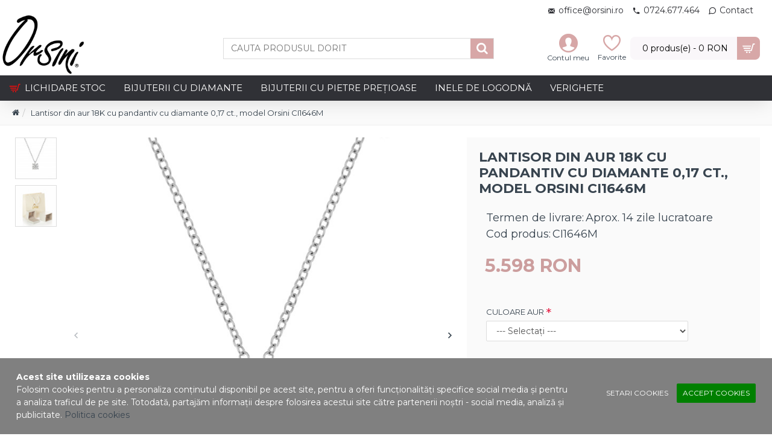

--- FILE ---
content_type: text/html; charset=utf-8
request_url: https://orsini.ro/lantisor-din-aur-18k-cu-pandantiv-cu-diamante-017-ct-model-orsini-ci1646m
body_size: 46705
content:
<!DOCTYPE html><html dir="ltr" lang="ro" class="desktop mac chrome chrome131 webkit oc20 is-guest store-0 skin-1 desktop-header-active mobile-sticky route-product-product product-2124 layout-2" data-jv="3.0.41" data-ov="2.3.0.2"><head typeof="og:website"><meta charset="UTF-8" /><meta name="viewport" content="width=device-width, initial-scale=1.0"><meta http-equiv="X-UA-Compatible" content="IE=edge"><title>Lantisor din aur 18K cu pandantiv cu diamante 0,17 ct., model Orsini CI1646M</title><base href="https://orsini.ro/" /><meta name="description" content="Lantisor din aur 18K cu pandantiv cu diamante, model Orsini CI1646M, lucrat manual din aur 18K, cu 8 diamante de culoare G, claritate SI ce insumeaza 0,17 ct." /><meta name="keywords" content="lantisor aur, lantisor aur diamante, lantisor cu diamante, lant cu pandantiv aur, lantisor cu pandantiv diamante" /> <script>window['Journal'] = {"isPopup":false,"isPhone":false,"isTablet":false,"isDesktop":true,"filterUrlValuesSeparator":",","countdownDay":"Day","countdownHour":"Hour","countdownMin":"Min","countdownSec":"Sec","scrollTop":true,"scrollToTop":true,"notificationHideAfter":"3500","quickviewPageStyleCloudZoomStatus":true,"quickviewPageStyleAdditionalImagesCarousel":false,"quickviewPageStyleAdditionalImagesCarouselStyleSpeed":"500","quickviewPageStyleAdditionalImagesCarouselStyleAutoPlay":true,"quickviewPageStyleAdditionalImagesCarouselStylePauseOnHover":true,"quickviewPageStyleAdditionalImagesCarouselStyleDelay":"3000","quickviewPageStyleAdditionalImagesCarouselStyleLoop":false,"quickviewPageStyleAdditionalImagesHeightAdjustment":"5","quickviewPageStylePriceUpdate":true,"quickviewPageStyleOptionsSelect":"all","quickviewText":"Quickview","mobileHeaderOn":"tablet","subcategoriesCarouselStyleSpeed":"500","subcategoriesCarouselStyleAutoPlay":false,"subcategoriesCarouselStylePauseOnHover":true,"subcategoriesCarouselStyleDelay":"3000","subcategoriesCarouselStyleLoop":false,"productPageStyleCloudZoomStatus":true,"productPageStyleCloudZoomPosition":"inner","productPageStyleAdditionalImagesCarousel":true,"productPageStyleAdditionalImagesCarouselStyleSpeed":"500","productPageStyleAdditionalImagesCarouselStyleAutoPlay":true,"productPageStyleAdditionalImagesCarouselStylePauseOnHover":true,"productPageStyleAdditionalImagesCarouselStyleDelay":"3000","productPageStyleAdditionalImagesCarouselStyleLoop":false,"productPageStyleAdditionalImagesHeightAdjustment":"5","productPageStylePriceUpdate":true,"productPageStyleOptionsSelect":"none","infiniteScrollStatus":true,"infiniteScrollOffset":"4","infiniteScrollLoadPrev":"Load Previous Products","infiniteScrollLoadNext":"\u00ceNCARC\u0102 MAI MULTE PRODUSE","infiniteScrollLoading":"Se incarca....","infiniteScrollNoneLeft":"Ati ajuns la finalul listei.","headerHeight":"90","headerCompactHeight":"50","mobileMenuOn":"","searchStyleSearchAutoSuggestStatus":true,"searchStyleSearchAutoSuggestDescription":true,"headerMiniSearchDisplay":"default","stickyStatus":true,"stickyFullHomePadding":false,"stickyFullwidth":true,"stickyAt":"","stickyHeight":"42","headerTopBarHeight":"35","topBarStatus":true,"headerType":"classic","headerMobileHeight":"60","headerMobileStickyStatus":true,"headerMobileTopBarVisibility":true,"headerMobileTopBarHeight":"30","checkoutUrl":"https:\/\/orsini.ro\/finalizare-comanda","notification":[{"m":137,"c":null}],"columnsCount":0};</script> <script>(function(){if(Journal['isPhone']){return;}
var wrappers=['search','cart','cart-content','logo','language','currency'];var documentClassList=document.documentElement.classList;function extractClassList(){return['desktop','tablet','phone','desktop-header-active','mobile-header-active','mobile-menu-active'].filter(function(cls){return documentClassList.contains(cls);});}
function mqr(mqls,listener){Object.keys(mqls).forEach(function(k){mqls[k].addListener(listener);});listener();}
function mobileMenu(){console.warn('mobile menu!');var element=document.querySelector('#main-menu');var wrapper=document.querySelector('.mobile-main-menu-wrapper');if(element&&wrapper){wrapper.appendChild(element);}
var main_menu=document.querySelector('.main-menu');if(main_menu){main_menu.classList.add('accordion-menu');}
document.querySelectorAll('.main-menu .dropdown-toggle').forEach(function(element){element.classList.remove('dropdown-toggle');element.classList.add('collapse-toggle');element.removeAttribute('data-toggle');});document.querySelectorAll('.main-menu .dropdown-menu').forEach(function(element){element.classList.remove('dropdown-menu');element.classList.remove('j-dropdown');element.classList.add('collapse');});}
function desktopMenu(){console.warn('desktop menu!');var element=document.querySelector('#main-menu');var wrapper=document.querySelector('.desktop-main-menu-wrapper');if(element&&wrapper){wrapper.insertBefore(element,document.querySelector('#main-menu-2'));}
var main_menu=document.querySelector('.main-menu');if(main_menu){main_menu.classList.remove('accordion-menu');}
document.querySelectorAll('.main-menu .collapse-toggle').forEach(function(element){element.classList.add('dropdown-toggle');element.classList.remove('collapse-toggle');element.setAttribute('data-toggle','dropdown');});document.querySelectorAll('.main-menu .collapse').forEach(function(element){element.classList.add('dropdown-menu');element.classList.add('j-dropdown');element.classList.remove('collapse');});document.body.classList.remove('mobile-wrapper-open');}
function mobileHeader(){console.warn('mobile header!');Object.keys(wrappers).forEach(function(k){var element=document.querySelector('#'+wrappers[k]);var wrapper=document.querySelector('.mobile-'+wrappers[k]+'-wrapper');if(element&&wrapper){wrapper.appendChild(element);}
if(wrappers[k]==='cart-content'){if(element){element.classList.remove('j-dropdown');element.classList.remove('dropdown-menu');}}});var search=document.querySelector('#search');var cart=document.querySelector('#cart');if(search&&(Journal['searchStyle']==='full')){search.classList.remove('full-search');search.classList.add('mini-search');}
if(cart&&(Journal['cartStyle']==='full')){cart.classList.remove('full-cart');cart.classList.add('mini-cart')}}
function desktopHeader(){console.warn('desktop header!');Object.keys(wrappers).forEach(function(k){var element=document.querySelector('#'+wrappers[k]);var wrapper=document.querySelector('.desktop-'+wrappers[k]+'-wrapper');if(wrappers[k]==='cart-content'){if(element){element.classList.add('j-dropdown');element.classList.add('dropdown-menu');document.querySelector('#cart').appendChild(element);}}else{if(element&&wrapper){wrapper.appendChild(element);}}});var search=document.querySelector('#search');var cart=document.querySelector('#cart');if(search&&(Journal['searchStyle']==='full')){search.classList.remove('mini-search');search.classList.add('full-search');}
if(cart&&(Journal['cartStyle']==='full')){cart.classList.remove('mini-cart');cart.classList.add('full-cart');}
documentClassList.remove('mobile-cart-content-container-open');documentClassList.remove('mobile-main-menu-container-open');documentClassList.remove('mobile-overlay');}
function moveElements(classList){if(classList.includes('mobile-header-active')){mobileHeader();mobileMenu();}else if(classList.includes('mobile-menu-active')){desktopHeader();mobileMenu();}else{desktopHeader();desktopMenu();}}
var mqls={phone:window.matchMedia('(max-width: 768px)'),tablet:window.matchMedia('(max-width: 1023px)'),menu:window.matchMedia('(max-width: '+Journal['mobileMenuOn']+'px)')};mqr(mqls,function(){var oldClassList=extractClassList();if(Journal['isDesktop']){if(mqls.phone.matches){documentClassList.remove('desktop');documentClassList.remove('tablet');documentClassList.add('mobile');documentClassList.add('phone');}else if(mqls.tablet.matches){documentClassList.remove('desktop');documentClassList.remove('phone');documentClassList.add('mobile');documentClassList.add('tablet');}else{documentClassList.remove('mobile');documentClassList.remove('phone');documentClassList.remove('tablet');documentClassList.add('desktop');}
if(documentClassList.contains('phone')||(documentClassList.contains('tablet')&&Journal['mobileHeaderOn']==='tablet')){documentClassList.remove('desktop-header-active');documentClassList.add('mobile-header-active');}else{documentClassList.remove('mobile-header-active');documentClassList.add('desktop-header-active');}}
if(documentClassList.contains('desktop-header-active')&&mqls.menu.matches){documentClassList.add('mobile-menu-active');}else{documentClassList.remove('mobile-menu-active');}
var newClassList=extractClassList();if(oldClassList.join(' ')!==newClassList.join(' ')){if(document.readyState==='loading'){document.addEventListener('DOMContentLoaded',function(){moveElements(newClassList);});}else{moveElements(newClassList);}}});})();(function(){var cookies={};var style=document.createElement('style');var documentClassList=document.documentElement.classList;document.head.appendChild(style);document.cookie.split('; ').forEach(function(c){var cc=c.split('=');cookies[cc[0]]=cc[1];});if(Journal['popup']){for(var i in Journal['popup']){if(!cookies['p-'+Journal['popup'][i]['c']]){documentClassList.add('popup-open');documentClassList.add('popup-center');break;}}}
if(Journal['notification']){for(var i in Journal['notification']){if(cookies['n-'+Journal['notification'][i]['c']]){style.sheet.insertRule('.module-notification-'+Journal['notification'][i]['m']+'{ display:none }');}}}
if(Journal['headerNotice']){for(var i in Journal['headerNotice']){if(cookies['hn-'+Journal['headerNotice'][i]['c']]){style.sheet.insertRule('.module-header_notice-'+Journal['headerNotice'][i]['m']+'{ display:none }');}}}
if(Journal['layoutNotice']){for(var i in Journal['layoutNotice']){if(cookies['ln-'+Journal['layoutNotice'][i]['c']]){style.sheet.insertRule('.module-layout_notice-'+Journal['layoutNotice'][i]['m']+'{ display:none }');}}}})();</script> <link href="https://fonts.googleapis.com/css?family=Montserrat:700,400,&amp;subset=latin-ext" type="text/css" rel="stylesheet"/><link href="catalog/view/theme/journal3/assets/9c6564dc9d8c659560f2115f6d3bd31c.css" type="text/css" rel="stylesheet" media="all" /><link href="https://orsini.ro/lantisor-din-aur-18k-cu-pandantiv-cu-diamante-017-ct-model-orsini-ci1646m" rel="canonical" /><link href="https://orsini.ro/image/catalog/Bannere/Favicon2.png" rel="icon" /> <script type="text/javascript">var _gaq = _gaq || [];
  _gaq.push(['_setAccount', 'UA-34537570-2']);
  _gaq.push(['_trackPageview']);

  (function() {
    var ga = document.createElement('script'); ga.type = 'text/javascript'; ga.async = true;
    ga.src = ('https:' == document.location.protocol ? 'https://ssl' : 'http://www') + '.google-analytics.com/ga.js';
    var s = document.getElementsByTagName('script')[0]; s.parentNode.insertBefore(ga, s);
  })();</script><style>.blog-post .post-details .post-stats::-webkit-scrollbar-thumb{background-color:rgba(215, 167, 167, 1)}.blog-post .post-details .post-stats::-webkit-scrollbar{height:1px;width:1px}.blog-post .post-details .post-stats{-webkit-overflow-scrolling:touch;;font-size:12px;background:none;margin-bottom:30px;padding:8px;padding-right:12px;padding-left:12px;box-shadow:none}.blog-post .post-details .post-stats .p-posted{display:none}.blog-post .post-details .post-stats .p-author{display:none}.blog-post .post-details .post-stats .p-date{display:none}.p-date-image{font-size:22px;color:rgba(255, 255, 255, 1);font-weight:700;background:rgba(0, 0, 0, 0.6);margin:7px;box-shadow:none}.blog-post .post-details .post-stats .p-comment{display:none}.blog-post .post-details .post-stats .p-view{display:none}.blog-post .post-details .post-stats .p-category{display:inline-flex}.post-details{background:rgba(255,253,254,1);padding:15px}.post-content>p{margin-bottom:10px}.post-image{display:block;text-align:left;float:none}.post-image
img{border-color:rgba(0,0,0,0);box-shadow:none}.post-content{column-count:1;column-gap:50px;column-rule-color:rgba(238, 238, 238, 1);column-rule-width:1px;column-rule-style:solid}.blog-post
.tags{margin-top:15px;justify-content:flex-start;font-size:12px;font-weight:700;justify-content:center}.blog-post .tags a, .blog-post .tags-title{margin-right:8px;margin-bottom:8px}.blog-post .tags
b{display:none}.blog-post .tags
a{border-radius:10px;padding-right:8px;padding-left:8px;font-weight:400;background:rgba(240, 243, 246, 1)}.blog-post .tags a:hover{color:rgba(255,255,255,1);background:rgba(215,167,167,1)}.post-comments{margin-top:20px}.reply-btn.btn,.reply-btn.btn:visited{font-family:'Montserrat';font-weight:700;font-size:18px;color:rgba(255,255,255,1)}.reply-btn.btn{background:rgba(204,158,158,1);border-width:0;border-left-width:10px;padding-left:10px;box-shadow:none}.reply-btn.btn:hover{background:rgba(215, 167, 167, 1) !important}.reply-btn.btn.btn.disabled::after{font-size:20px}.post-comment{margin-bottom:30px;padding-bottom:15px;border-width:0;border-bottom-width:1px;border-style:solid;border-color:rgba(221,221,221,1)}.post-reply{margin-top:15px;margin-left:60px;padding-top:20px;border-width:0;border-top-width:1px;border-style:solid;border-color:rgba(221,221,221,1)}.user-avatar{display:block;margin-right:15px;border-radius:50%}.module-blog_comments .side-image{display:block}.post-comment .user-name{font-size:18px;font-weight:700}.post-comment .user-data
div{font-size:12px}.post-comment .user-date::before{color:rgba(215, 167, 167, 1)}.post-comment .user-time::before{color:rgba(179, 113, 119, 1)}.post-comment .user-site::before{color:rgba(215, 167, 167, 1);left:-1px}.post-comment .user-data .user-date{display:inline-flex}.post-comment .user-data .user-time{display:inline-flex}.comment-form .form-group:not(.required){display:flex}.user-data .user-site{display:inline-flex}.main-posts.post-grid .post-layout.swiper-slide{margin-right:20px;width:calc((100% - 3 * 20px) / 4 - 0.01px)}.main-posts.post-grid .post-layout:not(.swiper-slide){padding:10px;width:calc(100% / 4 - 0.01px)}.one-column #content .main-posts.post-grid .post-layout.swiper-slide{margin-right:20px;width:calc((100% - 2 * 20px) / 3 - 0.01px)}.one-column #content .main-posts.post-grid .post-layout:not(.swiper-slide){padding:10px;width:calc(100% / 3 - 0.01px)}.two-column #content .main-posts.post-grid .post-layout.swiper-slide{margin-right:20px;width:calc((100% - 2 * 20px) / 3 - 0.01px)}.two-column #content .main-posts.post-grid .post-layout:not(.swiper-slide){padding:10px;width:calc(100% / 3 - 0.01px)}.side-column .main-posts.post-grid .post-layout.swiper-slide{margin-right:20px;width:calc((100% - 0 * 20px) / 1 - 0.01px)}.side-column .main-posts.post-grid .post-layout:not(.swiper-slide){padding:10px;width:calc(100% / 1 - 0.01px)}.main-posts.post-grid{margin:-10px}.post-grid .post-thumb{background:rgba(250, 250, 250, 1);box-shadow:none}.desktop .post-grid .post-thumb:hover{box-shadow:none}.post-grid .post-thumb .image
a{border-top-left-radius:1px;border-top-right-radius:1px;box-shadow:none}.post-grid .post-thumb:hover .image
img{transform:scale(1)}.post-grid .post-thumb
.caption{position:relative;bottom:auto;width:auto;box-shadow:none;padding-bottom:5px}.post-grid .post-thumb
.name{display:flex;width:auto;margin-left:auto;margin-right:auto;justify-content:center;margin-left:auto;margin-right:auto;padding:5px;margin-top:10px}.post-grid .post-thumb .name
a{white-space:normal;overflow:visible;text-overflow:initial;font-size:16px;color:rgba(179, 113, 119, 1);font-weight:700}.desktop .post-grid .post-thumb .name a:hover{color:rgba(215, 167, 167, 1)}.post-grid .post-thumb
.description{display:none;color:rgba(48, 49, 54, 1);font-weight:400;text-align:center;padding:10px;padding-top:5px;padding-bottom:5px;margin-bottom:10px;box-shadow:none}.post-grid .post-thumb .button-group{display:none;justify-content:center;margin-bottom:10px}.post-grid .post-thumb .btn-read-more .btn-text{display:none}.post-grid .post-thumb .btn-read-more::before{display:inline-block}.post-grid .post-thumb .btn-read-more::after{display:inline-block;content:'\f141' !important;font-family:icomoon !important;font-size:18px}.post-grid .post-thumb .btn-read-more.btn, .post-grid .post-thumb .btn-read-more.btn:visited{font-family:'Montserrat';font-weight:400;font-size:12px;color:rgba(215, 167, 167, 1)}.post-grid .post-thumb .btn-read-more.btn:hover{font-family:'Montserrat' !important;font-weight:400 !important;font-size:12px !important;color:rgba(215, 167, 167, 1) !important;background:rgba(0, 0, 0, 0) !important}.post-grid .post-thumb .btn-read-more.btn{background:rgba(0, 0, 0, 0);box-shadow:none}.post-grid .post-thumb .btn-read-more.btn.btn.disabled::after{font-size:20px}.post-grid .post-thumb .post-stats{display:none;color:rgba(255, 255, 255, 1);justify-content:center;position:absolute;transform:translateY(-100%);width:100%;background:rgba(0, 0, 0, 0.65);padding:5px;box-shadow:none}.post-grid .post-thumb .post-stats .p-author{display:none}.post-grid .post-thumb .p-date{display:none}.post-grid .post-thumb .post-stats .p-comment{display:none}.post-grid .post-thumb .post-stats .p-view{display:none}.post-grid .post-thumb .p-date-image{box-shadow:none}.post-list .post-layout:not(.swiper-slide){margin-bottom:30px}.post-list .post-thumb
.caption{flex-basis:500px;background:rgba(252, 252, 252, 1);padding:15px}.post-list .post-thumb{background:none;box-shadow:none;padding:1px}.desktop .post-list .post-thumb:hover{border-color:rgba(215, 183, 180, 1)}.desktop .post-list .post-thumb:hover .image
a{border-color:rgba(215, 183, 180, 1)}.post-list .post-thumb:hover .image
img{transform:scale(1)}.post-list .post-thumb
.name{display:flex;width:auto;margin-left:auto;margin-right:auto;justify-content:flex-start;margin-left:0;margin-right:auto}.post-list .post-thumb .name
a{white-space:normal;overflow:visible;text-overflow:initial;font-family:'Montserrat';font-weight:700;font-size:16px;color:rgba(215, 167, 167, 1)}.post-list .post-thumb
.description{display:block;padding-top:5px;padding-bottom:5px;box-shadow:none}.post-list .post-thumb .button-group{display:flex;justify-content:flex-start;background:none;padding:0px;margin:-15px;margin-top:10px;border-width:0;border-top-width:0.2px;border-style:dotted;border-color:rgba(215, 183, 180, 1);box-shadow:none}.post-list .post-thumb .btn-read-more::before{display:inline-block}.post-list .post-thumb .btn-read-more .btn-text{display:inline-block;padding:0
.4em}.post-list .post-thumb .btn-read-more::after{content:'\e409' !important;font-family:icomoon !important}.post-list .post-thumb .btn-read-more.btn, .post-list .post-thumb .btn-read-more.btn:visited{font-family:'Montserrat';font-weight:400;font-size:12px;color:rgba(215, 167, 167, 1)}.post-list .post-thumb .btn-read-more.btn:hover{font-family:'Montserrat' !important;font-weight:400 !important;font-size:12px !important;color:rgba(215, 167, 167, 1) !important;background:rgba(0, 0, 0, 0) !important}.post-list .post-thumb .btn-read-more.btn{background:rgba(0, 0, 0, 0);box-shadow:none}.post-list .post-thumb .btn-read-more.btn.btn.disabled::after{font-size:20px}.post-list .post-thumb .post-stats{display:none;font-size:13px;justify-content:flex-start;background:none;padding:5px;margin:-15px;margin-bottom:10px;border-width:0;border-bottom-width:1px;border-style:solid;border-color:rgba(221, 221, 221, 1);box-shadow:none}.post-list .post-thumb .post-stats .p-author{display:none}.post-list .post-thumb .p-date{display:none}.post-list .post-thumb .post-stats .p-comment{display:none}.post-list .post-thumb .post-stats .p-view{display:none}.post-list .post-thumb .post-stats .p-view::before{content:none !important}.blog-feed
span{display:block}.blog-feed{display:inline-flex}.blog-feed::before{font-size:14px;color:rgba(215, 167, 167, 1)}.boxed-layout .site-wrapper{overflow:hidden}.boxed-layout
.header{padding:0
20px}.boxed-layout
.breadcrumb{padding-left:20px;padding-right:20px}.wrapper, .mega-menu-content, .site-wrapper > .container, .grid-cols,.desktop-header-active .is-sticky .header .desktop-main-menu-wrapper,.desktop-header-active .is-sticky .sticky-fullwidth-bg,.boxed-layout .site-wrapper, .breadcrumb, .title-wrapper, .page-title > span,.desktop-header-active .header .top-bar,.desktop-header-active .header .mid-bar,.desktop-main-menu-wrapper{max-width:1280px}.desktop-main-menu-wrapper .main-menu>.j-menu>.first-dropdown::before{transform:translateX(calc(0px - (100vw - 1280px) / 2))}html[dir='rtl'] .desktop-main-menu-wrapper .main-menu>.j-menu>.first-dropdown::before{transform:none;right:calc(0px - (100vw - 1280px) / 2)}.desktop-main-menu-wrapper .main-menu>.j-menu>.first-dropdown.mega-custom::before{transform:translateX(calc(0px - (200vw - 1280px) / 2))}html[dir='rtl'] .desktop-main-menu-wrapper .main-menu>.j-menu>.first-dropdown.mega-custom::before{transform:none;right:calc(0px - (200vw - 1280px) / 2)}body{background:rgba(255,255,255,1);font-family:'Montserrat';font-weight:400;font-size:14px;color:rgba(56,68,79,1);line-height:1.5}.site-wrapper>.container>.row{padding-top:20px;padding-bottom:20px}.column-left
#content{padding-left:25px}.column-right
#content{padding-right:25px}.side-column{max-width:200px}.one-column
#content{max-width:calc(100% - 200px)}.two-column
#content{max-width:calc(100% - 200px * 2)}.page-title{display:block}.title{font-size:22px;color:rgba(179,113,119,1);font-weight:700;text-align:left;text-transform:uppercase;text-decoration:none;border-width:0;border-bottom-width:1px;border-style:solid;border-color:rgba(221,221,221,1);padding-bottom:7px;margin-bottom:15px;white-space:normal;overflow:visible;text-overflow:initial}.title.module-title{font-size:18px;color:rgba(255, 255, 255, 1);padding-bottom:10px;white-space:normal;overflow:visible;text-overflow:initial}.side-column .title.module-title{font-size:14px;color:rgba(255,255,255,1);background:rgba(215,167,167,1);border-width:0px;border-radius:3px;padding:10px;margin-bottom:10px;white-space:normal;overflow:visible;text-overflow:initial}.btn,.btn:visited{font-size:12px;color:rgba(255,255,255,1);text-transform:uppercase}.btn:hover{color:rgba(255, 255, 255, 1) !important;background:rgba(215, 167, 167, 1) !important}.btn:active,.btn:hover:active,.btn:focus:active{color:rgba(245, 245, 245, 1) !important;background:rgba(9, 132, 207, 1) !important}.btn:focus{color:rgba(255, 255, 255, 1) !important;background:rgba(215, 167, 167, 1);box-shadow:inset 0 0 20px rgba(0,0,0,0.25)}.btn{background:rgba(215, 167, 167, 1);padding:10px;border-radius:2px !important}.desktop .btn:hover{box-shadow:none}.btn.btn.disabled::after{font-size:20px}.btn-secondary.btn,.btn-secondary.btn:visited{color:rgba(255,255,255,1)}.btn-secondary.btn{background:rgba(179,113,119,1)}.btn-secondary.btn:hover{background:rgba(179, 113, 119, 1) !important}.desktop .btn-secondary.btn:hover{box-shadow:0 5px 30px -5px rgba(0,0,0,0.15)}.btn-secondary.btn:active,.btn-secondary.btn:hover:active,.btn-secondary.btn:focus:active{box-shadow:inset 0 2px 8px rgba(0,0,0,0.15)}.btn-secondary.btn:focus{box-shadow:inset 0 0 20px rgba(0,0,0,0.25)}.btn-secondary.btn.btn.disabled::after{font-size:20px}.btn-success.btn,.btn-success.btn:visited{font-family:'Montserrat';font-weight:700;font-size:18px;color:rgba(255,255,255,1)}.btn-success.btn{background:rgba(204,158,158,1);border-width:0;border-left-width:10px;padding-left:10px;box-shadow:none}.btn-success.btn:hover{background:rgba(215, 167, 167, 1) !important}.btn-success.btn.btn.disabled::after{font-size:20px}.btn-danger.btn,.btn-danger.btn:visited{color:rgba(255,255,255,1)}.btn-danger.btn{background:rgba(232,40,77,1)}.btn-danger.btn:hover{background:rgba(215, 167, 167, 1) !important}.btn-danger.btn.btn.disabled::after{font-size:20px}.btn-warning.btn,.btn-warning.btn:visited{color:rgba(255,255,255,1)}.btn-warning.btn{background:rgba(232,40,77,1)}.btn-warning.btn:hover{background:rgba(215, 167, 167, 1) !important}.btn-warning.btn.btn.disabled::after{font-size:20px}.btn-info.btn,.btn-info.btn:visited{color:rgba(255,255,255,1)}.btn-info.btn{background:rgba(165,165,165,1);box-shadow:none}.btn-info.btn:hover{background:rgba(215, 167, 167, 1) !important}.btn-info.btn.btn.disabled::after{font-size:20px}.btn-light.btn,.btn-light.btn:visited{color:rgba(48,49,54,1)}.btn-light.btn:hover{color:rgba(255, 255, 255, 1) !important;background:rgba(215, 167, 167, 1) !important}.btn-light.btn{background:rgba(173, 179, 193, 1);border-style:none;padding:6px;padding-right:8px;padding-left:8px;border-radius:0px !important}.btn-light.btn.btn.disabled::after{font-size:20px}.btn-dark.btn{background:rgba(56,68,79,1)}.btn-dark.btn:hover{background:rgba(215, 167, 167, 1) !important}.btn-dark.btn.btn.disabled::after{font-size:20px}.buttons{background:rgba(255,255,255,1);margin-top:20px;padding:10px;border-width:1px;border-style:solid;border-color:rgba(255,255,255,1);font-size:13px}.buttons:hover{border-color:rgba(221, 221, 221, 1)}.buttons .pull-left .btn, .buttons .pull-left .btn:visited{color:rgba(255, 255, 255, 1)}.buttons .pull-left
.btn{background:rgba(232, 40, 77, 1)}.buttons .pull-left .btn:hover{background:rgba(215, 167, 167, 1) !important}.buttons .pull-left .btn.btn.disabled::after{font-size:20px}.buttons .pull-right .btn::after{content:'\e5c8' !important;font-family:icomoon !important}.buttons .pull-left .btn::before{content:'\e5c4' !important;font-family:icomoon !important}.buttons>div{flex:0 0 auto;width:auto;flex-basis:0}.buttons > div
.btn{width:auto}.buttons .pull-left{margin-right:auto}.buttons .pull-right:only-child{flex:0 0 auto;width:auto;margin:0
0 0 auto}.buttons .pull-right:only-child
.btn{width:auto}.tags{margin-top:15px;justify-content:flex-start;font-size:12px;font-weight:700}.tags a,.tags-title{margin-right:8px;margin-bottom:8px}.tags
b{display:none}.tags
a{border-radius:10px;padding-right:8px;padding-left:8px;font-weight:400;background:rgba(240, 243, 246, 1)}.tags a:hover{color:rgba(255,255,255,1);background:rgba(215,167,167,1)}.breadcrumb{display:block !important;text-align:left;padding:10px;padding-left:0px;white-space:normal;-webkit-overflow-scrolling:touch}.breadcrumb::before{background:rgba(250, 250, 250, 1);border-width:0;border-bottom-width:0.5px;border-style:solid;border-color:rgba(238, 238, 238, 1)}.breadcrumb li:first-of-type a i::before{content:'\f015' !important;font-family:icomoon !important}.breadcrumb
a{font-size:13px;text-decoration:underline}.breadcrumb li:last-of-type
a{color:rgba(56, 68, 79, 1)}.mobile
.breadcrumb{overflow-x:visible}.breadcrumb::-webkit-scrollbar{-webkit-appearance:initial;height:1px;height:1px;width:1px}.breadcrumb::-webkit-scrollbar-track{background-color:white}.breadcrumb::-webkit-scrollbar-thumb{background-color:#999}.panel-group .panel-heading a::before{content:'\eba1' !important;font-family:icomoon !important;order:-1}.panel-group .panel-active .panel-heading a::before{content:'\eb86' !important;font-family:icomoon !important}.panel-group .panel-heading
a{justify-content:flex-start;font-size:15px;text-transform:none;padding:13px}.panel-group .panel-heading:hover
a{color:rgba(215, 167, 167, 1)}.panel-group .panel-heading{background:rgba(255, 255, 255, 1);border-width:0;border-bottom-width:1px;border-style:solid;border-color:rgba(221, 221, 221, 1)}.panel-group .panel-heading:hover, .panel-group .panel-active .panel-heading{background:rgba(240,243,246,1)}.panel-group{border-width:1px;border-style:solid;border-color:rgba(221, 221, 221, 1)}.panel-group .panel-body{background:rgba(230, 231, 235, 1);padding:15px}body h1, body h2, body h3, body h4, body h5, body
h6{font-family:'Montserrat';font-weight:700;font-size:18px;color:rgba(215, 167, 167, 1);text-transform:uppercase}body
a{font-family:'Montserrat';font-weight:400;font-size:14px;color:rgba(56, 68, 79, 1);display:inline-block}body a:hover{color:rgba(215, 167, 167, 1)}body
p{margin-bottom:15px}body
em{color:rgba(153, 153, 153, 1)}body
h1{font-family:'Montserrat';font-weight:400;font-size:14px;color:rgba(56, 68, 79, 1);margin-bottom:20px}body
h2{margin-bottom:15px}body
h3{margin-bottom:15px}body
h4{font-size:22px;font-weight:700;text-transform:uppercase;margin-bottom:15px}body
h5{font-size:18px;margin-bottom:15px}body
h6{font-size:12px;color:rgba(255, 255, 255, 1);text-transform:uppercase;background:rgba(215, 167, 167, 1);padding:6px;padding-right:10px;padding-left:10px;margin-bottom:15px;display:inline-block}body
blockquote{font-family:'Montserrat';font-size:16px;font-style:italic;background:rgba(240, 243, 246, 1);padding:15px;padding-top:10px;padding-bottom:10px;margin-top:15px;margin-bottom:15px;border-radius:3px;float:none;display:block;max-width:500px}body blockquote::before{margin-left:auto;margin-right:auto;float:left;content:'\e98f' !important;font-family:icomoon !important;color:rgba(215, 167, 167, 1);margin-right:10px}body
hr{margin-top:20px;margin-bottom:20px;overflow:visible}body hr::before{content:'\e993' !important;font-family:icomoon !important;font-size:20px;color:rgba(221, 221, 221, 1);background:rgba(255, 255, 255, 1);width:40px;height:40px;border-radius:50%}body .drop-cap{font-family:'Montserrat';font-size:60px;font-weight:700;margin-right:5px}body .video-responsive{max-width:550px;margin-bottom:15px}.count-badge{color:rgba(255, 255, 255, 1);background:rgba(179, 113, 119, 1);border-radius:20px}.desktop a:hover .count-badge{background:rgba(179, 113, 119, 1) !important}.tooltip-inner{font-size:12px;color:rgba(255, 255, 255, 1);background:rgba(215, 167, 167, 1);border-radius:3px;box-shadow:0 -5px 30px -5px rgba(0, 0, 0, 0.15)}.tooltip.top .tooltip-arrow{border-top-color:rgba(215, 167, 167, 1)}.tooltip.right .tooltip-arrow{border-right-color:rgba(215, 167, 167, 1)}.tooltip.bottom .tooltip-arrow{border-bottom-color:rgba(215, 167, 167, 1)}.tooltip.left .tooltip-arrow{border-left-color:rgba(215, 167, 167, 1)}table
a{color:rgba(179, 113, 119, 1)}table a:hover{color:rgba(215, 167, 167, 1)}table
td{background:rgba(255, 255, 255, 1)}table tbody tr:nth-child(even) td{background:rgba(250, 250, 250, 1)}table td, table
th{border-color:rgba(221, 221, 221, 1) !important}table{border-width:1px !important;border-style:solid !important;border-color:rgba(221, 221, 221, 1) !important}table thead
td{background:rgba(245, 245, 245, 1)}table tfoot
td{background:rgba(245,245,245,1)}.table-responsive{border-width:1px;border-style:solid;border-color:rgba(221,221,221,1)}.table-responsive::-webkit-scrollbar-thumb{background-color:rgba(215,167,167,1)}.table-responsive::-webkit-scrollbar-track{background-color:rgba(255,255,255,1)}.table-responsive::-webkit-scrollbar{height:5px;width:5px}.form-group .control-label{display:flex;padding-top:7px;padding-bottom:5px;justify-content:flex-start}.required .control-label+div::before{display:none}.required .control-label::after{display:inline}label{font-size:13px;color:rgba(56,68,79,1)}.has-error{color:rgba(232, 40, 77, 1) !important}legend{font-size:18px;color:rgba(48, 49, 54, 1);font-weight:700;border-width:0;border-bottom-width:1px;border-style:solid;border-color:rgba(221, 221, 221, 1);padding-bottom:8px;margin-bottom:15px;white-space:normal;overflow:visible;text-overflow:initial}.has-error .form-control{border-color:rgba(232, 40, 77, 1) !important}.required .control-label::after, .required .control-label+div::before{font-size:22px;color:rgba(232,40,77,1)}.form-group{margin-bottom:8px}.required.has-error .control-label::after, .required.has-error .control-label+div::before{color:rgba(232, 40, 77, 1) !important}input.form-control{background:rgba(255, 255, 255, 1) !important;border-width:1px !important;border-style:solid !important;border-color:rgba(221, 221, 221, 1) !important;border-radius:2px !important}input.form-control:focus{box-shadow:inset 0 0 3px rgba(0,0,0,0.15)}textarea.form-control{background:rgba(255, 255, 255, 1) !important;border-width:1px !important;border-style:solid !important;border-color:rgba(221, 221, 221, 1) !important;border-radius:2px !important}textarea.form-control:focus{box-shadow:inset 0 0 3px rgba(0,0,0,0.15)}select.form-control{background:rgba(255, 255, 255, 1) !important;border-width:1px !important;border-style:solid !important;border-color:rgba(221, 221, 221, 1) !important;border-radius:2px !important;max-width:335px}select.form-control:focus{box-shadow:inset 0 0 3px rgba(0,0,0,0.15)}.radio{width:auto}.checkbox{width:auto}.input-group .input-group-btn
.btn{padding:8px;min-width:35px;min-height:33px;min-width:35px;min-height:35px;margin-left:5px}.input-group .input-group-btn .btn.btn.disabled::after{font-size:20px}.product-option-file .btn i::before{content:'\ebd8' !important;font-family:icomoon !important}.stepper input.form-control{background:rgba(255, 255, 255, 1) !important;border-width:0px !important;border-radius:2px !important;box-shadow:0 2px 15px -2px rgba(0, 0, 0, 0.15)}.stepper input.form-control:focus{box-shadow:inset 0 0 3px rgba(0,0,0,0.15)}.stepper{width:50px;border-style:solid;border-color:rgba(221, 221, 221, 1);border-radius:2px}.stepper span
i{color:rgba(255, 255, 255, 1);background-color:rgba(221, 221, 221, 1)}.stepper span i:hover{color:rgba(215,167,167,1)}.pagination-results{letter-spacing:1px;background:rgba(245, 245, 245, 1);margin-top:20px;padding:10px;border-width:1px;border-style:solid;border-color:rgba(221, 221, 221, 1);justify-content:flex-start}.pagination-results .text-right{display:block}.pagination>li>a{color:rgba(56,68,79,1)}.pagination>li>a:hover{color:rgba(215,167,167,1)}.pagination>li.active>span,.pagination>li.active>span:hover,.pagination>li>a:focus{color:rgba(215,167,167,1)}.pagination>li>a,.pagination>li>span{padding:3px}.pagination > li:first-child a::before, .pagination > li:last-child a::before{content:'\eb23' !important;font-family:icomoon !important;font-size:15px}.pagination > li .prev::before, .pagination > li .next::before{content:'\f104' !important;font-family:icomoon !important;font-size:15px}.pagination>li:not(:first-of-type){margin-left:7px}.rating .fa-stack{font-size:13px;width:1.1em}.rating .fa-star, .rating .fa-star+.fa-star-o{color:rgba(215, 167, 167, 1)}.rating .fa-star-o:only-child{color:rgba(153,153,153,1)}.popup-inner-body{max-height:calc(100vh - 55px * 2)}.popup-container{max-width:calc(100% - 20px * 2)}.popup-bg{background:rgba(0,0,0,0.75)}.popup-body,.popup{background:rgba(245, 245, 245, 1)}.popup-content, .popup .site-wrapper{padding:15px}.popup-body{border-radius:5px;box-shadow:0 0 50px -10px}.popup-close{width:30px;height:30px;margin-right:-12px;margin-top:12px}.popup-container>.btn{background:rgba(215, 167, 167, 1);padding:10px;box-shadow:0 2px 5px rgba(0, 0, 0, 0.15);border-radius:50% !important;min-width:25px;min-height:25px}.popup-container>.btn:hover{background:rgba(215, 167, 167, 1) !important}.desktop .popup-container>.btn:hover{box-shadow:0 5px 30px -5px rgba(0,0,0,0.25)}.popup-container>.btn:active,.popup-container>.btn:hover:active,.popup-container>.btn:focus:active{box-shadow:inset 0 0 20px rgba(0,0,0,0.25)}.popup-container>.btn:focus{box-shadow:inset 0 0 20px rgba(0,0,0,0.25)}.popup-container>.btn.btn.disabled::after{font-size:20px}.scroll-top i::before{content:'\f139' !important;font-family:icomoon !important;font-size:45px;color:rgba(215, 167, 167, 1)}.scroll-top:hover i::before{color:rgba(215,167,167,1)}.scroll-top{left:auto;right:10px;transform:translateX(0)}.journal-loading > i::before, .ias-spinner > i::before, .lg-outer .lg-item::after,.btn.disabled::after{content:'\e92f' !important;font-family:icomoon !important;font-size:30px;color:rgba(215, 167, 167, 1)}.journal-loading > .fa-spin, .lg-outer .lg-item::after,.btn.disabled::after{animation:fa-spin infinite linear;;animation-duration:1500ms}.btn-cart::before,.fa-shopping-cart::before{content:'\ea9b' !important;font-family:icomoon !important}.btn-wishlist::before{content:'\eb67' !important;font-family:icomoon !important}.btn-compare::before,.compare-btn::before{content:'\eab6' !important;font-family:icomoon !important}.fa-refresh::before{content:'\f021' !important;font-family:icomoon !important}.fa-times-circle::before,.fa-times::before,.reset-filter::before,.notification-close::before,.popup-close::before,.hn-close::before{content:'\e5cd' !important;font-family:icomoon !important}.p-author::before{content:'\e916' !important;font-family:icomoon !important;font-size:11px}.p-date::before{content:'\f133' !important;font-family:icomoon !important}.p-time::before{content:'\eb29' !important;font-family:icomoon !important}.p-comment::before{content:'\f27a' !important;font-family:icomoon !important}.p-view::before{content:'\f06e' !important;font-family:icomoon !important}.p-category::before{content:'\f022' !important;font-family:icomoon !important}.user-site::before{content:'\e321' !important;font-family:icomoon !important;left:-1px}.desktop ::-webkit-scrollbar{width:12px}.desktop ::-webkit-scrollbar-track{background:rgba(238, 238, 238, 1)}.desktop ::-webkit-scrollbar-thumb{background:rgba(215, 167, 167, 1);border-width:3px;border-style:solid;border-color:rgba(238, 238, 238, 1);border-radius:10px}.desktop ::-webkit-scrollbar-thumb:hover{background:rgba(215,167,167,1)}.expand-content{max-height:70px}.block-expand.btn,.block-expand.btn:visited{font-size:12px}.block-expand.btn{background:rgba(215,167,167,1);padding:2px;padding-right:7px;padding-left:7px;min-width:20px;min-height:20px}.block-expand.btn:hover{background:rgba(179, 113, 119, 1) !important}.desktop .block-expand.btn:hover{box-shadow:0 5px 30px -5px rgba(0,0,0,0.25)}.block-expand.btn:active,.block-expand.btn:hover:active,.block-expand.btn:focus:active{box-shadow:inset 0 0 20px rgba(0,0,0,0.25)}.block-expand.btn:focus{box-shadow:inset 0 0 20px rgba(0,0,0,0.25)}.block-expand.btn.btn.disabled::after{font-size:20px}.block-expand::after{content:'Show More'}.block-expanded .block-expand::after{content:'Show Less'}.block-expand::before{content:'\f078' !important;font-family:icomoon !important;margin-right:5px}.block-expanded .block-expand::before{content:'\f077' !important;font-family:icomoon !important}.block-expand-overlay{background:linear-gradient(to bottom, transparent, rgba(245, 245, 245, 1))}.safari .block-expand-overlay{background:linear-gradient(to bottom, rgba(255,255,255,0), rgba(245, 245, 245, 1))}.iphone .block-expand-overlay{background:linear-gradient(to bottom, rgba(255,255,255,0), rgba(245, 245, 245, 1))}.ipad .block-expand-overlay{background:linear-gradient(to bottom,rgba(255,255,255,0),rgba(245,245,245,1))}.old-browser{background:rgba(255,255,0,1)}.notification-cart.notification{max-width:400px;margin:20px;margin-bottom:0px;padding:10px;background:rgba(255, 255, 255, 1);border-radius:5px;box-shadow:0 0 20px rgba(0, 0, 0, 0.25)}.notification-cart .notification-close{display:block;margin-right:-12px;margin-top:-12px}.notification-cart .notification-close.btn{background:rgba(215, 167, 167, 1);padding:10px;box-shadow:0 2px 5px rgba(0, 0, 0, 0.15);border-radius:50% !important;min-width:25px;min-height:25px}.notification-cart .notification-close.btn:hover{background:rgba(215, 167, 167, 1) !important}.desktop .notification-cart .notification-close.btn:hover{box-shadow:0 5px 30px -5px rgba(0, 0, 0, 0.25)}.notification-cart .notification-close.btn:active, .notification-cart .notification-close.btn:hover:active, .notification-cart .notification-close.btn:focus:active{box-shadow:inset 0 0 20px rgba(0, 0, 0, 0.25)}.notification-cart .notification-close.btn:focus{box-shadow:inset 0 0 20px rgba(0, 0, 0, 0.25)}.notification-cart .notification-close.btn.btn.disabled::after{font-size:20px}.notification-cart
img{display:block;margin-right:10px;margin-bottom:10px}.notification-cart .notification-buttons{display:flex;padding:10px;margin:-10px;margin-top:5px}.notification-cart .notification-view-cart.btn, .notification-cart .notification-view-cart.btn:visited{font-size:12px;color:rgba(255, 255, 255, 1);text-transform:uppercase}.notification-cart .notification-view-cart.btn:hover{color:rgba(255, 255, 255, 1) !important;background:rgba(215, 167, 167, 1) !important}.notification-cart .notification-view-cart.btn:active, .notification-cart .notification-view-cart.btn:hover:active, .notification-cart .notification-view-cart.btn:focus:active{color:rgba(245, 245, 245, 1) !important;background:rgba(9, 132, 207, 1) !important}.notification-cart .notification-view-cart.btn:focus{color:rgba(255, 255, 255, 1) !important;background:rgba(215, 167, 167, 1);box-shadow:inset 0 0 20px rgba(0, 0, 0, 0.25)}.notification-cart .notification-view-cart.btn{background:rgba(215, 167, 167, 1);padding:10px;border-radius:2px !important}.desktop .notification-cart .notification-view-cart.btn:hover{box-shadow:none}.notification-cart .notification-view-cart.btn.btn.disabled::after{font-size:20px}.notification-cart .notification-view-cart{display:inline-flex;flex-grow:1}.notification-cart .notification-view-cart::before{content:'\ea9b' !important;font-family:icomoon !important}.notification-cart .notification-checkout.btn, .notification-cart .notification-checkout.btn:visited{font-size:12px;color:rgba(255, 255, 255, 1);text-transform:uppercase}.notification-cart .notification-checkout.btn:hover{color:rgba(255, 255, 255, 1) !important;background:rgba(215, 167, 167, 1) !important}.notification-cart .notification-checkout.btn:active, .notification-cart .notification-checkout.btn:hover:active, .notification-cart .notification-checkout.btn:focus:active{color:rgba(245, 245, 245, 1) !important;background:rgba(9, 132, 207, 1) !important}.notification-cart .notification-checkout.btn:focus{color:rgba(255, 255, 255, 1) !important;background:rgba(215, 167, 167, 1);box-shadow:inset 0 0 20px rgba(0, 0, 0, 0.25)}.notification-cart .notification-checkout.btn{background:rgba(215, 167, 167, 1);padding:10px;border-radius:2px !important}.desktop .notification-cart .notification-checkout.btn:hover{box-shadow:none}.notification-cart .notification-checkout.btn.btn.disabled::after{font-size:20px}.notification-cart .notification-checkout{display:inline-flex;flex-grow:1;margin-left:10px}.notification-cart .notification-checkout::before{content:'\e5c8' !important;font-family:icomoon !important}.notification-wishlist.notification{max-width:400px;margin:20px;margin-bottom:0px;padding:10px;background:rgba(255, 255, 255, 1);border-radius:5px;box-shadow:0 0 20px rgba(0, 0, 0, 0.25)}.notification-wishlist .notification-close{display:block;margin-right:-12px;margin-top:-12px}.notification-wishlist .notification-close.btn{background:rgba(215, 167, 167, 1);padding:10px;box-shadow:0 2px 5px rgba(0, 0, 0, 0.15);border-radius:50% !important;min-width:25px;min-height:25px}.notification-wishlist .notification-close.btn:hover{background:rgba(215, 167, 167, 1) !important}.desktop .notification-wishlist .notification-close.btn:hover{box-shadow:0 5px 30px -5px rgba(0, 0, 0, 0.25)}.notification-wishlist .notification-close.btn:active, .notification-wishlist .notification-close.btn:hover:active, .notification-wishlist .notification-close.btn:focus:active{box-shadow:inset 0 0 20px rgba(0, 0, 0, 0.25)}.notification-wishlist .notification-close.btn:focus{box-shadow:inset 0 0 20px rgba(0, 0, 0, 0.25)}.notification-wishlist .notification-close.btn.btn.disabled::after{font-size:20px}.notification-wishlist
img{display:block;margin-right:10px;margin-bottom:10px}.notification-wishlist .notification-buttons{display:flex;padding:10px;margin:-10px;margin-top:5px}.notification-wishlist .notification-view-cart.btn, .notification-wishlist .notification-view-cart.btn:visited{font-size:12px;color:rgba(255, 255, 255, 1);text-transform:uppercase}.notification-wishlist .notification-view-cart.btn:hover{color:rgba(255, 255, 255, 1) !important;background:rgba(215, 167, 167, 1) !important}.notification-wishlist .notification-view-cart.btn:active, .notification-wishlist .notification-view-cart.btn:hover:active, .notification-wishlist .notification-view-cart.btn:focus:active{color:rgba(245, 245, 245, 1) !important;background:rgba(9, 132, 207, 1) !important}.notification-wishlist .notification-view-cart.btn:focus{color:rgba(255, 255, 255, 1) !important;background:rgba(215, 167, 167, 1);box-shadow:inset 0 0 20px rgba(0, 0, 0, 0.25)}.notification-wishlist .notification-view-cart.btn{background:rgba(215, 167, 167, 1);padding:10px;border-radius:2px !important}.desktop .notification-wishlist .notification-view-cart.btn:hover{box-shadow:none}.notification-wishlist .notification-view-cart.btn.btn.disabled::after{font-size:20px}.notification-wishlist .notification-view-cart{display:inline-flex;flex-grow:1}.notification-wishlist .notification-view-cart::before{content:'\ea9b' !important;font-family:icomoon !important}.notification-wishlist .notification-checkout.btn, .notification-wishlist .notification-checkout.btn:visited{font-size:12px;color:rgba(255, 255, 255, 1);text-transform:uppercase}.notification-wishlist .notification-checkout.btn:hover{color:rgba(255, 255, 255, 1) !important;background:rgba(215, 167, 167, 1) !important}.notification-wishlist .notification-checkout.btn:active, .notification-wishlist .notification-checkout.btn:hover:active, .notification-wishlist .notification-checkout.btn:focus:active{color:rgba(245, 245, 245, 1) !important;background:rgba(9, 132, 207, 1) !important}.notification-wishlist .notification-checkout.btn:focus{color:rgba(255, 255, 255, 1) !important;background:rgba(215, 167, 167, 1);box-shadow:inset 0 0 20px rgba(0, 0, 0, 0.25)}.notification-wishlist .notification-checkout.btn{background:rgba(215, 167, 167, 1);padding:10px;border-radius:2px !important}.desktop .notification-wishlist .notification-checkout.btn:hover{box-shadow:none}.notification-wishlist .notification-checkout.btn.btn.disabled::after{font-size:20px}.notification-wishlist .notification-checkout{display:inline-flex;flex-grow:1;margin-left:10px}.notification-wishlist .notification-checkout::before{content:'\e5c8' !important;font-family:icomoon !important}.notification-compare.notification{max-width:400px;margin:20px;margin-bottom:0px;padding:10px;background:rgba(255, 255, 255, 1);border-radius:5px;box-shadow:0 0 20px rgba(0, 0, 0, 0.25)}.notification-compare .notification-close{display:block;margin-right:-12px;margin-top:-12px}.notification-compare .notification-close.btn{background:rgba(215, 167, 167, 1);padding:10px;box-shadow:0 2px 5px rgba(0, 0, 0, 0.15);border-radius:50% !important;min-width:25px;min-height:25px}.notification-compare .notification-close.btn:hover{background:rgba(215, 167, 167, 1) !important}.desktop .notification-compare .notification-close.btn:hover{box-shadow:0 5px 30px -5px rgba(0, 0, 0, 0.25)}.notification-compare .notification-close.btn:active, .notification-compare .notification-close.btn:hover:active, .notification-compare .notification-close.btn:focus:active{box-shadow:inset 0 0 20px rgba(0, 0, 0, 0.25)}.notification-compare .notification-close.btn:focus{box-shadow:inset 0 0 20px rgba(0, 0, 0, 0.25)}.notification-compare .notification-close.btn.btn.disabled::after{font-size:20px}.notification-compare
img{display:block;margin-right:10px;margin-bottom:10px}.notification-compare .notification-buttons{display:flex;padding:10px;margin:-10px;margin-top:5px}.notification-compare .notification-view-cart.btn, .notification-compare .notification-view-cart.btn:visited{font-size:12px;color:rgba(255, 255, 255, 1);text-transform:uppercase}.notification-compare .notification-view-cart.btn:hover{color:rgba(255, 255, 255, 1) !important;background:rgba(215, 167, 167, 1) !important}.notification-compare .notification-view-cart.btn:active, .notification-compare .notification-view-cart.btn:hover:active, .notification-compare .notification-view-cart.btn:focus:active{color:rgba(245, 245, 245, 1) !important;background:rgba(9, 132, 207, 1) !important}.notification-compare .notification-view-cart.btn:focus{color:rgba(255, 255, 255, 1) !important;background:rgba(215, 167, 167, 1);box-shadow:inset 0 0 20px rgba(0, 0, 0, 0.25)}.notification-compare .notification-view-cart.btn{background:rgba(215, 167, 167, 1);padding:10px;border-radius:2px !important}.desktop .notification-compare .notification-view-cart.btn:hover{box-shadow:none}.notification-compare .notification-view-cart.btn.btn.disabled::after{font-size:20px}.notification-compare .notification-view-cart{display:inline-flex;flex-grow:1}.notification-compare .notification-view-cart::before{content:'\ea9b' !important;font-family:icomoon !important}.notification-compare .notification-checkout.btn, .notification-compare .notification-checkout.btn:visited{font-size:12px;color:rgba(255, 255, 255, 1);text-transform:uppercase}.notification-compare .notification-checkout.btn:hover{color:rgba(255, 255, 255, 1) !important;background:rgba(215, 167, 167, 1) !important}.notification-compare .notification-checkout.btn:active, .notification-compare .notification-checkout.btn:hover:active, .notification-compare .notification-checkout.btn:focus:active{color:rgba(245, 245, 245, 1) !important;background:rgba(9, 132, 207, 1) !important}.notification-compare .notification-checkout.btn:focus{color:rgba(255, 255, 255, 1) !important;background:rgba(215, 167, 167, 1);box-shadow:inset 0 0 20px rgba(0, 0, 0, 0.25)}.notification-compare .notification-checkout.btn{background:rgba(215, 167, 167, 1);padding:10px;border-radius:2px !important}.desktop .notification-compare .notification-checkout.btn:hover{box-shadow:none}.notification-compare .notification-checkout.btn.btn.disabled::after{font-size:20px}.notification-compare .notification-checkout{display:inline-flex;flex-grow:1;margin-left:10px}.notification-compare .notification-checkout::before{content:'\e5c8' !important;font-family:icomoon !important}.popup-quickview .popup-container{width:700px}.popup-quickview .popup-inner-body{height:600px}.route-product-product.popup-quickview .product-info .product-left{width:50%}.route-product-product.popup-quickview .product-info .product-right{width:calc(100% - 50%);padding-left:20px}.route-product-product.popup-quickview h1.page-title{display:block}.route-product-product.popup-quickview div.page-title{display:none}.route-product-product.popup-quickview .direction-horizontal .additional-image{width:calc(100% / 4)}.route-product-product.popup-quickview .additional-images .swiper-container{overflow:hidden}.route-product-product.popup-quickview .additional-images .swiper-buttons{display:block;top:50%}.route-product-product.popup-quickview .additional-images .swiper-button-prev{left:0;right:auto;transform:translate(0, -50%)}.route-product-product.popup-quickview .additional-images .swiper-button-next{left:auto;right:0;transform:translate(0, -50%)}.route-product-product.popup-quickview .additional-images .swiper-buttons
div{width:70px;height:20px;background:rgba(153, 153, 153, 1)}.route-product-product.popup-quickview .additional-images .swiper-button-disabled{opacity:0}.route-product-product.popup-quickview .additional-images .swiper-buttons div::before{content:'\e5c4' !important;font-family:icomoon !important;color:rgba(255, 255, 255, 1)}.route-product-product.popup-quickview .additional-images .swiper-buttons .swiper-button-next::before{content:'\e5c8' !important;font-family:icomoon !important;color:rgba(255, 255, 255, 1)}.route-product-product.popup-quickview .additional-images .swiper-buttons div:not(.swiper-button-disabled):hover{background:rgba(215, 167, 167, 1)}.route-product-product.popup-quickview .additional-images .swiper-pagination{display:none !important;margin-bottom:-10px;left:50%;right:auto;transform:translateX(-50%)}.route-product-product.popup-quickview .additional-images
.swiper{padding-bottom:0;;padding-bottom:10px}.route-product-product.popup-quickview .additional-images .swiper-pagination-bullet{width:10px;height:10px;background-color:rgba(215, 167, 167, 1)}.route-product-product.popup-quickview .additional-images .swiper-pagination>span+span{margin-left:7px}.desktop .route-product-product.popup-quickview .additional-images .swiper-pagination-bullet:hover{background-color:rgba(215, 167, 167, 1)}.route-product-product.popup-quickview .additional-images .swiper-pagination-bullet.swiper-pagination-bullet-active{background-color:rgba(215, 167, 167, 1)}.route-product-product.popup-quickview .additional-images .swiper-pagination>span{border-radius:10px}.route-product-product.popup-quickview .additional-image{padding:calc(10px / 2)}.route-product-product.popup-quickview .additional-images{margin-top:10px;margin-right:-5px;margin-left:-5px}.route-product-product.popup-quickview .product-info .product-stats li::before{content:'\f111' !important;font-family:icomoon !important}.route-product-product.popup-quickview .product-info .product-stats
ul{width:100%}.route-product-product.popup-quickview .product-stats .product-views::before{content:'\f06e' !important;font-family:icomoon !important}.route-product-product.popup-quickview .product-stats .product-sold::before{content:'\e263' !important;font-family:icomoon !important}.route-product-product.popup-quickview .product-info .custom-stats{justify-content:space-between}.route-product-product.popup-quickview .product-info .product-details
.rating{justify-content:flex-start}.route-product-product.popup-quickview .product-info .product-details .countdown-wrapper{display:block}.route-product-product.popup-quickview .product-info .product-details .product-price-group{text-align:left}.route-product-product.popup-quickview .product-info .product-details .price-group{justify-content:flex-start;flex-direction:row;align-items:center}.route-product-product.popup-quickview .product-info .product-details .product-price-new{order:-1}.route-product-product.popup-quickview .product-info .product-details .product-points{display:block}.route-product-product.popup-quickview .product-info .product-details .product-tax{display:block}.route-product-product.popup-quickview .product-info .product-details
.discounts{display:block}.route-product-product.popup-quickview .product-info .product-details .product-options>.options-title{display:none}.route-product-product.popup-quickview .product-info .product-details .product-options>h3{display:block}.route-product-product.popup-quickview .product-info .product-options .push-option > div input:checked+img{box-shadow:inset 0 0 8px rgba(0, 0, 0, 0.7)}.route-product-product.popup-quickview .product-info .product-details .button-group-page{position:fixed;width:100%;z-index:1000;;background:rgba(240, 243, 246, 1);padding:10px;margin:0px;border-width:0;border-top-width:1px;border-style:solid;box-shadow:5px 10px 30px -5px rgba(0,0,0,0.3)}.route-product-product.popup-quickview{padding-bottom:60px !important}.route-product-product.popup-quickview .site-wrapper{padding-bottom:0 !important}.route-product-product.popup-quickview.mobile .product-info .product-right{padding-bottom:60px !important}.route-product-product.popup-quickview .product-info .button-group-page
.stepper{display:flex}.route-product-product.popup-quickview .product-info .button-group-page .btn-cart{display:inline-flex;margin-right:7px}.route-product-product.popup-quickview .product-info .button-group-page .btn-cart::before, .route-product-product.popup-quickview .product-info .button-group-page .btn-cart .btn-text{display:inline-block}.route-product-product.popup-quickview .product-info .product-details .stepper-group{flex-grow:1}.route-product-product.popup-quickview .product-info .product-details .stepper-group .btn-cart{flex-grow:1}.route-product-product.popup-quickview .product-info .button-group-page .btn-cart::before{content:'\ea9b' !important;font-family:icomoon !important;font-size:17px}.route-product-product.popup-quickview .product-info .button-group-page .btn-more-details{display:inline-flex;flex-grow:0}.route-product-product.popup-quickview .product-info .button-group-page .btn-more-details .btn-text{display:none}.route-product-product.popup-quickview .product-info .button-group-page .btn-more-details::after{content:'\e5c8' !important;font-family:icomoon !important;font-size:18px}.route-product-product.popup-quickview .product-info .button-group-page .btn-more-details.btn, .route-product-product.popup-quickview .product-info .button-group-page .btn-more-details.btn:visited{font-size:12px;color:rgba(255, 255, 255, 1);text-transform:uppercase}.route-product-product.popup-quickview .product-info .button-group-page .btn-more-details.btn:hover{color:rgba(255, 255, 255, 1) !important;background:rgba(215, 167, 167, 1) !important}.route-product-product.popup-quickview .product-info .button-group-page .btn-more-details.btn:active, .route-product-product.popup-quickview .product-info .button-group-page .btn-more-details.btn:hover:active, .route-product-product.popup-quickview .product-info .button-group-page .btn-more-details.btn:focus:active{color:rgba(245, 245, 245, 1) !important;background:rgba(9, 132, 207, 1) !important}.route-product-product.popup-quickview .product-info .button-group-page .btn-more-details.btn:focus{color:rgba(255, 255, 255, 1) !important;background:rgba(215, 167, 167, 1);box-shadow:inset 0 0 20px rgba(0, 0, 0, 0.25)}.route-product-product.popup-quickview .product-info .button-group-page .btn-more-details.btn{background:rgba(215, 167, 167, 1);padding:10px;border-radius:2px !important}.desktop .route-product-product.popup-quickview .product-info .button-group-page .btn-more-details.btn:hover{box-shadow:none}.route-product-product.popup-quickview .product-info .button-group-page .btn-more-details.btn.btn.disabled::after{font-size:20px}.route-product-product.popup-quickview .product-info .product-details .button-group-page .wishlist-compare{flex-grow:0 !important;margin:0px
!important}.route-product-product.popup-quickview .product-info .button-group-page .wishlist-compare{margin-right:auto}.route-product-product.popup-quickview .product-info .button-group-page .btn-wishlist{display:inline-flex;margin:0px;margin-right:7px}.route-product-product.popup-quickview .product-info .button-group-page .btn-wishlist .btn-text{display:none}.route-product-product.popup-quickview .product-info .button-group-page .wishlist-compare .btn-wishlist{width:auto !important}.route-product-product.popup-quickview .product-info .button-group-page .btn-wishlist::before{font-size:18px;margin-right:0px}.route-product-product.popup-quickview .product-info .button-group-page .btn-wishlist.btn, .route-product-product.popup-quickview .product-info .button-group-page .btn-wishlist.btn:visited{font-family:'Montserrat';font-weight:700;font-size:18px;color:rgba(255, 255, 255, 1)}.route-product-product.popup-quickview .product-info .button-group-page .btn-wishlist.btn{background:rgba(204, 158, 158, 1);border-width:0;border-left-width:10px;padding-left:10px;box-shadow:none}.route-product-product.popup-quickview .product-info .button-group-page .btn-wishlist.btn:hover{background:rgba(215, 167, 167, 1) !important}.route-product-product.popup-quickview .product-info .button-group-page .btn-wishlist.btn.btn.disabled::after{font-size:20px}.route-product-product.popup-quickview .product-info .button-group-page .btn-compare{display:inline-flex;margin-right:7px}.route-product-product.popup-quickview .product-info .button-group-page .btn-compare .btn-text{display:none}.route-product-product.popup-quickview .product-info .button-group-page .wishlist-compare .btn-compare{width:auto !important}.route-product-product.popup-quickview .product-info .button-group-page .btn-compare::before{font-size:18px;margin-right:0px}.route-product-product.popup-quickview .product-info .button-group-page .btn-compare.btn, .route-product-product.popup-quickview .product-info .button-group-page .btn-compare.btn:visited{font-family:'Montserrat';font-weight:700;font-size:18px;color:rgba(255, 255, 255, 1)}.route-product-product.popup-quickview .product-info .button-group-page .btn-compare.btn{background:rgba(204, 158, 158, 1);border-width:0;border-left-width:10px;padding-left:10px;box-shadow:none}.route-product-product.popup-quickview .product-info .button-group-page .btn-compare.btn:hover{background:rgba(215, 167, 167, 1) !important}.route-product-product.popup-quickview .product-info .button-group-page .btn-compare.btn.btn.disabled::after{font-size:20px}.popup-quickview .product-right
.description{order:-1}.popup-quickview
.description{padding:15px;border-width:1px;border-style:solid;border-color:rgba(221, 221, 221, 1)}.popup-quickview .expand-content{overflow:hidden}.login-box
.title{font-size:18px;color:rgba(48, 49, 54, 1);font-weight:700;border-width:0;border-bottom-width:1px;border-style:solid;border-color:rgba(221, 221, 221, 1);padding-bottom:8px;margin-bottom:15px;white-space:normal;overflow:visible;text-overflow:initial}.login-box .form-group .control-label{display:flex;padding-top:7px;padding-bottom:5px;justify-content:flex-start}.login-box .required .control-label+div::before{display:none}.login-box .required .control-label::after{display:inline}.login-box
label{font-size:13px;color:rgba(56, 68, 79, 1)}.login-box .has-error{color:rgba(232, 40, 77, 1) !important}.login-box
legend{font-size:18px;color:rgba(48, 49, 54, 1);font-weight:700;border-width:0;border-bottom-width:1px;border-style:solid;border-color:rgba(221, 221, 221, 1);padding-bottom:8px;margin-bottom:15px;white-space:normal;overflow:visible;text-overflow:initial}.login-box .has-error .form-control{border-color:rgba(232, 40, 77, 1) !important}.login-box .required .control-label::after, .login-box .required .control-label+div::before{font-size:22px;color:rgba(232, 40, 77, 1)}.login-box .form-group{margin-bottom:8px}.login-box .required.has-error .control-label::after, .login-box .required.has-error .control-label+div::before{color:rgba(232, 40, 77, 1) !important}.login-box input.form-control{background:rgba(255, 255, 255, 1) !important;border-width:1px !important;border-style:solid !important;border-color:rgba(221, 221, 221, 1) !important;border-radius:2px !important}.login-box input.form-control:focus{box-shadow:inset 0 0 3px rgba(0, 0, 0, 0.15)}.login-box textarea.form-control{background:rgba(255, 255, 255, 1) !important;border-width:1px !important;border-style:solid !important;border-color:rgba(221, 221, 221, 1) !important;border-radius:2px !important}.login-box textarea.form-control:focus{box-shadow:inset 0 0 3px rgba(0, 0, 0, 0.15)}.login-box select.form-control{background:rgba(255, 255, 255, 1) !important;border-width:1px !important;border-style:solid !important;border-color:rgba(221, 221, 221, 1) !important;border-radius:2px !important;max-width:335px}.login-box select.form-control:focus{box-shadow:inset 0 0 3px rgba(0, 0, 0, 0.15)}.login-box
.radio{width:auto}.login-box
.checkbox{width:auto}.login-box .input-group .input-group-btn
.btn{padding:8px;min-width:35px;min-height:33px;min-width:35px;min-height:35px;margin-left:5px}.login-box .input-group .input-group-btn .btn.btn.disabled::after{font-size:20px}.login-box .product-option-file .btn i::before{content:'\ebd8' !important;font-family:icomoon !important}.login-box{flex-direction:row}.login-box
.buttons{background:rgba(255, 255, 255, 1);margin-top:20px;padding:10px;padding-bottom:10px;border-style:none;font-size:13px}.login-box .buttons .pull-right .btn, .login-box .buttons .pull-right .btn:visited{font-size:12px;color:rgba(255, 255, 255, 1);text-transform:uppercase}.login-box .buttons .pull-right .btn:hover{color:rgba(255, 255, 255, 1) !important;background:rgba(179, 113, 119, 1) !important}.login-box .buttons .pull-right .btn:active, .login-box .buttons .pull-right .btn:hover:active, .login-box .buttons .pull-right .btn:focus:active{color:rgba(245, 245, 245, 1) !important;background:rgba(9, 132, 207, 1) !important;box-shadow:none}.login-box .buttons .pull-right .btn:focus{color:rgba(255, 255, 255, 1) !important;background:rgba(215, 167, 167, 1);box-shadow:none}.login-box .buttons .pull-right
.btn{background:rgba(215, 167, 167, 1);border-style:none;padding:10px;box-shadow:none}.desktop .login-box .buttons .pull-right .btn:hover{box-shadow:none}.login-box .buttons .pull-right .btn.btn.disabled::after{font-size:20px}.login-box .buttons .pull-left .btn, .login-box .buttons .pull-left .btn:visited{font-size:12px;color:rgba(255, 255, 255, 1);text-transform:uppercase}.login-box .buttons .pull-left .btn:hover{color:rgba(255, 255, 255, 1) !important;background:rgba(179, 113, 119, 1) !important}.login-box .buttons .pull-left .btn:active, .login-box .buttons .pull-left .btn:hover:active, .login-box .buttons .pull-left .btn:focus:active{color:rgba(245, 245, 245, 1) !important;background:rgba(9, 132, 207, 1) !important;box-shadow:none}.login-box .buttons .pull-left .btn:focus{color:rgba(255, 255, 255, 1) !important;background:rgba(215, 167, 167, 1);box-shadow:none}.login-box .buttons .pull-left
.btn{background:rgba(215, 167, 167, 1);border-style:none;padding:10px;box-shadow:none}.desktop .login-box .buttons .pull-left .btn:hover{box-shadow:none}.login-box .buttons .pull-left .btn.btn.disabled::after{font-size:20px}.login-box .buttons>div{flex:0 0 auto;width:auto;flex-basis:0}.login-box .buttons > div
.btn{width:auto}.login-box .buttons .pull-left{margin-right:auto}.login-box .buttons .pull-right:only-child{flex:0 0 auto;width:auto;margin:0
auto 0 0}.login-box .buttons .pull-right:only-child
.btn{width:auto}.login-box .buttons input[type=checkbox]{margin-left:10px !important}.login-box
.well{padding:10px}.popup-login .popup-container{width:500px}.popup-login .popup-inner-body{height:270px}.popup-register .popup-container{width:700px}.popup-register .popup-inner-body{height:600px}.route-account-register
.buttons{background:rgba(255, 255, 255, 1);margin-top:20px;padding:10px;padding-bottom:10px;border-style:none;font-size:13px}.route-account-register .buttons .pull-right .btn, .route-account-register .buttons .pull-right .btn:visited{font-size:12px;color:rgba(255, 255, 255, 1);text-transform:uppercase}.route-account-register .buttons .pull-right .btn:hover{color:rgba(255, 255, 255, 1) !important;background:rgba(179, 113, 119, 1) !important}.route-account-register .buttons .pull-right .btn:active, .route-account-register .buttons .pull-right .btn:hover:active, .route-account-register .buttons .pull-right .btn:focus:active{color:rgba(245, 245, 245, 1) !important;background:rgba(9, 132, 207, 1) !important;box-shadow:none}.route-account-register .buttons .pull-right .btn:focus{color:rgba(255, 255, 255, 1) !important;background:rgba(215, 167, 167, 1);box-shadow:none}.route-account-register .buttons .pull-right
.btn{background:rgba(215, 167, 167, 1);border-style:none;padding:10px;box-shadow:none}.desktop .route-account-register .buttons .pull-right .btn:hover{box-shadow:none}.route-account-register .buttons .pull-right .btn.btn.disabled::after{font-size:20px}.route-account-register .buttons .pull-left .btn, .route-account-register .buttons .pull-left .btn:visited{font-size:12px;color:rgba(255, 255, 255, 1);text-transform:uppercase}.route-account-register .buttons .pull-left .btn:hover{color:rgba(255, 255, 255, 1) !important;background:rgba(179, 113, 119, 1) !important}.route-account-register .buttons .pull-left .btn:active, .route-account-register .buttons .pull-left .btn:hover:active, .route-account-register .buttons .pull-left .btn:focus:active{color:rgba(245, 245, 245, 1) !important;background:rgba(9, 132, 207, 1) !important;box-shadow:none}.route-account-register .buttons .pull-left .btn:focus{color:rgba(255, 255, 255, 1) !important;background:rgba(215, 167, 167, 1);box-shadow:none}.route-account-register .buttons .pull-left
.btn{background:rgba(215, 167, 167, 1);border-style:none;padding:10px;box-shadow:none}.desktop .route-account-register .buttons .pull-left .btn:hover{box-shadow:none}.route-account-register .buttons .pull-left .btn.btn.disabled::after{font-size:20px}.route-account-register .buttons>div{flex:0 0 auto;width:auto;flex-basis:0}.route-account-register .buttons > div
.btn{width:auto}.route-account-register .buttons .pull-left{margin-right:auto}.route-account-register .buttons .pull-right:only-child{flex:0 0 auto;width:auto;margin:0
auto 0 0}.route-account-register .buttons .pull-right:only-child
.btn{width:auto}.route-account-register .buttons input[type=checkbox]{margin-left:10px !important}.account-list>li>a{color:rgba(215,167,167,1);background:rgba(255,255,255,1);padding:10px;border-width:1px;border-style:solid;border-color:rgba(221,221,221,1);border-radius:4px;flex-direction:column;width:100%;text-align:center}.account-list>li>a::before{content:'\e93f' !important;font-family:icomoon !important;font-size:45px;margin:0}.account-list .edit-info{display:flex}.route-information-sitemap .site-edit{display:block}.account-list .edit-pass{display:flex}.route-information-sitemap .site-pass{display:block}.account-list .edit-address{display:flex}.route-information-sitemap .site-address{display:block}.account-list .edit-wishlist{display:flex}.my-cards{display:none}.account-list .edit-order{display:flex}.route-information-sitemap .site-history{display:block}.account-list .edit-downloads{display:none}.route-information-sitemap .site-download{display:none}.account-list .edit-rewards{display:none}.account-list .edit-returns{display:flex}.account-list .edit-transactions{display:none}.account-list .edit-recurring{display:none}.my-affiliates{display:none}.my-newsletter .account-list{display:flex}.my-affiliates
.title{display:none}.my-newsletter
.title{display:block}.my-account
.title{display:none}.my-orders
.title{display:block}.my-cards
.title{display:none}.account-page
.title{font-size:22px;color:rgba(179, 113, 119, 1);font-weight:700;text-align:left;text-transform:uppercase;text-decoration:none;border-width:0;border-bottom-width:1px;border-style:solid;border-color:rgba(221, 221, 221, 1);padding-bottom:7px;margin-bottom:15px;white-space:normal;overflow:visible;text-overflow:initial}.desktop .account-list>li>a:hover{background:rgba(240,243,246,1)}.account-list>li>a:hover{box-shadow:0 5px 30px -5px rgba(0,0,0,0.15)}.account-list>li{width:calc(100% / 5);padding:8px;margin:0}.account-list{margin:0
-8px -8px;flex-direction:row}.account-list>.edit-info>a::before{content:'\e90d' !important;font-family:icomoon !important}.account-list>.edit-pass>a::before{content:'\eac4' !important;font-family:icomoon !important}.account-list>.edit-address>a::before{content:'\e956' !important;font-family:icomoon !important}.account-list>.edit-wishlist>a::before{content:'\e955' !important;font-family:icomoon !important}.my-cards .account-list>li>a::before{content:'\e950' !important;font-family:icomoon !important}.account-list>.edit-order>a::before{content:'\ead5' !important;font-family:icomoon !important}.account-list>.edit-downloads>a::before{content:'\eb4e' !important;font-family:icomoon !important}.account-list>.edit-rewards>a::before{content:'\e952' !important;font-family:icomoon !important}.account-list>.edit-returns>a::before{content:'\f112' !important;font-family:icomoon !important}.account-list>.edit-transactions>a::before{content:'\e928' !important;font-family:icomoon !important}.account-list>.edit-recurring>a::before{content:'\e8b3' !important;font-family:icomoon !important}.account-list>.affiliate-add>a::before{content:'\e95a' !important;font-family:icomoon !important}.account-list>.affiliate-edit>a::before{content:'\e95a' !important;font-family:icomoon !important}.account-list>.affiliate-track>a::before{content:'\e93c' !important;font-family:icomoon !important}.my-newsletter .account-list>li>a::before{content:'\e94c' !important;font-family:icomoon !important}.route-account-register .account-customer-group label::after{display:none !important}.route-account-register .account-fax{display:none !important}.route-account-register .address-company{display:none !important}#account-address .address-company{display:none !important}.route-account-register .address-address-2{display:none !important}#account-address .address-address-2{display:none !important}.route-checkout-cart .cart-table table
a{color:rgba(179, 113, 119, 1)}.route-checkout-cart .cart-table table a:hover{color:rgba(215, 167, 167, 1)}.route-checkout-cart .cart-table table
td{background:rgba(255, 255, 255, 1)}.route-checkout-cart .cart-table table tbody tr:nth-child(even) td{background:rgba(250, 250, 250, 1)}.route-checkout-cart .cart-table table td, .route-checkout-cart .cart-table table
th{border-color:rgba(221, 221, 221, 1) !important}.route-checkout-cart .cart-table
table{border-width:1px !important;border-style:solid !important;border-color:rgba(221, 221, 221, 1) !important}.route-checkout-cart .cart-table table thead
td{background:rgba(245, 245, 245, 1)}.route-checkout-cart .cart-table table tfoot
td{background:rgba(245, 245, 245, 1)}.route-checkout-cart .cart-table .table-responsive{border-width:1px;border-style:solid;border-color:rgba(221, 221, 221, 1)}.route-checkout-cart .cart-table .table-responsive::-webkit-scrollbar-thumb{background-color:rgba(215, 167, 167, 1)}.route-checkout-cart .cart-table .table-responsive::-webkit-scrollbar-track{background-color:rgba(255, 255, 255, 1)}.route-checkout-cart .cart-table .table-responsive::-webkit-scrollbar{height:5px;width:5px}.route-checkout-cart .td-qty .stepper input.form-control{background:rgba(255, 255, 255, 1) !important;border-width:0px !important;border-radius:2px !important;box-shadow:0 2px 15px -2px rgba(0, 0, 0, 0.15)}.route-checkout-cart .td-qty .stepper input.form-control:focus{box-shadow:inset 0 0 3px rgba(0, 0, 0, 0.15)}.route-checkout-cart .td-qty
.stepper{width:50px;border-style:solid;border-color:rgba(221, 221, 221, 1);border-radius:2px}.route-checkout-cart .td-qty .stepper span
i{color:rgba(255, 255, 255, 1);background-color:rgba(221, 221, 221, 1)}.route-checkout-cart .td-qty .stepper span i:hover{color:rgba(215, 167, 167, 1)}.route-checkout-cart .td-qty .btn-remove.btn, .route-checkout-cart .td-qty .btn-remove.btn:visited{color:rgba(255, 255, 255, 1)}.route-checkout-cart .td-qty .btn-remove.btn{background:rgba(165, 165, 165, 1);box-shadow:none}.route-checkout-cart .td-qty .btn-remove.btn:hover{background:rgba(215, 167, 167, 1) !important}.route-checkout-cart .td-qty .btn-remove.btn.btn.disabled::after{font-size:20px}.panels-total{flex-direction:column}.panels-total .cart-total
table{max-width:300px}.panels-total .cart-total{align-items:flex-start}.route-checkout-cart
.buttons{background:rgba(255, 255, 255, 1);margin-top:20px;padding:10px;padding-bottom:10px;border-style:none;font-size:13px}.route-checkout-cart .buttons .pull-right .btn, .route-checkout-cart .buttons .pull-right .btn:visited{font-size:12px;color:rgba(255, 255, 255, 1);text-transform:uppercase}.route-checkout-cart .buttons .pull-right .btn:hover{color:rgba(255, 255, 255, 1) !important;background:rgba(179, 113, 119, 1) !important}.route-checkout-cart .buttons .pull-right .btn:active, .route-checkout-cart .buttons .pull-right .btn:hover:active, .route-checkout-cart .buttons .pull-right .btn:focus:active{color:rgba(245, 245, 245, 1) !important;background:rgba(9, 132, 207, 1) !important;box-shadow:none}.route-checkout-cart .buttons .pull-right .btn:focus{color:rgba(255, 255, 255, 1) !important;background:rgba(215, 167, 167, 1);box-shadow:none}.route-checkout-cart .buttons .pull-right
.btn{background:rgba(215, 167, 167, 1);border-style:none;padding:10px;box-shadow:none}.desktop .route-checkout-cart .buttons .pull-right .btn:hover{box-shadow:none}.route-checkout-cart .buttons .pull-right .btn.btn.disabled::after{font-size:20px}.route-checkout-cart .buttons .pull-left .btn, .route-checkout-cart .buttons .pull-left .btn:visited{font-size:12px;color:rgba(255, 255, 255, 1);text-transform:uppercase}.route-checkout-cart .buttons .pull-left .btn:hover{color:rgba(255, 255, 255, 1) !important;background:rgba(179, 113, 119, 1) !important}.route-checkout-cart .buttons .pull-left .btn:active, .route-checkout-cart .buttons .pull-left .btn:hover:active, .route-checkout-cart .buttons .pull-left .btn:focus:active{color:rgba(245, 245, 245, 1) !important;background:rgba(9, 132, 207, 1) !important;box-shadow:none}.route-checkout-cart .buttons .pull-left .btn:focus{color:rgba(255, 255, 255, 1) !important;background:rgba(215, 167, 167, 1);box-shadow:none}.route-checkout-cart .buttons .pull-left
.btn{background:rgba(215, 167, 167, 1);border-style:none;padding:10px;box-shadow:none}.desktop .route-checkout-cart .buttons .pull-left .btn:hover{box-shadow:none}.route-checkout-cart .buttons .pull-left .btn.btn.disabled::after{font-size:20px}.route-checkout-cart .buttons>div{flex:0 0 auto;width:auto;flex-basis:0}.route-checkout-cart .buttons > div
.btn{width:auto}.route-checkout-cart .buttons .pull-left{margin-right:auto}.route-checkout-cart .buttons .pull-right:only-child{flex:0 0 auto;width:auto;margin:0
auto 0 0}.route-checkout-cart .buttons .pull-right:only-child
.btn{width:auto}.route-checkout-cart .buttons input[type=checkbox]{margin-left:10px !important}.cart-table .td-image{display:table-cell}.cart-table .td-qty .stepper, .cart-section .stepper, .cart-table .td-qty .btn-update.btn, .cart-section .td-qty .btn-primary.btn{display:inline-flex}.cart-table .td-name{display:table-cell}.cart-table .td-model{display:table-cell}.route-account-order-info .table-responsive .table-order thead>tr>td:nth-child(2){display:table-cell}.route-account-order-info .table-responsive .table-order tbody>tr>td:nth-child(2){display:table-cell}.route-account-order-info .table-responsive .table-order tfoot>tr>td:last-child{display:table-cell}.cart-table .td-price{display:table-cell}.route-checkout-cart .cart-panels{background:rgba(238, 238, 238, 1);padding:15px;margin-top:30px;margin-bottom:30px;border-width:1px;border-style:solid;border-color:rgba(221, 221, 221, 1)}.route-checkout-cart .cart-panels
.title{font-size:18px;color:rgba(48, 49, 54, 1);font-weight:700;border-width:0;border-bottom-width:1px;border-style:solid;border-color:rgba(221, 221, 221, 1);padding-bottom:8px;margin-bottom:15px;white-space:normal;overflow:visible;text-overflow:initial;display:block}.route-checkout-cart .cart-panels>p{display:none}.route-checkout-cart .cart-panels .panel:first-child{display:block}.route-checkout-cart .cart-panels .panel:nth-child(2){display:none}.route-checkout-cart .cart-panels .panel:nth-child(3){display:none}.route-checkout-cart .cart-panels .panel:first-child
.collapse{display:none}.route-checkout-cart .cart-panels .panel:first-child
.collapse.in{display:block}.route-checkout-cart .cart-panels .panel:first-child .panel-heading{pointer-events:auto}.route-checkout-cart .cart-panels .panel:nth-child(2) .collapse{display:block}.route-checkout-cart .cart-panels .panel:nth-child(2) .panel-heading{pointer-events:none}.route-checkout-cart .cart-panels .panel:nth-child(3) .collapse{display:block}.route-checkout-cart .cart-panels .panel:nth-child(3) .panel-heading{pointer-events:none}.route-product-category .page-title{display:block}.route-product-category .category-description{order:0}.category-image{float:left}.category-text{position:static;bottom:auto}.category-description{margin-top:10px;margin-bottom:30px}.category-description>img{margin-right:20px;margin-bottom:5px;border-width:10px;border-style:solid;border-color:rgba(173, 179, 193, 1)}.refine-categories .refine-item.swiper-slide{margin-right:20px;width:calc((100% - 7 * 20px) / 8 - 0.01px)}.refine-categories .refine-item:not(.swiper-slide){padding:10px;width:calc(100% / 8 - 0.01px)}.one-column #content .refine-categories .refine-item.swiper-slide{margin-right:20px;width:calc((100% - 6 * 20px) / 7 - 0.01px)}.one-column #content .refine-categories .refine-item:not(.swiper-slide){padding:10px;width:calc(100% / 7 - 0.01px)}.two-column #content .refine-categories .refine-item.swiper-slide{margin-right:15px;width:calc((100% - 5 * 15px) / 6 - 0.01px)}.two-column #content .refine-categories .refine-item:not(.swiper-slide){padding:7.5px;width:calc(100% / 6 - 0.01px)}.side-column .refine-categories .refine-item.swiper-slide{margin-right:15px;width:calc((100% - 0 * 15px) / 1 - 0.01px)}.side-column .refine-categories .refine-item:not(.swiper-slide){padding:7.5px;width:calc(100% / 1 - 0.01px)}.refine-items{margin:-5px}.refine-categories{margin-bottom:10px}.refine-links .refine-item+.refine-item{margin-left:10px}.refine-categories .swiper-container{overflow:hidden}.refine-categories .swiper-buttons{display:block;top:0;width:calc(100% - (0px * 2));margin-top:-20px}.refine-categories .swiper-button-prev{left:auto;right:0;transform:translate(-100%, -100%)}.refine-categories .swiper-button-next{transform:translate(0, -100%)}.refine-categories .swiper-buttons
div{width:25px;height:25px;background:rgba(215, 167, 167, 1);border-radius:3px;box-shadow:0 5px 30px -5px rgba(0, 0, 0, 0.15)}.refine-categories .swiper-button-disabled{opacity:0}.refine-categories .swiper-buttons div::before{content:'\e93e' !important;font-family:icomoon !important;color:rgba(255, 255, 255, 1)}.refine-categories .swiper-buttons .swiper-button-next::before{content:'\e93f' !important;font-family:icomoon !important;color:rgba(255, 255, 255, 1)}.refine-categories .swiper-buttons div:not(.swiper-button-disabled):hover{background:rgba(215, 167, 167, 1)}.refine-categories .swiper-pagination{display:block;margin-bottom:-10px;left:50%;right:auto;transform:translateX(-50%)}.refine-categories
.swiper{padding-bottom:15px}.refine-categories .swiper-pagination-bullet{width:10px;height:10px;background-color:rgba(215, 167, 167, 1)}.refine-categories .swiper-pagination>span+span{margin-left:7px}.desktop .refine-categories .swiper-pagination-bullet:hover{background-color:rgba(215, 167, 167, 1)}.refine-categories .swiper-pagination-bullet.swiper-pagination-bullet-active{background-color:rgba(215, 167, 167, 1)}.refine-categories .swiper-pagination>span{border-radius:20px}.refine-item
a{background:rgba(255, 255, 255, 1);padding:7px}.desktop .refine-item a:hover{background:rgba(240, 243, 246, 1)}.refine-item a
img{display:block}.refine-name{white-space:normal;overflow:visible;text-overflow:initial;padding:7px;padding-bottom:0px}.refine-item .refine-name{text-align:center}.refine-name .count-badge{display:none}.refine-title{white-space:normal;overflow:hidden;text-overflow:ellipsis}.checkout-section.section-login{display:block}.quick-checkout-wrapper .form-group .control-label{display:flex;padding-top:7px;padding-bottom:5px;justify-content:flex-start}.quick-checkout-wrapper .required .control-label+div::before{display:none}.quick-checkout-wrapper .required .control-label::after{display:inline}.quick-checkout-wrapper
label{font-size:13px;color:rgba(56, 68, 79, 1)}.quick-checkout-wrapper .has-error{color:rgba(232, 40, 77, 1) !important}.quick-checkout-wrapper
legend{font-size:18px;color:rgba(48, 49, 54, 1);font-weight:700;border-width:0;border-bottom-width:1px;border-style:solid;border-color:rgba(221, 221, 221, 1);padding-bottom:8px;margin-bottom:15px;white-space:normal;overflow:visible;text-overflow:initial}.quick-checkout-wrapper .has-error .form-control{border-color:rgba(232, 40, 77, 1) !important}.quick-checkout-wrapper .required .control-label::after, .quick-checkout-wrapper .required .control-label+div::before{font-size:22px;color:rgba(232, 40, 77, 1)}.quick-checkout-wrapper .form-group{margin-bottom:8px}.quick-checkout-wrapper .required.has-error .control-label::after, .quick-checkout-wrapper .required.has-error .control-label+div::before{color:rgba(232, 40, 77, 1) !important}.quick-checkout-wrapper input.form-control{background:rgba(255, 255, 255, 1) !important;border-width:1px !important;border-style:solid !important;border-color:rgba(221, 221, 221, 1) !important;border-radius:2px !important}.quick-checkout-wrapper input.form-control:focus{box-shadow:inset 0 0 3px rgba(0, 0, 0, 0.15)}.quick-checkout-wrapper textarea.form-control{background:rgba(255, 255, 255, 1) !important;border-width:1px !important;border-style:solid !important;border-color:rgba(221, 221, 221, 1) !important;border-radius:2px !important}.quick-checkout-wrapper textarea.form-control:focus{box-shadow:inset 0 0 3px rgba(0, 0, 0, 0.15)}.quick-checkout-wrapper select.form-control{background:rgba(255, 255, 255, 1) !important;border-width:1px !important;border-style:solid !important;border-color:rgba(221, 221, 221, 1) !important;border-radius:2px !important;max-width:335px}.quick-checkout-wrapper select.form-control:focus{box-shadow:inset 0 0 3px rgba(0, 0, 0, 0.15)}.quick-checkout-wrapper
.radio{width:auto}.quick-checkout-wrapper
.checkbox{width:auto}.quick-checkout-wrapper .input-group .input-group-btn
.btn{padding:8px;min-width:35px;min-height:33px;min-width:35px;min-height:35px;margin-left:5px}.quick-checkout-wrapper .input-group .input-group-btn .btn.btn.disabled::after{font-size:20px}.quick-checkout-wrapper .product-option-file .btn i::before{content:'\ebd8' !important;font-family:icomoon !important}.quick-checkout-wrapper div .title.section-title{font-size:18px;color:rgba(48,49,54,1);font-weight:700;border-width:0;border-bottom-width:1px;border-style:solid;border-color:rgba(221,221,221,1);padding-bottom:8px;margin-bottom:15px;white-space:normal;overflow:visible;text-overflow:initial}.checkout-section{background:rgba(255, 255, 255, 1);padding:15px;border-width:1px;border-style:solid;border-color:rgba(221, 221, 221, 1);border-radius:4px;margin-bottom:25px}.quick-checkout-wrapper > div
.right{padding-left:25px;width:calc(100% - 30%)}.quick-checkout-wrapper > div
.left{width:30%}.quick-checkout-wrapper .left .section-register .form-group .control-label{display:flex;padding-top:7px;padding-bottom:5px;justify-content:flex-start}.quick-checkout-wrapper .left .section-register .required .control-label+div::before{display:none}.quick-checkout-wrapper .left .section-register .required .control-label::after{display:inline}.quick-checkout-wrapper .left .section-register
label{font-size:13px;color:rgba(56, 68, 79, 1)}.quick-checkout-wrapper .left .section-register .has-error{color:rgba(232, 40, 77, 1) !important}.quick-checkout-wrapper .left .section-register
legend{font-size:18px;color:rgba(48, 49, 54, 1);font-weight:700;border-width:0;border-bottom-width:1px;border-style:solid;border-color:rgba(221, 221, 221, 1);padding-bottom:8px;margin-bottom:15px;white-space:normal;overflow:visible;text-overflow:initial}.quick-checkout-wrapper .left .section-register .has-error .form-control{border-color:rgba(232, 40, 77, 1) !important}.quick-checkout-wrapper .left .section-register .required .control-label::after, .quick-checkout-wrapper .left .section-register .required .control-label+div::before{font-size:22px;color:rgba(232, 40, 77, 1)}.quick-checkout-wrapper .left .section-register .form-group{margin-bottom:8px}.quick-checkout-wrapper .left .section-register .required.has-error .control-label::after, .quick-checkout-wrapper .left .section-register .required.has-error .control-label+div::before{color:rgba(232, 40, 77, 1) !important}.quick-checkout-wrapper .left .section-register input.form-control{background:rgba(255, 255, 255, 1) !important;border-width:1px !important;border-style:solid !important;border-color:rgba(221, 221, 221, 1) !important;border-radius:2px !important}.quick-checkout-wrapper .left .section-register input.form-control:focus{box-shadow:inset 0 0 3px rgba(0, 0, 0, 0.15)}.quick-checkout-wrapper .left .section-register textarea.form-control{background:rgba(255, 255, 255, 1) !important;border-width:1px !important;border-style:solid !important;border-color:rgba(221, 221, 221, 1) !important;border-radius:2px !important}.quick-checkout-wrapper .left .section-register textarea.form-control:focus{box-shadow:inset 0 0 3px rgba(0, 0, 0, 0.15)}.quick-checkout-wrapper .left .section-register select.form-control{background:rgba(255, 255, 255, 1) !important;border-width:1px !important;border-style:solid !important;border-color:rgba(221, 221, 221, 1) !important;border-radius:2px !important;max-width:335px}.quick-checkout-wrapper .left .section-register select.form-control:focus{box-shadow:inset 0 0 3px rgba(0, 0, 0, 0.15)}.quick-checkout-wrapper .left .section-register
.radio{width:auto}.quick-checkout-wrapper .left .section-register
.checkbox{width:auto}.quick-checkout-wrapper .left .section-register .input-group .input-group-btn
.btn{padding:8px;min-width:35px;min-height:33px;min-width:35px;min-height:35px;margin-left:5px}.quick-checkout-wrapper .left .section-register .input-group .input-group-btn .btn.btn.disabled::after{font-size:20px}.quick-checkout-wrapper .left .section-register .product-option-file .btn i::before{content:'\ebd8' !important;font-family:icomoon !important}.section-payment{padding-left:20px;width:calc(100% - 40%);display:block}.section-shipping{width:40%;display:block}.quick-checkout-wrapper .right .section-cvr .form-group .control-label{display:flex;padding-top:7px;padding-bottom:5px;justify-content:flex-start}.quick-checkout-wrapper .right .section-cvr .required .control-label+div::before{display:none}.quick-checkout-wrapper .right .section-cvr .required .control-label::after{display:inline}.quick-checkout-wrapper .right .section-cvr
label{font-size:13px;color:rgba(56, 68, 79, 1)}.quick-checkout-wrapper .right .section-cvr .has-error{color:rgba(232, 40, 77, 1) !important}.quick-checkout-wrapper .right .section-cvr
legend{font-size:18px;color:rgba(48, 49, 54, 1);font-weight:700;border-width:0;border-bottom-width:1px;border-style:solid;border-color:rgba(221, 221, 221, 1);padding-bottom:8px;margin-bottom:15px;white-space:normal;overflow:visible;text-overflow:initial}.quick-checkout-wrapper .right .section-cvr .has-error .form-control{border-color:rgba(232, 40, 77, 1) !important}.quick-checkout-wrapper .right .section-cvr .required .control-label::after, .quick-checkout-wrapper .right .section-cvr .required .control-label+div::before{font-size:22px;color:rgba(232, 40, 77, 1)}.quick-checkout-wrapper .right .section-cvr .form-group{margin-bottom:8px}.quick-checkout-wrapper .right .section-cvr .required.has-error .control-label::after, .quick-checkout-wrapper .right .section-cvr .required.has-error .control-label+div::before{color:rgba(232, 40, 77, 1) !important}.quick-checkout-wrapper .right .section-cvr input.form-control{background:rgba(255, 255, 255, 1) !important;border-width:1px !important;border-style:solid !important;border-color:rgba(221, 221, 221, 1) !important;border-radius:2px !important}.quick-checkout-wrapper .right .section-cvr input.form-control:focus{box-shadow:inset 0 0 3px rgba(0, 0, 0, 0.15)}.quick-checkout-wrapper .right .section-cvr textarea.form-control{background:rgba(255, 255, 255, 1) !important;border-width:1px !important;border-style:solid !important;border-color:rgba(221, 221, 221, 1) !important;border-radius:2px !important;max-width:200px}.quick-checkout-wrapper .right .section-cvr textarea.form-control:focus{box-shadow:inset 0 0 3px rgba(0, 0, 0, 0.15)}.quick-checkout-wrapper .right .section-cvr select.form-control{background:rgba(255, 255, 255, 1) !important;border-width:1px !important;border-style:solid !important;border-color:rgba(221, 221, 221, 1) !important;border-radius:2px !important;max-width:335px}.quick-checkout-wrapper .right .section-cvr select.form-control:focus{box-shadow:inset 0 0 3px rgba(0, 0, 0, 0.15)}.quick-checkout-wrapper .right .section-cvr
.radio{width:100%}.quick-checkout-wrapper .right .section-cvr
.checkbox{width:100%}.quick-checkout-wrapper .right .section-cvr .input-group .input-group-btn
.btn{padding:8px;min-width:35px;min-height:33px;min-width:35px;min-height:35px;margin-left:5px}.quick-checkout-wrapper .right .section-cvr .input-group .input-group-btn .btn.btn.disabled::after{font-size:20px}.quick-checkout-wrapper .right .section-cvr .product-option-file .btn i::before{content:'\ebd8' !important;font-family:icomoon !important}.quick-checkout-wrapper .right .section-cvr{display:block}.quick-checkout-wrapper .right .section-cvr .control-label{display:flex}.quick-checkout-wrapper .right .section-cvr .form-coupon{display:flex}.quick-checkout-wrapper .right .section-cvr .form-voucher{display:none}.quick-checkout-wrapper .right .section-cvr .form-reward{display:none}.quick-checkout-wrapper .right .checkout-payment-details
legend{display:none}.quick-checkout-wrapper .right .confirm-section .form-group .control-label{display:flex;padding-top:7px;padding-bottom:5px;justify-content:flex-start}.quick-checkout-wrapper .right .confirm-section .required .control-label+div::before{display:none}.quick-checkout-wrapper .right .confirm-section .required .control-label::after{display:inline}.quick-checkout-wrapper .right .confirm-section
label{font-size:13px;color:rgba(56, 68, 79, 1)}.quick-checkout-wrapper .right .confirm-section .has-error{color:rgba(232, 40, 77, 1) !important}.quick-checkout-wrapper .right .confirm-section
legend{font-size:18px;color:rgba(48, 49, 54, 1);font-weight:700;border-width:0;border-bottom-width:1px;border-style:solid;border-color:rgba(221, 221, 221, 1);padding-bottom:8px;margin-bottom:15px;white-space:normal;overflow:visible;text-overflow:initial}.quick-checkout-wrapper .right .confirm-section .has-error .form-control{border-color:rgba(232, 40, 77, 1) !important}.quick-checkout-wrapper .right .confirm-section .required .control-label::after, .quick-checkout-wrapper .right .confirm-section .required .control-label+div::before{font-size:22px;color:rgba(232, 40, 77, 1)}.quick-checkout-wrapper .right .confirm-section .form-group{margin-bottom:8px}.quick-checkout-wrapper .right .confirm-section .required.has-error .control-label::after, .quick-checkout-wrapper .right .confirm-section .required.has-error .control-label+div::before{color:rgba(232, 40, 77, 1) !important}.quick-checkout-wrapper .right .confirm-section input.form-control{background:rgba(255, 255, 255, 1) !important;border-width:1px !important;border-style:solid !important;border-color:rgba(221, 221, 221, 1) !important;border-radius:2px !important}.quick-checkout-wrapper .right .confirm-section input.form-control:focus{box-shadow:inset 0 0 3px rgba(0, 0, 0, 0.15)}.quick-checkout-wrapper .right .confirm-section textarea.form-control{background:rgba(255, 255, 255, 1) !important;border-width:1px !important;border-style:solid !important;border-color:rgba(221, 221, 221, 1) !important;border-radius:2px !important;height:200px}.quick-checkout-wrapper .right .confirm-section textarea.form-control:focus{box-shadow:inset 0 0 3px rgba(0, 0, 0, 0.15)}.quick-checkout-wrapper .right .confirm-section select.form-control{background:rgba(255, 255, 255, 1) !important;border-width:1px !important;border-style:solid !important;border-color:rgba(221, 221, 221, 1) !important;border-radius:2px !important;max-width:335px}.quick-checkout-wrapper .right .confirm-section select.form-control:focus{box-shadow:inset 0 0 3px rgba(0, 0, 0, 0.15)}.quick-checkout-wrapper .right .confirm-section
.radio{width:100%}.quick-checkout-wrapper .right .confirm-section
.checkbox{width:100%}.quick-checkout-wrapper .right .confirm-section .input-group .input-group-btn
.btn{padding:8px;min-width:35px;min-height:33px;min-width:35px;min-height:35px;margin-left:5px}.quick-checkout-wrapper .right .confirm-section .input-group .input-group-btn .btn.btn.disabled::after{font-size:20px}.quick-checkout-wrapper .right .confirm-section .product-option-file .btn i::before{content:'\ebd8' !important;font-family:icomoon !important}.quick-checkout-wrapper .right .confirm-section .buttons .pull-right .btn, .quick-checkout-wrapper .right .confirm-section .buttons .pull-right .btn:visited{font-size:15px}.quick-checkout-wrapper .right .confirm-section .buttons .pull-right
.btn{background:rgba(215, 167, 167, 1);padding:10px;padding-right:15px;padding-left:15px;box-shadow:none;min-width:40px;min-height:40px}.quick-checkout-wrapper .right .confirm-section .buttons .pull-right .btn:hover{background:rgba(179, 113, 119, 1) !important}.quick-checkout-wrapper .right .confirm-section .buttons .pull-right .btn:active, .quick-checkout-wrapper .right .confirm-section .buttons .pull-right .btn:hover:active, .quick-checkout-wrapper .right .confirm-section .buttons .pull-right .btn:focus:active{background:rgba(215, 167, 167, 1) !important;box-shadow:none}.quick-checkout-wrapper .right .confirm-section .buttons .pull-right .btn:focus{background:rgba(215, 167, 167, 1);box-shadow:none}.desktop .quick-checkout-wrapper .right .confirm-section .buttons .pull-right .btn:hover{box-shadow:none}.quick-checkout-wrapper .right .confirm-section .buttons .pull-right .btn.btn.disabled::after{font-size:20px}.quick-checkout-wrapper .right .confirm-section .buttons .pull-left .btn, .quick-checkout-wrapper .right .confirm-section .buttons .pull-left .btn:visited{font-size:15px}.quick-checkout-wrapper .right .confirm-section .buttons .pull-left
.btn{background:rgba(179, 113, 119, 1);padding:10px;padding-right:15px;padding-left:15px;box-shadow:none;min-width:40px;min-height:40px}.quick-checkout-wrapper .right .confirm-section .buttons .pull-left .btn:hover{background:rgba(215, 167, 167, 1) !important}.quick-checkout-wrapper .right .confirm-section .buttons .pull-left .btn:active, .quick-checkout-wrapper .right .confirm-section .buttons .pull-left .btn:hover:active, .quick-checkout-wrapper .right .confirm-section .buttons .pull-left .btn:focus:active{background:rgba(215, 167, 167, 1) !important;box-shadow:none}.quick-checkout-wrapper .right .confirm-section .buttons .pull-left .btn:focus{background:rgba(215, 167, 167, 1)}.desktop .quick-checkout-wrapper .right .confirm-section .buttons .pull-left .btn:hover{box-shadow:none}.quick-checkout-wrapper .right .confirm-section .buttons .pull-left .btn.btn.disabled::after{font-size:20px}.quick-checkout-wrapper .right .confirm-section .buttons .pull-right .btn::after{content:none !important}.quick-checkout-wrapper .right .confirm-section .buttons>div{flex:1;width:100%;flex-basis:auto}.quick-checkout-wrapper .right .confirm-section .buttons > div
.btn{width:100%}.quick-checkout-wrapper .right .confirm-section .buttons .pull-left{margin-right:0}.quick-checkout-wrapper .right .confirm-section .buttons .pull-right:only-child{flex:1;margin:0
auto 0 auto}.quick-checkout-wrapper .right .confirm-section .buttons .pull-right:only-child
.btn{width:100%}.quick-checkout-wrapper .confirm-section
textarea{display:block}.quick-checkout-wrapper .section-comments label::after{display:none !important}.quick-checkout-wrapper .left .section-login
.title{display:block}.quick-checkout-wrapper .left .section-register
.title{display:block}.quick-checkout-wrapper .left .payment-address
.title{display:block}.quick-checkout-wrapper .left .shipping-address
.title{display:block}.quick-checkout-wrapper .right .shipping-payment
.title{display:block}.quick-checkout-wrapper .right .section-cvr
.title{display:block}.quick-checkout-wrapper .right .checkout-payment-details
.title{display:none}.quick-checkout-wrapper .right .confirm-section
.title{display:block}.quick-checkout-wrapper .account-customer-group label::after{display:none !important}.quick-checkout-wrapper .account-fax{display:none !important}.quick-checkout-wrapper .address-company{display:none !important}.quick-checkout-wrapper .address-address-2{display:none !important}.quick-checkout-wrapper .address-country{display:none !important}.quick-checkout-wrapper .shipping-payment .shippings
p{display:none;font-weight:bold}.quick-checkout-wrapper .shipping-payment .ship-wrapper
p{display:none}.route-product-compare .compare-buttons .btn-cart{display:flex}.route-product-compare .compare-buttons .btn-remove{display:flex}.compare-name{display:table-row}.compare-image{display:table-row}.compare-price{display:table-row}.compare-model{display:table-row}.compare-manufacturer{display:table-row}.compare-availability{display:table-row}.compare-rating{display:table-row}.compare-summary{display:table-row}.compare-weight{display:table-row}.compare-dimensions{display:table-row}.route-information-contact .location-title{display:none}.route-information-contact .store-image{display:block}.route-information-contact .store-address{display:none}.route-information-contact .store-tel{display:none}.route-information-contact .store-fax{display:none}.route-information-contact .store-info{display:none}.route-information-contact .store-address
a{display:none}.route-information-information
.content{font-family:'Montserrat';font-weight:400;font-size:14px;color:rgba(56, 68, 79, 1);line-height:1.5;column-count:initial;column-gap:30px;column-rule-width:1px;column-rule-style:solid}.route-information-information .content h1, .route-information-information .content h2, .route-information-information .content h3, .route-information-information .content h4, .route-information-information .content h5, .route-information-information .content
h6{font-family:'Montserrat';font-weight:700;font-size:18px;color:rgba(215, 167, 167, 1);text-transform:uppercase}.route-information-information .content
a{font-family:'Montserrat';font-weight:400;font-size:14px;color:rgba(56, 68, 79, 1);display:inline-block}.route-information-information .content a:hover{color:rgba(215, 167, 167, 1)}.route-information-information .content
p{margin-bottom:15px}.route-information-information .content
em{color:rgba(153, 153, 153, 1)}.route-information-information .content
h1{font-family:'Montserrat';font-weight:400;font-size:14px;color:rgba(56, 68, 79, 1);margin-bottom:20px}.route-information-information .content
h2{margin-bottom:15px}.route-information-information .content
h3{margin-bottom:15px}.route-information-information .content
h4{font-size:22px;font-weight:700;text-transform:uppercase;margin-bottom:15px}.route-information-information .content
h5{font-size:18px;margin-bottom:15px}.route-information-information .content
h6{font-size:12px;color:rgba(255, 255, 255, 1);text-transform:uppercase;background:rgba(215, 167, 167, 1);padding:6px;padding-right:10px;padding-left:10px;margin-bottom:15px;display:inline-block}.route-information-information .content
blockquote{font-family:'Montserrat';font-size:16px;font-style:italic;background:rgba(240, 243, 246, 1);padding:15px;padding-top:10px;padding-bottom:10px;margin-top:15px;margin-bottom:15px;border-radius:3px;float:none;display:block;max-width:500px}.route-information-information .content blockquote::before{margin-left:auto;margin-right:auto;float:left;content:'\e98f' !important;font-family:icomoon !important;color:rgba(215, 167, 167, 1);margin-right:10px}.route-information-information .content
hr{margin-top:20px;margin-bottom:20px;overflow:visible}.route-information-information .content hr::before{content:'\e993' !important;font-family:icomoon !important;font-size:20px;color:rgba(221, 221, 221, 1);background:rgba(255, 255, 255, 1);width:40px;height:40px;border-radius:50%}.route-information-information .content .drop-cap{font-family:'Montserrat';font-size:60px;font-weight:700;margin-right:5px}.route-information-information .content .video-responsive{max-width:550px;margin-bottom:15px}.maintenance-page
header{display:none !important}.maintenance-page
footer{display:none !important}#common-maintenance{padding:40px}.route-product-manufacturer #content a
img{display:block}.route-product-manufacturer .manufacturer
a{background:rgba(245, 245, 245, 1);padding:7px;border-width:1px;border-style:solid;border-color:rgba(221, 221, 221, 1);border-radius:3px}.desktop .route-product-manufacturer .manufacturer a:hover{background:rgba(240, 243, 246, 1)}.route-product-search #content .search-criteria-title{display:none}.route-product-search #content
.buttons{background:rgba(255, 255, 255, 1);margin-top:20px;padding:10px;border-width:1px;border-style:solid;border-color:rgba(255, 255, 255, 1);font-size:13px}.route-product-search #content .buttons:hover{border-color:rgba(221, 221, 221, 1)}.route-product-search #content .buttons .pull-left .btn, .route-product-search #content .buttons .pull-left .btn:visited{color:rgba(255, 255, 255, 1)}.route-product-search #content .buttons .pull-left
.btn{background:rgba(232, 40, 77, 1)}.route-product-search #content .buttons .pull-left .btn:hover{background:rgba(215, 167, 167, 1) !important}.route-product-search #content .buttons .pull-left .btn.btn.disabled::after{font-size:20px}.route-product-search #content .buttons .pull-right .btn::after{content:'\e5c8' !important;font-family:icomoon !important}.route-product-search #content .buttons .pull-left .btn::before{content:'\e5c4' !important;font-family:icomoon !important}.route-product-search #content .buttons>div{flex:0 0 auto;width:auto;flex-basis:0}.route-product-search #content .buttons > div
.btn{width:auto}.route-product-search #content .buttons .pull-left{margin-right:auto}.route-product-search #content .buttons .pull-right:only-child{flex:0 0 auto;width:auto;margin:0
0 0 auto}.route-product-search #content .buttons .pull-right:only-child
.btn{width:auto}.route-product-search #content .search-products-title{display:block}.route-information-sitemap #content>.row>div{background:rgba(245, 245, 245, 1);padding:15px;padding-top:10px;border-width:1px;border-style:solid;border-color:rgba(221, 221, 221, 1);border-radius:3px;width:auto}.route-information-sitemap #content>.row>div+div{margin-left:20px}.route-information-sitemap #content>.row>div>ul>li>a::before{content:'\f15c' !important;font-family:icomoon !important}.route-information-sitemap #content > .row > div > ul li ul li a::before{content:'\f0f6' !important;font-family:icomoon !important}.route-information-sitemap #content>.row{flex-direction:row}.route-account-wishlist #content .buttons
.buttons{background:rgba(255, 255, 255, 1);margin-top:20px;padding:10px;border-width:1px;border-style:solid;border-color:rgba(255, 255, 255, 1);font-size:13px}.route-account-wishlist #content .buttons .buttons:hover{border-color:rgba(221, 221, 221, 1)}.route-account-wishlist #content .buttons .buttons .pull-left .btn, .route-account-wishlist #content .buttons .buttons .pull-left .btn:visited{color:rgba(255, 255, 255, 1)}.route-account-wishlist #content .buttons .buttons .pull-left
.btn{background:rgba(232, 40, 77, 1)}.route-account-wishlist #content .buttons .buttons .pull-left .btn:hover{background:rgba(215, 167, 167, 1) !important}.route-account-wishlist #content .buttons .buttons .pull-left .btn.btn.disabled::after{font-size:20px}.route-account-wishlist #content .buttons .buttons .pull-right .btn::after{content:'\e5c8' !important;font-family:icomoon !important}.route-account-wishlist #content .buttons .buttons .pull-left .btn::before{content:'\e5c4' !important;font-family:icomoon !important}.route-account-wishlist #content .buttons .buttons>div{flex:0 0 auto;width:auto;flex-basis:0}.route-account-wishlist #content .buttons .buttons > div
.btn{width:auto}.route-account-wishlist #content .buttons .buttons .pull-left{margin-right:auto}.route-account-wishlist #content .buttons .buttons .pull-right:only-child{flex:0 0 auto;width:auto;margin:0
0 0 auto}.route-account-wishlist #content .buttons .buttons .pull-right:only-child
.btn{width:auto}.route-account-wishlist .td-image{display:table-cell}.route-account-wishlist .td-name{display:table-cell}.route-account-wishlist .td-model{display:table-cell}.route-account-wishlist .td-stock{display:table-cell}.route-account-wishlist .td-price{display:table-cell}.route-account-wishlist .td-stock.in-stock{color:rgba(179, 113, 119, 1)}.route-account-wishlist .td-stock.out-of-stock{color:rgba(232, 40, 77, 1)}.route-account-wishlist .td-price
b{color:rgba(232, 40, 77, 1)}.route-account-wishlist .td-price
s{color:rgba(153, 153, 153, 1)}.product-info .product-left{width:60%}.product-info .product-right{width:calc(100% - 60%);padding-left:10px}.route-product-product:not(.popup) .product-info .product-left{border-width:0px}.route-product-product:not(.popup) .product-info .product-right .product-details{background:rgba(250, 250, 250, 1);padding:20px;border-style:none;box-shadow:none}.route-product-product:not(.popup) h1.page-title{display:none}.route-product-product:not(.popup) .product-info div.page-title{display:block}.route-product-product #content .page-title{font-size:22px;color:rgba(56, 68, 79, 1);text-align:center;border-width:0px;padding:0px;margin:0px;margin-bottom:10px;white-space:normal;overflow:visible;text-overflow:initial;text-align:left}.route-product-product #content .page-title::after{left:initial;right:initial;margin-left:0;margin-right:auto;transform:none}.route-product-product #content .page-title.page-title>span::after{left:initial;right:initial;margin-left:0;margin-right:auto;transform:none}.product-image .main-image{border-width:1px;border-style:none;border-color:rgba(221, 221, 221, 1);box-shadow:none}.product-image .swiper .swiper-controls{display:none}.lg-product-images.lg-backdrop{background:rgba(255, 255, 255, 1)}.lg-product-images #lg-download{display:none}.lg-product-images .lg-image{max-height:calc(100% - 100px)}.lg-product-images .lg-actions .lg-prev::before{content:'\e5c4' !important;font-family:icomoon !important}.lg-product-images .lg-actions .lg-next::before{content:'\e5c8' !important;font-family:icomoon !important}.desktop .lg-product-images .lg-actions .lg-icon:hover{background:rgba(215, 167, 167, 1)}.lg-product-images .lg-actions .lg-icon:active{background:rgba(240, 243, 246, 1)}.lg-product-images .lg-toolbar{color:rgba(56, 68, 79, 1)}.lg-product-images #lg-counter{display:inline-block}.lg-product-images #lg-zoom-in{display:block}.lg-product-images #lg-actual-size{display:block}.lg-product-images #lg-download-in::after{content:'\eb4d' !important;font-family:icomoon !important}.lg-product-images #lg-zoom-in::after{content:'\ebef' !important;font-family:icomoon !important}.lg-product-images #lg-zoom-in:hover::after{color:rgba(215, 167, 167, 1)}.lg-product-images #lg-actual-size::after{content:'\ebf0' !important;font-family:icomoon !important}.lg-product-images #lg-actual-size:hover::after{color:rgba(215, 167, 167, 1)}.lg-product-images .lg-close::after{content:'\ebeb' !important;font-family:icomoon !important}.desktop .lg-product-images .lg-close:hover::after{color:rgba(215, 167, 167, 1)}.lg-product-images .lg-sub-html{color:rgba(56, 68, 79, 1);background:rgba(255, 255, 255, 0.85);white-space:nowrap;overflow:hidden;text-overflow:ellipsis;top:auto;display:block}.lg-product-images.lg-thumb-open .lg-sub-html{bottom:90px !important}.lg-product-images .lg-thumb-item{margin-top:10px;padding-right:10px}.lg-product-images .lg-thumb-item
img{margin-bottom:10px;border-width:2px;border-style:solid;border-color:rgba(240, 243, 246, 1)}.lg-product-images .lg-thumb-outer{padding-left:10px;background:rgba(240, 243, 246, 1)}.desktop .lg-product-images .lg-thumb-item img:hover, .lg-product-images .lg-thumb-item.active
img{border-color:rgba(215, 167, 167, 1)}.lg-product-images .lg-toogle-thumb::after{color:rgba(56, 68, 79, 1)}.desktop .lg-product-images .lg-toogle-thumb:hover::after{color:rgba(255, 255, 255, 1)}.lg-product-images .lg-toogle-thumb{background:rgba(240, 243, 246, 1);left:auto;right:20px;transform:translateX(0)}.desktop .lg-product-images .lg-toogle-thumb:hover{background:rgba(215, 167, 167, 1)}.direction-horizontal .additional-image{width:calc(100% / 6)}.additional-images .swiper-container{overflow:hidden}.additional-images .swiper-buttons{display:block;top:50%}.additional-images .swiper-button-prev{left:0;right:auto;transform:translate(0, -50%)}.additional-images .swiper-button-next{left:auto;right:0;transform:translate(0, -50%)}.additional-images .swiper-buttons
div{width:70px;height:20px;background:rgba(153, 153, 153, 1)}.additional-images .swiper-button-disabled{opacity:0}.additional-images .swiper-buttons div::before{content:'\e5c4' !important;font-family:icomoon !important;color:rgba(255, 255, 255, 1)}.additional-images .swiper-buttons .swiper-button-next::before{content:'\e5c8' !important;font-family:icomoon !important;color:rgba(255, 255, 255, 1)}.additional-images .swiper-buttons div:not(.swiper-button-disabled):hover{background:rgba(215, 167, 167, 1)}.additional-images .swiper-pagination{display:none !important;margin-bottom:-10px;left:50%;right:auto;transform:translateX(-50%)}.additional-images
.swiper{padding-bottom:0;;padding-bottom:10px}.additional-images .swiper-pagination-bullet{width:10px;height:10px;background-color:rgba(215, 167, 167, 1)}.additional-images .swiper-pagination>span+span{margin-left:7px}.desktop .additional-images .swiper-pagination-bullet:hover{background-color:rgba(215, 167, 167, 1)}.additional-images .swiper-pagination-bullet.swiper-pagination-bullet-active{background-color:rgba(215, 167, 167, 1)}.additional-images .swiper-pagination>span{border-radius:10px}.additional-image{padding:calc(10px / 2)}.additional-images{margin-top:-5px;margin-right:10px}.additional-images
img{border-width:1px;border-style:solid;border-color:rgba(221, 221, 221, 1)}.product-info .product-details>div{background:rgba(250, 250, 250, 1);padding:12px;margin-bottom:-1px}.product-info .product-stats
b{font-family:'Montserrat';font-weight:400;font-size:18px}.product-info .product-stats
span{font-family:'Montserrat';font-weight:400;font-size:18px}.product-info .product-details .brand-image a
span{display:block}.product-info .product-details .brand-image
a{background:rgba(255, 255, 255, 1);padding:5px;padding-right:8px;padding-left:8px;border-width:1px;border-style:solid;border-color:rgba(221, 221, 221, 1)}.product-info .product-stats
ul{max-height:120px}.route-product-product:not(.popup) .product-info .product-price-group{flex-direction:row}.route-product-product:not(.popup) .product-info .product-price-group .product-stats{order:2;margin-left:auto}.product-info .product-manufacturer
a{font-size:12px}.product-info .product-stats .in-stock
span{color:rgba(179, 113, 119, 1)}.product-info .product-stats .out-of-stock
span{color:rgba(232, 40, 77, 1)}.product-info .product-stats .product-stock
b{display:block}.product-stats .product-views::before{content:'\f06e' !important;font-family:icomoon !important;color:rgba(232, 40, 77, 1);margin-right:5px}.product-stats .product-sold::before{content:'\e263' !important;font-family:icomoon !important;color:rgba(179, 113, 119, 1);margin-right:5px}.product-info .product-details .custom-stats{order:initial;background:rgba(240, 243, 246, 1);padding:5px;padding-right:10px;padding-left:10px;margin:-12px;margin-top:12px;border-width:0;border-top-width:1px;border-style:solid;border-color:rgba(221, 221, 221, 1)}.product-info .custom-stats{justify-content:space-between}.product-info .product-details
.rating{justify-content:flex-start;display:flex}.product-info .product-details .countdown-wrapper{display:none;background:rgba(0, 0, 0, 0);margin:-12px;margin-top:0px;margin-bottom:0px;border-width:0px}.product-info .product-details .countdown-title{font-size:14px;color:rgba(255, 255, 255, 1);background:rgba(215, 167, 167, 1);border-width:0px;border-radius:3px;padding:10px;margin-bottom:10px;white-space:normal;overflow:visible;text-overflow:initial}.product-info .product-details .product-price-group{text-align:left;justify-content:flex-start;background:rgba(250, 250, 250, 1);display:flex}.product-info .product-details .price-group{font-family:'Montserrat';font-weight:700;font-size:30px}.product-info .product-details .price-group .product-price-new{font-family:'Montserrat';font-weight:700;font-size:28px;color:rgba(179, 113, 119, 1)}.route-product-product:not(.popup) .product-info .product-details .product-price{background:rgba(250, 250, 250, 1)}.route-product-product:not(.popup) .product-info .product-details .price-group{background:rgba(250, 250, 250, 1);padding:5px;padding-right:10px;padding-left:10px;margin:-12px;margin-bottom:10px;flex-direction:column;align-items:flex-start}.route-product-product:not(.popup) .product-info .product-details .product-price-new{order:2}.product-info .product-details .price-group .product-price-old{display:block;font-family:'Montserrat';font-weight:400;font-size:20px;color:rgba(153, 153, 153, 0.55)}.route-product-product:not(.popup) .product-info .product-details .product-price-old{margin-left:10px}.product-info .product-details .product-points{font-size:14px;display:block;margin-top:5px;margin-bottom:5px}.product-info .product-details .product-tax{display:block;font-size:14px;color:rgba(153, 153, 153, 1)}.product-info .product-details
.discounts{display:block}.product-info .product-details .product-discount{font-size:13px;color:rgba(153, 153, 153, 1)}.route-product-product:not(.popup) .product-info .product-details .product-options>.options-title{display:none}.product-info .product-details .product-options>h3{display:block;font-size:18px;color:rgba(48, 49, 54, 1);font-weight:700;border-width:0;border-bottom-width:1px;border-style:solid;border-color:rgba(221, 221, 221, 1);padding-bottom:8px;margin-bottom:15px;white-space:normal;overflow:visible;text-overflow:initial}.product-options
label{color:rgba(56, 68, 79, 1)}.product-options .has-error{color:rgba(232, 40, 77, 1) !important}.product-options .form-group .control-label{max-width:9999px;padding-top:7px;padding-bottom:5px;justify-content:flex-start}.product-options
legend{font-size:22px;color:rgba(179, 113, 119, 1);font-weight:700;text-align:left;text-transform:uppercase;text-decoration:none;border-width:0;border-bottom-width:1px;border-style:solid;border-color:rgba(221, 221, 221, 1);padding-bottom:7px;margin-bottom:15px;white-space:normal;overflow:visible;text-overflow:initial}.product-options .has-error .form-control{border-color:rgba(232, 40, 77, 1) !important}.product-options .required .control-label::after, .product-options .required .control-label+div::before{font-size:22px;color:rgba(232, 40, 77, 1)}.product-options .form-group{margin-bottom:8px}.product-options .required.has-error .control-label::after, .product-options .required.has-error .control-label+div::before{color:rgba(232, 40, 77, 1) !important}.product-options input.form-control{background:rgba(255, 255, 255, 1) !important;border-width:1px !important;border-style:solid !important;border-color:rgba(221, 221, 221, 1) !important;border-radius:2px !important;max-width:500px}.product-options input.form-control:focus{box-shadow:inset 0 0 3px rgba(0, 0, 0, 0.15)}.product-options textarea.form-control{background:rgba(255, 255, 255, 1) !important;border-width:1px !important;border-style:solid !important;border-color:rgba(221, 221, 221, 1) !important;border-radius:2px !important}.product-options textarea.form-control:focus{box-shadow:inset 0 0 3px rgba(0, 0, 0, 0.15)}.product-options select.form-control{background:rgba(255, 255, 255, 1) !important;border-width:1px !important;border-style:solid !important;border-color:rgba(221, 221, 221, 1) !important;border-radius:2px !important}.product-options select.form-control:focus{box-shadow:inset 0 0 3px rgba(0, 0, 0, 0.15)}.product-options
.radio{width:100%}.product-options
.checkbox{width:100%}.product-options .input-group .input-group-btn
.btn{padding:8px;min-width:35px;min-height:33px;min-width:35px;min-height:35px;margin-left:5px}.product-options .input-group .input-group-btn .btn.btn.disabled::after{font-size:20px}.product-options .product-option-file .btn i::before{content:'\ebd8' !important;font-family:icomoon !important}.product-info .product-options .push-option > div .option-value{font-family:'Montserrat';font-weight:400;font-size:16px;color:rgba(215, 167, 167, 1);margin-right:8px;margin-bottom:8px;min-width:30px;min-height:30px;border-width:1px;border-style:none;box-shadow:none;border-radius:2px}.product-info .product-options .push-option > div
label{margin-right:5px;margin-bottom:5px}.desktop .product-info .product-options .push-option > div .option-value:hover, .product-info .product-options .push-option > div input:checked+.option-value{border-color:rgba(215, 167, 167, 1)}.product-info .product-options .push-option > div input:checked+.option-value{border-color:rgba(215, 167, 167, 1);box-shadow:inset 0 2px 8px rgba(0, 0, 0, 0.15)}.product-info .product-options .push-option > div .option-value:hover, .product-info .product-options .push-option > div input:checked+.option-value{box-shadow:0 5px 30px -5px rgba(0, 0, 0, 0.15)}.product-info .product-options .push-option > div
img{border-width:1px;border-style:solid;border-color:rgba(255, 255, 255, 1)}.desktop .product-info .product-options .push-option > div img:hover, .product-info .product-options .push-option > div input:checked+img{border-color:rgba(215, 167, 167, 1)}.product-info .product-options .push-option > div input:checked+img{border-color:rgba(215, 167, 167, 1);box-shadow:inset 0 0 8px rgba(0, 0, 0, 0.7)}.product-info .product-options .push-option input+img+.option-value{display:none}.route-product-product:not(.popup) .product-info .product-details .button-group-page{position:static;width:auto;z-index:1;;background:rgba(0, 0, 0, 0);margin-top:5px;margin-right:-12px;margin-bottom:5px;margin-left:-12px;border-width:0px}.has-bottom-menu.route-product-product .bottom-menu{display:block}.product-info .button-group-page
.stepper{display:none}.route-product-product:not(.popup) .product-info .button-group-page
.stepper{height:36px;margin-bottom:8px}.product-info .button-group-page .btn-cart{display:inline-flex}.route-product-product
.tags{display:flex;justify-content:flex-start}.route-product-product:not(.popup) .product-info .button-group-page .btn-cart::before{display:inline-block}.route-product-product:not(.popup) .product-info .button-group-page .btn-cart .btn-text{display:inline-block}.product-info .button-group-page .extra-group{width:auto;flex-grow:initial;flex-direction:row;display:none;margin-bottom:8px}.product-info .button-group-page .btn-extra{flex:1;width:100%}.product-info .button-group-page .btn-extra+.btn-extra{flex:1;width:100%}.product-info .product-details .buttons-wrapper .extra-group{justify-content:flex-start;align-items:flex-start}.route-product-product:not(.popup) .product-info .button-group-page .btn-cart{flex-grow:1;margin-right:5px;margin-left:12px}.route-product-product:not(.popup) .product-info .button-group-page .stepper-group{flex-grow:1;width:auto}.product-info .button-group-page .btn-cart::before{content:'\ea9b' !important;font-family:icomoon !important;font-size:20px;margin-right:5px}.product-info .button-group-page .btn-cart.btn, .product-info .button-group-page .btn-cart.btn:visited{font-family:'Montserrat';font-weight:700;font-size:18px;color:rgba(255, 255, 255, 1)}.product-info .button-group-page .btn-cart.btn{background:rgba(204, 158, 158, 1);border-width:0;border-left-width:10px;padding-left:10px;box-shadow:none}.product-info .button-group-page .btn-cart.btn:hover{background:rgba(215, 167, 167, 1) !important}.product-info .button-group-page .btn-cart.btn.btn.disabled::after{font-size:20px}.product-info .button-group-page .btn-extra.btn, .product-info .button-group-page .btn-extra.btn:visited{color:rgba(255, 255, 255, 1)}.product-info .button-group-page .btn-extra.btn{background:rgba(179, 113, 119, 1)}.product-info .button-group-page .btn-extra.btn:hover{background:rgba(179, 113, 119, 1) !important}.desktop .product-info .button-group-page .btn-extra.btn:hover{box-shadow:0 5px 30px -5px rgba(0, 0, 0, 0.15)}.product-info .button-group-page .btn-extra.btn:active, .product-info .button-group-page .btn-extra.btn:hover:active, .product-info .button-group-page .btn-extra.btn:focus:active{box-shadow:inset 0 2px 8px rgba(0, 0, 0, 0.15)}.product-info .button-group-page .btn-extra.btn:focus{box-shadow:inset 0 0 20px rgba(0, 0, 0, 0.25)}.product-info .button-group-page .btn-extra.btn.btn.disabled::after{font-size:20px}.product-info .button-group-page .btn-extra + .btn-extra.btn, .product-info .button-group-page .btn-extra+.btn-extra.btn:visited{color:rgba(255, 255, 255, 1)}.product-info .button-group-page .btn-extra+.btn-extra.btn{background:rgba(232, 40, 77, 1)}.product-info .button-group-page .btn-extra+.btn-extra.btn:hover{background:rgba(215, 167, 167, 1) !important}.product-info .button-group-page .btn-extra+.btn-extra.btn.btn.disabled::after{font-size:20px}.product-info .button-group-page .btn-extra:first-child{display:none}.product-info .button-group-page .btn-extra+.btn{display:none}.product-info .button-group-page .extra-group .btn-extra:first-child{margin-right:8px;margin-left:8px}.product-info .button-group-page .extra-group .btn-extra:first-child::before{font-size:17px;margin-right:5px}.product-info .button-group-page .extra-group .btn-extra:last-child::before{font-size:17px;margin-right:5px}.route-product-product:not(.popup) .product-info .product-details .button-group-page .wishlist-compare{background:none;border-radius:3px;width:auto}.route-product-product:not(.popup) .product-info .button-group-page .wishlist-compare{margin-left:auto;margin-right:0;justify-content:center;align-items:center;flex-direction:row}.route-product-product:not(.popup) .product-info .button-group-page .btn-wishlist{display:inline-flex;margin-right:20px}.route-product-product:not(.popup) .product-info .button-group-page .btn-wishlist .btn-text{display:none}.route-product-product:not(.popup) .product-info .button-group-page .wishlist-compare .btn-wishlist{flex:1;width:100%}.route-product-product:not(.popup) .product-info .button-group-page .btn-wishlist::before{font-size:20px}.route-product-product:not(.popup) .product-info .button-group-page .btn-wishlist.btn, .route-product-product:not(.popup) .product-info .button-group-page .btn-wishlist.btn:visited{color:rgba(255, 255, 255, 1)}.route-product-product:not(.popup) .product-info .button-group-page .btn-wishlist.btn{background:rgba(165, 165, 165, 1);box-shadow:none}.route-product-product:not(.popup) .product-info .button-group-page .btn-wishlist.btn:hover{background:rgba(215, 167, 167, 1) !important}.route-product-product:not(.popup) .product-info .button-group-page .btn-wishlist.btn.btn.disabled::after{font-size:20px}.product-info .button-group-page .btn-compare{display:none}.route-product-product:not(.popup) .product-info .button-group-page .btn-compare::before, .product-info .button-group-page .btn-compare .btn-text{display:inline-block}.route-product-product:not(.popup) .product-info .button-group-page .wishlist-compare .btn-compare{flex:initial;width:auto}.route-product-product:not(.popup) .product-info .button-group-page .btn-compare::before{font-size:17px;margin-right:5px}.route-product-product:not(.popup) .product-info .button-group-page .btn-compare.btn, .route-product-product:not(.popup) .product-info .button-group-page .btn-compare.btn:visited{color:rgba(255, 255, 255, 1)}.route-product-product:not(.popup) .product-info .button-group-page .btn-compare.btn{background:rgba(165, 165, 165, 1);box-shadow:none}.route-product-product:not(.popup) .product-info .button-group-page .btn-compare.btn:hover{background:rgba(215, 167, 167, 1) !important}.route-product-product:not(.popup) .product-info .button-group-page .btn-compare.btn.btn.disabled::after{font-size:20px}.product_tabs .nav-tabs > li > a, .product_tabs .nav-tabs > li.active > a, .product_tabs .nav-tabs > li.active > a:hover, .product_tabs .nav-tabs>li.active>a:focus{font-size:15px;color:rgba(48, 49, 54, 1);font-weight:700}.desktop .product_tabs .nav-tabs > li:hover > a, .product_tabs .nav-tabs>li.active>a{color:rgba(255, 255, 255, 1)}.product_tabs .nav-tabs > li.active > a, .product_tabs .nav-tabs > li.active > a:hover, .product_tabs .nav-tabs>li.active>a:focus{color:rgba(255, 255, 255, 1)}.product_tabs .nav-tabs > li > a, .product_tabs .nav-tabs > li:hover > a, .product_tabs .nav-tabs > li.active > a, .product_tabs .nav-tabs > li.active > a, .product_tabs .nav-tabs > li.active > a:hover, .product_tabs .nav-tabs>li.active>a:focus{background:rgba(255, 255, 255, 1) !important}.desktop .product_tabs .nav-tabs>li:hover>a{background:rgba(215, 167, 167, 1) !important}.product_tabs ul.nav-tabs > li.active > a, .product_tabs ul.nav-tabs > li.active > a:hover, .product_tabs ul.nav-tabs>li.active>a:focus{background:rgba(215, 167, 167, 1) !important}.product_tabs .nav-tabs{border-width:0;border-left-width:1px;border-style:solid;border-color:rgba(221, 221, 221, 1);margin-bottom:10px;display:flex;justify-content:flex-start;flex-wrap:wrap;overflow-x:visible;overflow-y:visible;min-width:50px}.product_tabs .nav-tabs>li.active{border-bottom-color:rgba(230, 231, 235, 1)}.product_tabs .nav-tabs>li.active::after{display:none;border-top-color:rgba(221, 221, 221, 1);border-top-width:10px}.product_tabs .nav-tabs>li>a{justify-content:center;white-space:normal;padding:8px;padding-right:15px;padding-left:15px}.product_tabs .nav-tabs>li{flex-grow:0;width:calc(100% / 4)}.product_tabs .mobile .nav-tabs{overflow-x:visible}.product_tabs .nav-tabs::-webkit-scrollbar{-webkit-appearance:initial;height:1px;height:1px;width:1px}.product_tabs .nav-tabs::-webkit-scrollbar-track{background-color:white}.product_tabs .nav-tabs::-webkit-scrollbar-thumb{background-color:#999;background-color:rgba(215, 167, 167, 1)}.product_tabs .tab-container::before{display:block}.product_tabs .tab-content{background:rgba(250, 250, 250, 1);padding:15px}.product_tabs .tab-container{display:block}.product_tabs .tab-container .nav-tabs{flex-direction:row}.products-filter{background:rgba(255, 255, 255, 1);padding:10px}.grid-list
button{display:inline-block}#btn-grid-view::before{content:'\e97b' !important;font-family:icomoon !important;font-size:18px}.desktop #btn-grid-view:hover::before{color:rgba(215,167,167,1)}#btn-list-view::before{content:'\e97a' !important;font-family:icomoon !important;font-size:18px}.desktop #btn-list-view:hover::before{color:rgba(215, 167, 167, 1)}.grid-list .view-btn{width:25px;height:25px}.grid-list .compare-btn{display:none;padding-left:15px}.grid-list .links-text{display:inline-flex}.grid-list .compare-btn::before{margin-right:5px;font-size:18px}.grid-list .count-badge{display:inline-flex}.products-filter .select-group .input-group.sort-by{display:inline-flex}.products-filter .select-group .input-group.per-page{display:inline-flex}.sort-by{margin:0
10px}.products-filter .input-group-addon{background:rgba(238, 238, 238, 1)}.products-filter .select-group .input-group .input-group-addon{border-radius:3px}.route-product-category .pagination-results{letter-spacing:1px;background:rgba(245, 245, 245, 1);margin-top:20px;padding:10px;border-width:1px;border-style:solid;border-color:rgba(221, 221, 221, 1);justify-content:flex-start}.route-product-category .pagination-results .text-right{display:block}.route-product-category .pagination>li>a{color:rgba(56, 68, 79, 1)}.route-product-category .pagination>li>a:hover{color:rgba(215, 167, 167, 1)}.route-product-category .pagination > li.active > span, .route-product-category .pagination > li.active > span:hover, .route-product-category .pagination>li>a:focus{color:rgba(215, 167, 167, 1)}.route-product-category .pagination > li > a, .route-product-category .pagination>li>span{padding:3px}.route-product-category .pagination > li:first-child a::before, .route-product-category .pagination > li:last-child a::before{content:'\eb23' !important;font-family:icomoon !important;font-size:15px}.route-product-category .pagination > li .prev::before, .route-product-category .pagination > li .next::before{content:'\f104' !important;font-family:icomoon !important;font-size:15px}.route-product-category .pagination>li:not(:first-of-type){margin-left:7px}.main-products+.pagination-results{display:none}.ias-noneleft{background:rgba(245, 245, 245, 1);margin:10px;margin-right:5px;margin-left:5px;padding:10px;border-width:1px;border-style:solid;border-color:rgba(221, 221, 221, 1)}.ias-trigger-next
.btn{margin:10px}.ias-trigger-prev
.btn{margin:10px}.ias-trigger
a{display:inline-flex}.product-list .ias-noneleft{margin:0px;margin-top:20px}.ias-trigger .btn::before{content:'\eba7' !important;font-family:icomoon !important;margin-right:5px}.main-products.product-grid .product-layout.swiper-slide{margin-right:20px;width:calc((100% - 4 * 20px) / 5 - 0.01px)}.main-products.product-grid .product-layout:not(.swiper-slide){padding:10px;width:calc(100% / 5 - 0.01px)}.one-column #content .main-products.product-grid .product-layout.swiper-slide{margin-right:20px;width:calc((100% - 3 * 20px) / 4 - 0.01px)}.one-column #content .main-products.product-grid .product-layout:not(.swiper-slide){padding:10px;width:calc(100% / 4 - 0.01px)}.two-column #content .main-products.product-grid .product-layout.swiper-slide{margin-right:20px;width:calc((100% - 2 * 20px) / 3 - 0.01px)}.two-column #content .main-products.product-grid .product-layout:not(.swiper-slide){padding:10px;width:calc(100% / 3 - 0.01px)}.side-column .main-products.product-grid .product-layout.swiper-slide{margin-right:20px;width:calc((100% - 0 * 20px) / 1 - 0.01px)}.side-column .main-products.product-grid .product-layout:not(.swiper-slide){padding:10px;width:calc(100% / 1 - 0.01px)}.main-products.product-grid{margin:10px;margin-right:-10px;margin-bottom:-10px;margin-left:-10px}.desktop .main-products.product-grid .product-thumb:hover{box-shadow:none}.main-products.product-grid .product-thumb{border-radius:5px}.main-products.product-grid .product-thumb .image
img{background:rgba(255, 255, 255, 1)}.main-products.product-grid .product-thumb .product-labels{visibility:visible;opacity:1}.main-products.product-grid .product-thumb .quickview-button{display:flex;left:50%;top:50%;bottom:auto;right:auto;transform:translate3d(-50%, -50%, 1px)}.main-products.product-grid .product-thumb .btn-quickview{visibility:hidden;opacity:0;transform:scale(.88)}.main-products.product-grid .product-thumb:hover .btn-quickview{visibility:visible;opacity:1;transform:scale(1)}.main-products.product-grid .product-thumb .btn-quickview .btn-text{display:none}.main-products.product-grid .product-thumb .btn-quickview::before{display:inline-block;content:'\f06e' !important;font-family:icomoon !important;font-size:18px}.main-products.product-grid .product-thumb .image
.btn{background:rgba(215, 167, 167, 1);padding:5px;border-radius:50% !important;min-width:32px;min-height:32px}.main-products.product-grid .product-thumb .image .btn:hover{background:rgba(179, 113, 119, 1) !important}.main-products.product-grid .product-thumb .image .btn.btn.disabled::after{font-size:20px}.main-products.product-grid .product-thumb
.countdown{display:none;visibility:visible;opacity:1;transform:translate3d(-50%, 0, 1px) scale(1)}.main-products.product-grid.product-list .product-layout
.image{float:left;height:100%}.main-products.product-grid .product-thumb
.caption{background:rgba(255, 255, 255, 1)}.main-products.product-grid .product-thumb
.stats{display:none;justify-content:space-between;background:rgba(245, 245, 245, 1);padding:5px;padding-right:8px;padding-bottom:4px;padding-left:8px}.main-products.product-grid .stat-1 .stats-label{display:none}.main-products.product-grid .stat-2 .stats-label{display:none}.main-products.product-grid.product-grid .product-thumb
.rating{position:absolute;visibility:visible;opacity:1;top:0}.main-products.product-grid.product-grid .product-thumb .rating-stars{position:absolute;visibility:visible;opacity:1;transform:translateY(-50%)}.main-products.product-grid .product-thumb
.rating{justify-content:center;display:flex}.main-products.product-grid .product-thumb .rating.no-rating{display:none}.main-products.product-grid .product-thumb .rating-stars{padding-bottom:10px}.main-products.product-grid .product-thumb .rating.no-rating
span{opacity:0.5}.main-products.product-grid:not(.product-list) .has-countdown .product-thumb
.rating{margin-top:-40px}.main-products.product-grid .product-thumb
.name{display:flex;width:auto;margin-left:auto;margin-right:auto;justify-content:center;margin-left:auto;margin-right:auto;padding:10px;padding-bottom:5px}.main-products.product-grid .product-thumb .name
a{white-space:normal;overflow:visible;text-overflow:initial;font-size:14px;color:rgba(49, 49, 54, 1);text-align:center}.main-products.product-grid .product-thumb .name a:hover{color:rgba(179, 113, 119, 1)}.main-products.product-grid .product-thumb
.description{display:none;font-size:13px;background:rgba(245, 245, 245, 1);padding:12px;padding-top:10px;padding-bottom:10px;border-width:0;border-top-width:1px;border-bottom-width:1px;border-style:solid;border-color:rgba(221, 221, 221, 1)}.main-products.product-grid .product-thumb
.price{display:block;font-family:'Montserrat';font-weight:700;font-size:16px;color:rgba(179, 113, 119, 1);font-style:normal;text-align:center;width:auto;margin-left:auto;margin-right:auto;margin-left:auto;margin-right:auto;text-align:center;justify-content:center;align-items:center;padding:8px;padding-top:5px;padding-right:0px;padding-left:0px;border-width:0;border-top-width:1px;border-style:solid;border-color:rgba(233, 234, 236, 1)}.main-products.product-grid .product-thumb .price-tax{display:none;font-size:12px}.main-products.product-grid .product-thumb .price-new{font-family:'Montserrat';font-weight:700;font-size:16px;color:rgba(179, 113, 119, 1);text-align:center;margin:0;order:1}.main-products.product-grid .product-thumb .price-old{font-family:'Montserrat';font-weight:400;font-size:13px;color:rgba(157, 157, 160, 1);text-decoration:none;margin:5px
0 0 0;order:2}.main-products.product-grid .product-thumb .price>div{align-items:flex-start;flex-direction:column}.main-products.product-grid .product-thumb .buttons-wrapper{display:block}.main-products.product-grid .product-thumb .button-group{justify-content:center}.main-products.product-grid.product-grid .product-thumb .button-group{padding:5px}.main-products.product-grid .product-thumb .cart-group{display:none}.main-products.product-grid .product-thumb .btn-cart .btn-text{display:none}.main-products.product-grid .product-thumb .btn-cart::before{display:inline-block;font-size:17px;left:2px;margin-right:2px}.main-products.product-grid.product-grid .product-thumb .btn-cart{flex:initial}.main-products.product-grid.product-grid .product-thumb .cart-group{flex:initial}.main-products.product-grid .product-thumb .btn-cart.btn{padding:8px;min-width:35px;min-height:33px}.main-products.product-grid .product-thumb .btn-cart.btn.btn.disabled::after{font-size:20px}.main-products.product-grid .product-thumb
.stepper{display:none;margin-right:-2px;height:33px}.main-products.product-grid .button-group-bottom .wish-group.wish-group-bottom{margin:-10px;margin-top:10px}.main-products.product-grid .button-group-bottom .wish-group-bottom{background:rgba(245, 245, 245, 1);border-width:0;border-top-width:1px;border-style:solid;border-color:rgba(221, 221, 221, 1)}.main-products.product-grid .product-thumb .btn-wishlist{display:none;margin-right:1px;margin-left:1px}.main-products.product-grid .product-thumb .btn-wishlist::before{display:inline-block;font-size:17px}.main-products.product-grid .product-thumb .btn-wishlist .btn-text{display:none}.main-products.product-grid .product-thumb .btn-wishlist.btn{padding:8px;min-width:35px;min-height:33px}.main-products.product-grid .product-thumb .btn-wishlist.btn.btn.disabled::after{font-size:20px}.main-products.product-grid .product-thumb .btn-compare{display:none}.main-products.product-grid .product-thumb .btn-compare::before{display:inline-block;font-size:17px}.main-products.product-grid .product-thumb .btn-compare .btn-text{display:none}.main-products.product-grid .product-thumb .btn-compare.btn{padding:8px;min-width:35px;min-height:33px}.main-products.product-grid .product-thumb .btn-compare.btn.btn.disabled::after{font-size:20px}.main-products.product-grid .product-thumb .extra-group{display:none}.main-products.product-grid .product-thumb .extra-group .btn:first-child{display:none}.main-products.product-grid .product-thumb .extra-group .btn-extra+.btn{display:inline-flex}.main-products.product-grid .product-thumb .extra-group .btn:first-child::before{display:inline-block;font-size:13px;color:rgba(179, 113, 119, 1)}.main-products.product-grid .product-thumb .extra-group .btn:first-child .btn-text{display:inline-block;padding:0
.4em}.main-products.product-grid .product-thumb .extra-group .btn+.btn::before{display:inline-block;font-size:13px;color:rgba(232, 40, 77, 1)}.main-products.product-grid .product-thumb .extra-group .btn + .btn .btn-text{display:inline-block;padding:0
.4em}.main-products.product-grid .product-layout .extra-group>div{justify-content:space-between}.main-products.product-grid .product-thumb .extra-group>div{background:rgba(173, 179, 193, 1);padding:4px}.main-products.product-grid .product-thumb .extra-group .btn.btn, .main-products.product-grid .product-thumb .extra-group .btn.btn:visited{font-size:12px;color:rgba(48, 49, 54, 1)}.main-products.product-grid .product-thumb .extra-group .btn.btn:hover{color:rgba(215, 167, 167, 1) !important;background:none !important}.main-products.product-grid .product-thumb .extra-group
.btn.btn{background:none;border-style:none;padding:3px;box-shadow:none}.main-products.product-grid .product-thumb .extra-group .btn.btn:active, .main-products.product-grid .product-thumb .extra-group .btn.btn:hover:active, .main-products.product-grid .product-thumb .extra-group .btn.btn:focus:active{background:none !important;box-shadow:none}.main-products.product-grid .product-thumb .extra-group .btn.btn:focus{background:none;box-shadow:none}.desktop .main-products.product-grid .product-thumb .extra-group .btn.btn:hover{box-shadow:none}.main-products.product-grid .product-thumb .extra-group .btn.btn.btn.disabled::after{font-size:20px}.main-products.product-grid .product-thumb .extra-group .btn + .btn.btn, .main-products.product-grid .product-thumb .extra-group .btn+.btn.btn:visited{font-size:12px;color:rgba(48, 49, 54, 1)}.main-products.product-grid .product-thumb .extra-group .btn+.btn.btn:hover{color:rgba(215, 167, 167, 1) !important;background:none !important}.main-products.product-grid .product-thumb .extra-group .btn+.btn.btn{background:none;border-style:none;padding:3px;box-shadow:none}.main-products.product-grid .product-thumb .extra-group .btn + .btn.btn:active, .main-products.product-grid .product-thumb .extra-group .btn + .btn.btn:hover:active, .main-products.product-grid .product-thumb .extra-group .btn+.btn.btn:focus:active{background:none !important;box-shadow:none}.main-products.product-grid .product-thumb .extra-group .btn+.btn.btn:focus{background:none;box-shadow:none}.desktop .main-products.product-grid .product-thumb .extra-group .btn+.btn.btn:hover{box-shadow:none}.main-products.product-grid .product-thumb .extra-group .btn+.btn.btn.btn.disabled::after{font-size:20px}.main-products.product-grid.product-grid .product-thumb .extra-group{position:static;margin-top:auto}.main-products.product-grid.product-grid .product-thumb .extra-group>div{position:static;transform:none;opacity:1}.main-products.product-grid.product-grid .product-thumb .buttons-wrapper{position:absolute;overflow:hidden;width:100%;left:50%;transform:translate3d(-50%,-100%,1px)}.main-products.product-grid.product-grid .product-thumb .buttons-wrapper .button-group{position:relative;opacity:0;visibility:hidden;transform:translate3d(0,15px,1px)}.main-products.product-grid.product-grid .product-thumb:hover .buttons-wrapper .button-group{opacity:1;visibility:visible;transform:translate3d(0,0,1px)}.main-products.product-grid.product-grid .wish-group{position:static;width:auto;top:auto;visibility:visible;opacity:1;transform:translate3d(0,0,0);justify-content:flex-start}.main-products.product-list .product-thumb{background:rgba(245, 245, 245, 1);border-width:1px;border-style:solid;border-color:rgba(221, 221, 221, 1)}.desktop .main-products.product-list .product-thumb:hover{box-shadow:0 5px 30px -5px rgba(0, 0, 0, 0.15)}.main-products.product-list:not(.product-grid) .product-layout:not(.swiper-slide)+.product-layout:not(.swiper-slide){margin-top:20px}.main-products.product-list .product-thumb .image
img{background:rgba(255, 255, 255, 1)}.main-products.product-list .product-thumb .product-labels{visibility:visible;opacity:1}.main-products.product-list .product-thumb .quickview-button{display:flex;left:50%;top:50%;bottom:auto;right:auto;transform:translate3d(-50%, -50%, 1px)}.main-products.product-list .product-thumb .btn-quickview{visibility:visible;opacity:1}.main-products.product-list .product-thumb .btn-quickview .btn-text{display:none}.main-products.product-list .product-thumb .btn-quickview::before{display:inline-block;content:'\f06e' !important;font-family:icomoon !important}.main-products.product-list .product-thumb
.countdown{display:flex;visibility:visible;opacity:1;transform:translate3d(-50%, 0, 1px) scale(1)}.main-products.product-list.product-list .product-layout
.image{float:left;height:100%}.main-products.product-list .product-thumb
.caption{border-width:0;border-left-width:1px;border-style:solid;border-color:rgba(221, 221, 221, 1);padding:15px}.main-products.product-list .product-thumb
.stats{display:flex;justify-content:flex-start;background:rgba(240, 243, 246, 1);padding:5px;padding-bottom:3px;padding-left:8px;margin:-15px;margin-bottom:10px;border-width:0;border-bottom-width:1px;border-style:solid;border-color:rgba(221, 221, 221, 1)}.main-products.product-list .stat-1 .stats-label{display:inline-block}.main-products.product-list .stat-2 .stats-label{display:none}.main-products.product-list.product-grid .product-thumb
.rating{position:static;visibility:visible;opacity:1}.main-products.product-list .product-thumb
.rating{justify-content:flex-start;margin-bottom:5px;display:flex}.main-products.product-list .product-thumb .rating.no-rating{display:none}.main-products.product-list .product-thumb .rating.no-rating
span{opacity:.3}.main-products.product-list .product-thumb
.name{display:flex;width:auto;margin-left:auto;margin-right:auto;justify-content:flex-start;margin-left:0;margin-right:auto;margin-bottom:5px}.main-products.product-list .product-thumb .name
a{white-space:normal;overflow:visible;text-overflow:initial;font-size:18px;text-align:left}.main-products.product-list .product-thumb
.description{display:block;line-height:1.5;margin-bottom:5px}.main-products.product-list .product-thumb
.price{display:block;font-size:22px;text-align:left;width:auto;margin-left:auto;margin-right:auto;margin-left:0;margin-right:auto;text-align:left;justify-content:flex-start;margin-bottom:10px}.main-products.product-list .product-thumb .price-tax{display:block;font-size:12px}.main-products.product-list .product-thumb .price-old{font-size:16px;color:rgba(232, 40, 77, 1);text-decoration:line-through;margin:0
0 5px 0;order:1}.main-products.product-list .product-thumb .price>div{align-items:flex-start;flex-direction:column}.main-products.product-list .product-thumb .price-new{margin:0;order:2}.main-products.product-list .product-thumb .buttons-wrapper{display:block}.main-products.product-list .product-thumb .button-group{justify-content:flex-start}.main-products.product-list.product-list .product-thumb .buttons-wrapper{background:rgba(240, 243, 246, 1);padding:10px;margin-right:-15px;margin-left:-15px;border-width:0;border-top-width:1px;border-style:solid;border-color:rgba(221, 221, 221, 1)}.main-products.product-list .product-thumb .cart-group{display:inline-flex}.main-products.product-list .product-thumb .btn-cart::before{display:inline-block;content:'\ea9b' !important;font-family:icomoon !important;font-size:18px}.main-products.product-list .product-thumb .btn-cart .btn-text{display:inline-block;padding:0
.4em}.main-products.product-list.product-grid .product-thumb .btn-cart{flex:initial}.main-products.product-list.product-grid .product-thumb .cart-group{flex:initial}.main-products.product-list .product-thumb
.stepper{display:none;margin-right:5px}.main-products.product-list .product-thumb .btn-wishlist{display:inline-flex;margin-right:5px;margin-left:5px}.main-products.product-list .product-thumb .btn-wishlist::before{display:inline-block;content:'\eaa7' !important;font-family:icomoon !important;font-size:18px}.main-products.product-list .product-thumb .btn-wishlist .btn-text{display:none}.main-products.product-list .product-thumb .btn-wishlist.btn, .main-products.product-list .product-thumb .btn-wishlist.btn:visited{color:rgba(255, 255, 255, 1)}.main-products.product-list .product-thumb .btn-wishlist.btn{background:rgba(179, 113, 119, 1)}.main-products.product-list .product-thumb .btn-wishlist.btn:hover{background:rgba(179, 113, 119, 1) !important}.desktop .main-products.product-list .product-thumb .btn-wishlist.btn:hover{box-shadow:0 5px 30px -5px rgba(0, 0, 0, 0.15)}.main-products.product-list .product-thumb .btn-wishlist.btn:active, .main-products.product-list .product-thumb .btn-wishlist.btn:hover:active, .main-products.product-list .product-thumb .btn-wishlist.btn:focus:active{box-shadow:inset 0 2px 8px rgba(0, 0, 0, 0.15)}.main-products.product-list .product-thumb .btn-wishlist.btn:focus{box-shadow:inset 0 0 20px rgba(0, 0, 0, 0.25)}.main-products.product-list .product-thumb .btn-wishlist.btn.btn.disabled::after{font-size:20px}.main-products.product-list .product-thumb .btn-compare{display:inline-flex}.main-products.product-list .product-thumb .btn-compare::before{display:inline-block;content:'\eab6' !important;font-family:icomoon !important;font-size:18px}.main-products.product-list .product-thumb .btn-compare .btn-text{display:none}.main-products.product-list .product-thumb .btn-compare.btn, .main-products.product-list .product-thumb .btn-compare.btn:visited{color:rgba(255, 255, 255, 1)}.main-products.product-list .product-thumb .btn-compare.btn{background:rgba(165, 165, 165, 1);box-shadow:none}.main-products.product-list .product-thumb .btn-compare.btn:hover{background:rgba(215, 167, 167, 1) !important}.main-products.product-list .product-thumb .btn-compare.btn.btn.disabled::after{font-size:20px}.main-products.product-list .product-thumb .extra-group{display:block}.main-products.product-list .product-thumb .extra-group .btn:first-child{display:inline-flex}.main-products.product-list .product-thumb .extra-group .btn-extra+.btn{display:inline-flex}.main-products.product-list .product-thumb .extra-group .btn:first-child::before{display:inline-block;font-size:16px}.main-products.product-list .product-thumb .extra-group .btn:first-child .btn-text{display:inline-block;padding:0
.4em}.main-products.product-list .product-thumb .extra-group .btn+.btn::before{display:inline-block;font-size:16px}.main-products.product-list .product-thumb .extra-group .btn + .btn .btn-text{display:inline-block;padding:0
.4em}.main-products.product-list .product-thumb .extra-group .btn+.btn.btn{margin-left:5px;background:rgba(232, 40, 77, 1)}.main-products.product-list .product-layout .extra-group>div{justify-content:flex-end}.main-products.product-list .product-thumb .extra-group>div{padding:10px;margin-top:-57px;margin-right:-15px;margin-bottom:-15px;margin-left:-15px}.main-products.product-list .product-thumb .extra-group .btn.btn, .main-products.product-list .product-thumb .extra-group .btn.btn:visited{font-family:'Montserrat';font-weight:700;font-size:18px;color:rgba(255, 255, 255, 1)}.main-products.product-list .product-thumb .extra-group
.btn.btn{background:rgba(204, 158, 158, 1);border-width:0;border-left-width:10px;padding-left:10px;box-shadow:none}.main-products.product-list .product-thumb .extra-group .btn.btn:hover{background:rgba(215, 167, 167, 1) !important}.main-products.product-list .product-thumb .extra-group .btn.btn.btn.disabled::after{font-size:20px}.main-products.product-list .product-thumb .extra-group .btn + .btn.btn, .main-products.product-list .product-thumb .extra-group .btn+.btn.btn:visited{color:rgba(255, 255, 255, 1)}.main-products.product-list .product-thumb .extra-group .btn+.btn.btn:hover{background:rgba(215, 167, 167, 1) !important}.main-products.product-list .product-thumb .extra-group .btn+.btn.btn.btn.disabled::after{font-size:20px}.main-products.product-list.product-grid .product-thumb .extra-group{position:static;margin-top:initial}.main-products.product-list.product-grid .product-thumb .extra-group>div{position:static;transform:none;opacity:1}.main-products.product-list.product-grid .product-thumb .buttons-wrapper{position:static;width:auto;overflow:visible;order:initial;margin-top:auto;transform:none}.main-products.product-list.product-grid .product-thumb .buttons-wrapper .button-group{position:static;opacity:1;visibility:visible;transform:none}.main-products.product-list.product-grid .product-thumb:hover .buttons-wrapper .button-group{transform:none}.main-products.product-list.product-grid .wish-group{justify-content:flex-start}.popup-options .popup-container{width:400px}.popup-options .popup-inner-body{height:380px}@media (max-width: 1300px){.site-wrapper>.container>.row{padding-right:20px;padding-left:20px}.breadcrumb{padding-left:20px}.main-products.product-grid .product-layout.swiper-slide{margin-right:20px;width:calc((100% - 3 * 20px) / 4 - 0.01px)}.main-products.product-grid .product-layout:not(.swiper-slide){padding:10px;width:calc(100% / 4 - 0.01px)}}@media (max-width: 1023px){.post-content{column-count:1}.main-posts.post-grid .post-layout.swiper-slide{margin-right:20px;width:calc((100% - 2 * 20px) / 3 - 0.01px)}.main-posts.post-grid .post-layout:not(.swiper-slide){padding:10px;width:calc(100% / 3 - 0.01px)}.column-left
#content{padding-left:15px}.column-right
#content{padding-right:15px}.side-column{max-width:175px}.one-column
#content{max-width:calc(100% - 175px)}.two-column
#content{max-width:calc(100% - 175px * 2)}.account-list>li{width:calc(100% / 3)}.refine-categories .refine-item.swiper-slide{margin-right:10px;width:calc((100% - 6 * 10px) / 7 - 0.01px)}.refine-categories .refine-item:not(.swiper-slide){padding:5px;width:calc(100% / 7 - 0.01px)}.one-column #content .refine-categories .refine-item.swiper-slide{margin-right:10px;width:calc((100% - 4 * 10px) / 5 - 0.01px)}.one-column #content .refine-categories .refine-item:not(.swiper-slide){padding:5px;width:calc(100% / 5 - 0.01px)}.two-column #content .refine-categories .refine-item.swiper-slide{margin-right:10px;width:calc((100% - 3 * 10px) / 4 - 0.01px)}.two-column #content .refine-categories .refine-item:not(.swiper-slide){padding:5px;width:calc(100% / 4 - 0.01px)}.product-info .product-left{width:100%}.product-info .product-right{width:100%;padding-left:0px}.route-product-product:not(.popup) body{padding-bottom:60px}.route-product-product .scroll-top{bottom:calc(60px + 10px)}.route-product-product:not(.popup) .product-info .product-details .buttons-wrapper{max-width:800px}.route-product-product:not(.popup) .product-info .product-details .button-group-page{background:rgba(240, 243, 246, 1);border-width:0;border-top-width:3px;border-style:solid;border-color:rgba(215, 167, 167, 1);box-shadow:0 -5px 20px -5px rgba(0, 0, 0, 0.2)}.route-product-product:not(.popup) .product-info .button-group-page
.stepper{margin-bottom:0px}.product-info .button-group-page .extra-group{margin-bottom:0px}.route-product-product:not(.popup) .product-info .product-details .button-group-page .wishlist-compare{background:none}.route-product-product:not(.popup) .product-info .button-group-page .btn-compare .btn-text{display:none}.route-product-product:not(.popup) .product-info .button-group-page .btn-compare::before{margin-right:0px}.main-products.product-grid .product-layout.swiper-slide{margin-right:10px;width:calc((100% - 2 * 10px) / 3 - 0.01px)}.main-products.product-grid .product-layout:not(.swiper-slide){padding:5px;width:calc(100% / 3 - 0.01px)}.one-column #content .main-products.product-grid .product-layout.swiper-slide{margin-right:10px;width:calc((100% - 2 * 10px) / 3 - 0.01px)}.one-column #content .main-products.product-grid .product-layout:not(.swiper-slide){padding:5px;width:calc(100% / 3 - 0.01px)}.two-column #content .main-products.product-grid .product-layout.swiper-slide{margin-right:10px;width:calc((100% - 1 * 10px) / 2 - 0.01px)}.two-column #content .main-products.product-grid .product-layout:not(.swiper-slide){padding:5px;width:calc(100% / 2 - 0.01px)}.main-products.product-grid{margin-right:-5px;margin-bottom:-5px;margin-left:-5px}.main-products.product-grid.product-grid .product-thumb .button-group{background:rgba(215, 167, 167, 1);padding:0px}.main-products.product-grid .product-thumb
.stepper{display:none}.main-products.product-grid.product-grid .product-thumb .extra-group{margin-top:auto}.main-products.product-grid.product-grid .product-thumb .buttons-wrapper{position:static;width:auto;overflow:visible;order:-5;margin-top:0;transform:none}.main-products.product-grid.product-grid .product-thumb .buttons-wrapper .button-group{position:static;opacity:1;visibility:visible;transform:none}.main-products.product-list .product-thumb .extra-group .btn + .btn .btn-text{display:none}.main-products.product-list .product-thumb .extra-group .btn+.btn::before{display:inline-block}}@media (max-width: 760px){.blog-post .post-details .post-stats .p-posted{display:none}.main-posts.post-grid .post-layout.swiper-slide{margin-right:20px;width:calc((100% - 1 * 20px) / 2 - 0.01px)}.main-posts.post-grid .post-layout:not(.swiper-slide){padding:10px;width:calc(100% / 2 - 0.01px)}.one-column #content .main-posts.post-grid .post-layout.swiper-slide{margin-right:20px;width:calc((100% - 1 * 20px) / 2 - 0.01px)}.one-column #content .main-posts.post-grid .post-layout:not(.swiper-slide){padding:10px;width:calc(100% / 2 - 0.01px)}.two-column #content .main-posts.post-grid .post-layout.swiper-slide{margin-right:20px;width:calc((100% - 1 * 20px) / 2 - 0.01px)}.two-column #content .main-posts.post-grid .post-layout:not(.swiper-slide){padding:10px;width:calc(100% / 2 - 0.01px)}.column-left
#content{padding-left:0px}.column-right
#content{padding-right:0px}.title{font-size:16px}.title.module-title{font-size:16px}.scroll-top{margin-left:-10px;margin-right:-10px;margin-bottom:40px}.login-box .buttons .pull-right .btn, .login-box .buttons .pull-right .btn:visited{font-size:11px}.login-box .buttons .pull-left .btn, .login-box .buttons .pull-left .btn:visited{font-size:11px}.login-box
.well{padding:0px;padding-bottom:20px}.popup-login .popup-inner-body{height:310px}.route-account-register .buttons .pull-right .btn, .route-account-register .buttons .pull-right .btn:visited{font-size:11px}.route-account-register .buttons .pull-left .btn, .route-account-register .buttons .pull-left .btn:visited{font-size:11px}.account-page
.title{font-size:16px}.route-checkout-cart .buttons .pull-right .btn, .route-checkout-cart .buttons .pull-right .btn:visited{font-size:11px}.route-checkout-cart .buttons .pull-left .btn, .route-checkout-cart .buttons .pull-left .btn:visited{font-size:11px}.refine-categories .refine-item.swiper-slide{margin-right:10px;width:calc((100% - 3 * 10px) / 4 - 0.01px)}.refine-categories .refine-item:not(.swiper-slide){padding:5px;width:calc(100% / 4 - 0.01px)}.one-column #content .refine-categories .refine-item.swiper-slide{margin-right:10px;width:calc((100% - 3 * 10px) / 4 - 0.01px)}.one-column #content .refine-categories .refine-item:not(.swiper-slide){padding:5px;width:calc(100% / 4 - 0.01px)}.quick-checkout-wrapper > div
.right{padding-left:0px;width:100%}.quick-checkout-wrapper > div
.left{width:100%}.section-payment{padding-top:20px;padding-left:0px;width:100%}.section-shipping{width:100%}.quick-checkout-wrapper .right .confirm-section{background:rgba(0, 0, 0, 0);padding:0px;border-width:0px}.route-product-product #content .page-title{font-size:22px}.lg-product-images .lg-image{max-height:calc(100% - 0px)}.lg-product-images .lg-sub-html{display:none}.direction-horizontal .additional-image{width:calc(100% / 4)}.product-options
legend{font-size:16px}.route-product-product:not(.popup) .product-info .product-details .button-group-page{position:fixed;width:100%;z-index:10000;margin:0}.route-product-product:not(.popup).has-bottom-menu .bottom-menu{display:none}.route-product-product:not(.popup).has-bottom-menu .site-wrapper{padding-bottom:0}.route-product-product:not(.popup) .product-info .button-group-page .btn-cart{flex-grow:1}.route-product-product:not(.popup) .product-info .button-group-page .stepper-group{flex-grow:1}.product-info .button-group-page .btn-extra+.btn{display:none}.product-info .button-group-page .extra-group .btn-extra:first-child{margin-right:0px}.route-product-product:not(.popup) .product-info .button-group-page .btn-wishlist{margin-left:10px}.product_tabs .nav-tabs>li>a{padding:8px}.product_tabs .nav-tabs{display:flex;justify-content:flex-start}.product_tabs .nav-tabs>li{flex-grow:1}.main-products.product-grid .product-layout.swiper-slide{margin-right:10px;width:calc((100% - 1 * 10px) / 2 - 0.01px)}.main-products.product-grid .product-layout:not(.swiper-slide){padding:5px;width:calc(100% / 2 - 0.01px)}.one-column #content .main-products.product-grid .product-layout.swiper-slide{margin-right:10px;width:calc((100% - 1 * 10px) / 2 - 0.01px)}.one-column #content .main-products.product-grid .product-layout:not(.swiper-slide){padding:5px;width:calc(100% / 2 - 0.01px)}.main-products.product-grid .product-thumb .name
a{font-size:13px;color:rgba(48, 49, 54, 1);font-weight:400}.main-products.product-grid .product-thumb
.price{font-size:14px}.main-products.product-list .product-thumb .btn-cart .btn-text{display:none}.main-products.product-list .product-thumb .btn-cart::before{display:inline-block}}@media (max-width: 600px){.main-products.product-list.product-list .product-layout
.image{float:none;height:auto}}@media (max-width: 470px){.post-reply{margin-left:0px}.main-posts.post-grid .post-layout.swiper-slide{margin-right:20px;width:calc((100% - 0 * 20px) / 1 - 0.01px)}.main-posts.post-grid .post-layout:not(.swiper-slide){padding:10px;width:calc(100% / 1 - 0.01px)}.one-column #content .main-posts.post-grid .post-layout.swiper-slide{margin-right:20px;width:calc((100% - 0 * 20px) / 1 - 0.01px)}.one-column #content .main-posts.post-grid .post-layout:not(.swiper-slide){padding:10px;width:calc(100% / 1 - 0.01px)}.buttons{background:none;padding:0px}.buttons>div{flex:1}.buttons > div
.btn{width:100%}.buttons .pull-left{margin-right:0}.buttons>div+div{padding-left:10px}.buttons .pull-right:only-child{flex:1}.buttons .pull-right:only-child
.btn{width:100%}.route-product-product.popup-quickview .product-info .product-left{width:100%}.route-product-product.popup-quickview .product-info .product-right{width:100%;padding-left:0px}.login-box{flex-direction:column}.login-box
.buttons{background:none;padding:0px}.login-box .buttons>div{flex:0 0 auto}.login-box .buttons > div
.btn{width:auto}.login-box .buttons .pull-left{margin-right:auto}.login-box .buttons>div+div{padding-left:10px}.route-account-register
.buttons{background:none;padding:0px}.route-account-register .buttons>div{flex:0 0 auto}.route-account-register .buttons > div
.btn{width:auto}.route-account-register .buttons .pull-left{margin-right:auto}.route-account-register .buttons>div+div{padding-left:10px}.account-list>li{width:calc(100% / 2)}.route-checkout-cart
.buttons{background:none;padding:0px}.route-checkout-cart .buttons>div{flex:0 0 auto}.route-checkout-cart .buttons > div
.btn{width:auto}.route-checkout-cart .buttons .pull-left{margin-right:auto}.route-checkout-cart .buttons>div+div{padding-left:10px}.refine-categories .refine-item.swiper-slide{margin-right:10px;width:calc((100% - 2 * 10px) / 3 - 0.01px)}.refine-categories .refine-item:not(.swiper-slide){padding:5px;width:calc(100% / 3 - 0.01px)}.one-column #content .refine-categories .refine-item.swiper-slide{margin-right:10px;width:calc((100% - 2 * 10px) / 3 - 0.01px)}.one-column #content .refine-categories .refine-item:not(.swiper-slide){padding:5px;width:calc(100% / 3 - 0.01px)}.two-column #content .refine-categories .refine-item.swiper-slide{margin-right:10px;width:calc((100% - 2 * 10px) / 3 - 0.01px)}.two-column #content .refine-categories .refine-item:not(.swiper-slide){padding:5px;width:calc(100% / 3 - 0.01px)}.route-product-search #content
.buttons{background:none;padding:0px}.route-product-search #content .buttons>div{flex:1}.route-product-search #content .buttons > div
.btn{width:100%}.route-product-search #content .buttons .pull-left{margin-right:0}.route-product-search #content .buttons>div+div{padding-left:10px}.route-product-search #content .buttons .pull-right:only-child{flex:1}.route-product-search #content .buttons .pull-right:only-child
.btn{width:100%}.route-information-sitemap #content>.row>div+div{margin-left:0px}.route-information-sitemap #content>.row{flex-direction:column}.route-information-sitemap #content>.row>div{width:100%}.route-account-wishlist #content .buttons
.buttons{background:none;padding:0px}.route-account-wishlist #content .buttons .buttons>div{flex:1}.route-account-wishlist #content .buttons .buttons > div
.btn{width:100%}.route-account-wishlist #content .buttons .buttons .pull-left{margin-right:0}.route-account-wishlist #content .buttons .buttons>div+div{padding-left:10px}.route-account-wishlist #content .buttons .buttons .pull-right:only-child{flex:1}.route-account-wishlist #content .buttons .buttons .pull-right:only-child
.btn{width:100%}.grid-list .compare-btn{padding-left:5px}.grid-list .links-text{display:none}.grid-list .compare-btn::before{margin-right:0}.main-products.product-grid .product-thumb
.stats{display:none}.main-products.product-grid .product-thumb .extra-group .btn+.btn::before{display:inline-block}.main-products.product-grid .product-thumb .extra-group .btn + .btn .btn-text{display:inline-block;padding:0
.4em}.main-products.product-grid .product-layout .extra-group>div{justify-content:center}.main-products.product-list .product-thumb
.caption{border-width:0;border-left-width:0px}}@media (max-width: 370px){.buttons>div{width:100%;flex-basis:auto}.buttons>div+div{padding-top:10px;padding-left:0px}.login-box .buttons>div{width:auto;flex-basis:0}.route-account-register .buttons>div{width:auto;flex-basis:0}.route-checkout-cart .buttons>div{width:auto;flex-basis:0}.route-product-search #content .buttons>div{width:100%;flex-basis:auto}.route-product-search #content .buttons>div+div{padding-top:10px;padding-left:0px}.route-account-wishlist #content .buttons .buttons>div{width:100%;flex-basis:auto}.route-account-wishlist #content .buttons .buttons>div+div{padding-top:10px;padding-left:0px}.route-product-product:not(.popup) .product-info .button-group-page .btn-cart::before{display:inline-block}.route-product-product:not(.popup) .product-info .button-group-page .btn-cart .btn-text{display:none}.main-products.product-list .product-thumb .extra-group .btn:first-child .btn-text{display:none}.main-products.product-list .product-thumb .extra-group .btn:first-child::before{display:inline-block}}#cart>a>i::before{font-size:18px;color:rgba(255,255,255,1)}#cart>a>i{background:rgba(215, 167, 167, 1);border-top-right-radius:8px;border-bottom-right-radius:8px;width:38px;height:38px}.desktop #cart:hover>a>i{background:rgba(215,167,167,1)}#cart-items.count-badge{color:rgba(255, 255, 255, 1);background:rgba(179, 113, 119, 1);border-radius:20px}.desktop #cart-itemsa:hover .count-badge{background:rgba(179, 113, 119, 1) !important}#cart-items{display:none}#cart-total{display:flex;padding-right:15px;padding-left:20px;order:0}#cart{background:rgba(250, 247, 250, 1);border-radius:8px;display:block}.desktop #cart:hover{background:rgba(179, 113, 119, 0.1)}.desktop #cart:hover #cart-total{color:rgba(215,167,167,1)}#cart-content{min-width:350px}div.cart-content
ul{background:rgba(255, 255, 255, 1);border-radius:5px;box-shadow:5px 10px 30px -5px rgba(0, 0, 0, 0.3)}div.cart-content .cart-products tbody>tr>td{border-style:solid !important;border-color:rgba(221, 221, 221, 1) !important;vertical-align:middle}#cart-content::before{border-bottom-color:rgba(255, 255, 255, 1);margin-left:-5px;margin-top:-10px}div.cart-content .cart-products{max-height:275px;overflow-y:auto}div.cart-content .cart-products tbody .td-remove
button{color:rgba(232, 40, 77, 1)}div.cart-content .cart-products tbody .td-remove button:hover{color:rgba(215, 167, 167, 1)}div.cart-content .cart-totals tbody
td{background:rgba(240, 243, 246, 1);border-style:solid !important;border-color:rgba(221, 221, 221, 1) !important}div.cart-content .cart-totals{border-style:solid;border-color:rgba(221, 221, 221, 1)}div.cart-content .cart-buttons{border-style:solid;border-color:rgba(221, 221, 221, 1)}div.cart-content .btn-cart{display:inline-flex}div.cart-content .btn.btn-cart::before{margin-right:5px}div.cart-content .btn-cart.btn, div.cart-content .btn-cart.btn:visited{font-size:12px;color:rgba(255, 255, 255, 1);text-transform:uppercase}div.cart-content .btn-cart.btn:hover{color:rgba(255, 255, 255, 1) !important;background:rgba(215, 167, 167, 1) !important}div.cart-content .btn-cart.btn:active, div.cart-content .btn-cart.btn:hover:active, div.cart-content .btn-cart.btn:focus:active{color:rgba(245, 245, 245, 1) !important;background:rgba(9, 132, 207, 1) !important}div.cart-content .btn-cart.btn:focus{color:rgba(255, 255, 255, 1) !important;background:rgba(215, 167, 167, 1);box-shadow:inset 0 0 20px rgba(0, 0, 0, 0.25)}div.cart-content .btn-cart.btn{background:rgba(215, 167, 167, 1);padding:10px;border-radius:2px !important}.desktop div.cart-content .btn-cart.btn:hover{box-shadow:none}div.cart-content .btn-cart.btn.btn.disabled::after{font-size:20px}div.cart-content .btn-checkout{display:inline-flex}div.cart-content .btn.btn-checkout::after{content:'\e5c8' !important;font-family:icomoon !important;margin-right:3px}div.cart-content .btn-checkout.btn, div.cart-content .btn-checkout.btn:visited{font-size:12px;color:rgba(255, 255, 255, 1);text-transform:uppercase}div.cart-content .btn-checkout.btn:hover{color:rgba(255, 255, 255, 1) !important;background:rgba(215, 167, 167, 1) !important}div.cart-content .btn-checkout.btn:active, div.cart-content .btn-checkout.btn:hover:active, div.cart-content .btn-checkout.btn:focus:active{color:rgba(245, 245, 245, 1) !important;background:rgba(9, 132, 207, 1) !important}div.cart-content .btn-checkout.btn:focus{color:rgba(255, 255, 255, 1) !important;background:rgba(215, 167, 167, 1);box-shadow:inset 0 0 20px rgba(0, 0, 0, 0.25)}div.cart-content .btn-checkout.btn{background:rgba(215, 167, 167, 1);padding:10px;border-radius:2px !important}.desktop div.cart-content .btn-checkout.btn:hover{box-shadow:none}div.cart-content .btn-checkout.btn.btn.disabled::after{font-size:20px}div.cart-content .cart-buttons
.btn{width:auto}.desktop-header-active
header{box-shadow:0 5px 30px -5px rgba(0, 0, 0, 0.15)}.desktop-header-active .header-lg .mid-bar{height:90px}.desktop-header-active .header-default{height:90px}.desktop-header-active .header-default::before{content:'';height:calc(90px / 3)}.desktop-header-active .header-sm .mid-bar{height:50px}.info-blocks-wrapper{justify-content:flex-end}.language .dropdown-toggle
.symbol{display:flex}.language .dropdown-toggle .symbol+span{display:block;margin-left:5px}.language .language-flag{display:inline-flex}.language .currency-symbol{display:inline-flex}.language .language-title-dropdown{display:inline-flex}.language .currency-title-dropdown{display:inline-flex}.language .currency-code-dropdown{display:none}.language .dropdown-toggle > span, .language .dropdown::after{color:rgba(173, 179, 193, 1)}.desktop .language .dropdown:hover button > span, .language .dropdown:hover::after{color:rgba(255, 255, 255, 1)}.language .dropdown-toggle{padding-top:5px;padding-right:5px;padding-bottom:5px;padding-left:0px}.currency .dropdown-toggle
.symbol{display:flex}.currency .dropdown-toggle .symbol+span{display:block;margin-left:5px}.currency .language-flag{display:inline-flex}.currency .currency-symbol{display:inline-flex}.currency .language-title-dropdown{display:inline-flex}.currency .currency-title-dropdown{display:inline-flex}.currency .currency-code-dropdown{display:none}.currency .dropdown-toggle > span, .currency .dropdown::after{color:rgba(173, 179, 193, 1)}.desktop .currency .dropdown:hover button > span, .currency .dropdown:hover::after{color:rgba(255, 255, 255, 1)}.currency .dropdown-toggle{padding-top:5px;padding-right:5px;padding-bottom:5px;padding-left:0px}.language-currency.top-menu .dropdown.drop-menu>.j-dropdown{left:50%;right:auto;transform:translate3d(-50%, -10px, 0)}.language-currency.top-menu .dropdown.drop-menu.animating>.j-dropdown{left:50%;right:auto;transform:translate3d(-50%, 0, 0)}.language-currency.top-menu .dropdown.drop-menu>.j-dropdown::before{left:50%;right:auto;transform:translateX(-50%)}.language-currency.top-menu .dropdown.dropdown:not(.mega-menu) .j-dropdown>.j-menu{background:rgba(230, 231, 235, 1)}.language-currency.top-menu .dropdown.dropdown:not(.mega-menu) .j-menu{box-shadow:5px 10px 30px -5px rgba(0, 0, 0, 0.3);border-radius:5px}.language-currency.top-menu .dropdown.dropdown .j-dropdown::before{border-bottom-color:rgba(48, 49, 54, 1);margin-top:-15px}.desktop-header-active .header .top-bar .language-currency{margin-left:auto}.desktop-header-active .header .top-bar{justify-content:space-between;height:35px}.desktop-header-active .header #logo
a{justify-content:flex-start;padding-bottom:15px}.desktop-header-active .header-classic .mid-bar .desktop-logo-wrapper{order:0;margin:0}.desktop-header-active .header-classic .mid-bar .desktop-search-wrapper{order:2;flex-grow:1}.desktop-logo-wrapper{width:auto}.desktop-search-wrapper{width:auto;margin-right:5px;margin-left:230px}.classic-cart-wrapper{width:auto}.desktop-header-active header:not(.header-slim) .header-compact .mid-bar{justify-content:flex-start}.desktop-header-active header:not(.header-slim) .header-compact .mid-bar>div{max-width:none}.desktop-header-active header:not(.header-slim) .header-compact .header-cart-group{margin-left:auto}.desktop-header-active header:not(.header-slim) .header-compact .mid-bar .desktop-logo-wrapper{position:relative;left:0;transform:translateX(0)}.desktop-main-menu-wrapper .first-dropdown::before{display:none !important;background-color:rgba(0, 0, 0, 0.5)}.main-menu > .j-menu .dropdown>a>.count-badge{margin-right:5px}.main-menu > .j-menu .dropdown>a>.count-badge+.open-menu+.menu-label{margin-left:0}.main-menu > .j-menu .dropdown>a::after{display:none}.main-menu>.j-menu>li>a{font-size:15px;color:rgba(255, 255, 255, 1);background:rgba(48, 49, 54, 1);padding:15px}.desktop .main-menu>.j-menu>li:hover>a,.main-menu>.j-menu>li.active>a{color:rgba(255,255,255,1);background:rgba(215,167,167,1)}.main-menu>.j-menu>li>a::before{margin-right:7px}.main-menu > .j-menu a .count-badge{display:inline-flex;position:relative}.main-menu>ul>.drop-menu>.j-dropdown{left:50%;right:auto;transform:translate3d(-50%,-10px,0)}.main-menu>ul>.drop-menu.animating>.j-dropdown{left:50%;right:auto;transform:translate3d(-50%,0,0)}.main-menu>ul>.drop-menu>.j-dropdown::before{left:50%;right:auto;transform:translateX(-50%)}.main-menu > ul >.dropdown .j-menu>li>a{flex-direction:row;font-size:13px;color:rgba(221, 221, 221, 1);background:rgba(43, 44, 49, 1);padding:10px}.main-menu > ul >.dropdown .j-menu .dropdown>a>.count-badge{margin-right:0}.main-menu > ul >.dropdown .j-menu .dropdown>a>.count-badge+.open-menu+.menu-label{margin-left:7px}.main-menu > ul >.dropdown .j-menu .dropdown>a::after{display:block}.desktop .main-menu > ul >.dropdown .j-menu > li:hover > a, .main-menu > ul >.dropdown .j-menu>li.active>a{color:rgba(255, 255, 255, 1);background:rgba(215, 167, 167, 1)}.main-menu > ul >.dropdown .j-menu .links-text{white-space:nowrap;overflow:hidden;text-overflow:ellipsis}.main-menu > ul >.dropdown .j-menu>li>a::before{margin-right:7px;min-width:20px}.main-menu > ul >.dropdown .j-menu > li > a, .main-menu > ul >.dropdown.accordion-menu .menu-item > a + div, .main-menu > ul >.dropdown .accordion-menu .menu-item>a+div{border-style:solid;border-color:rgba(56, 68, 79, 1)}.main-menu > ul >.dropdown .j-menu a .count-badge{display:none;position:relative}.main-menu > ul >.dropdown:not(.mega-menu) .j-dropdown{min-width:200px}.main-menu > ul >.dropdown:not(.mega-menu) .j-menu>li{min-height:42px}.main-menu > ul >.dropdown:not(.mega-menu) .j-menu>li>a{min-height:42px}.main-menu > ul >.dropdown:not(.mega-menu) .j-menu{box-shadow:5px 10px 30px -5px rgba(0, 0, 0, 0.3)}.main-menu > ul >.dropdown .j-dropdown::before{border-bottom-color:rgba(48,49,54,1);margin-top:-10px}.mega-menu-content{background:rgba(255, 255, 255, 1)}.desktop .mega-menu-content{border-width:0;border-top-width:7px;border-style:solid;border-color:rgba(215,167,167,1)}.j-dropdown>.mega-menu-content{box-shadow:5px 10px 30px -5px rgba(0, 0, 0, 0.3);max-height:500px !important;overflow-y:auto}.desktop-header-active .header-compact .desktop-main-menu-wrapper{height:100%}.header-lg .desktop-main-menu-wrapper .main-menu .main-menu-item>a{height:100%}.desktop-header-active .header-compact .desktop-logo-wrapper{order:0}.desktop-main-menu-wrapper #main-menu{margin-left:0;margin-right:auto}.desktop-main-menu-wrapper .desktop-cart-wrapper{margin-left:0}.mid-bar #main-menu-2{order:5}.desktop-header-active .header .menu-stretch .main-menu-item > a .links-text{text-align:center}.desktop-main-menu-wrapper::before{background:rgba(215,167,167,1);height:42px}.desktop-main-menu-wrapper{height:42px;top:-42px}.desktop-main-menu-wrapper .main-menu-item>a{padding:0
15px}.header-compact .desktop-main-menu-wrapper #main-menu{margin-left:initial;margin-right:auto}.desktop-header-active .menu-trigger
a{color:rgba(255, 255, 255, 1);background:rgba(215, 167, 167, 1);padding:0
15px}.desktop-header-active .menu-trigger a:hover{background:rgba(48, 49, 54, 1)}.desktop-header-active .menu-trigger a::before{content:'\f0c9' !important;font-family:icomoon !important;margin-right:7px}.desktop-header-active .mobile-wrapper-header>span{font-size:28px;font-weight:700;text-transform:uppercase}.desktop-header-active .mobile-wrapper-header{background:rgba(255, 255, 255, 1);box-shadow:0 5px 30px -5px rgba(0, 0, 0, 0.15);height:45px}.desktop-header-active .mobile-wrapper-header>a{width:45px}.desktop-header-active .mobile-cart-content-wrapper{padding-bottom:45px}.desktop-header-active .mobile-filter-wrapper{padding-bottom:45px}.desktop-header-active .mobile-main-menu-wrapper{padding-bottom:45px}.desktop-header-active .mobile-filter-container-open .journal-loading-overlay{top:45px}.desktop-header-active.mobile-header-active .mobile-container{width:85%}.desktop-header-active.desktop-header-active .mobile-main-menu-container{width:300px}.desktop-header-active .mobile-main-menu-container{background-image:linear-gradient(to top, #fff ,#dee6f9);;box-shadow:0 5px 40px -10px rgba(0,0,0,0.35)}.header-search{border-width:0.5px;border-style:solid;border-color:rgba(221, 221, 221, 1);border-radius:0px}.header-search
input{background:rgba(0, 0, 0, 0) !important}.header-search>.search-button::before{content:'\f002' !important;font-family:icomoon !important;color:rgba(255, 255, 255, 1)}.header-search .search-button{background:rgba(215, 167, 167, 1);min-width:38px}.header-search .search-button:active{background:rgba(215, 167, 167, 1)}.desktop .header-search .search-button:hover{background:rgba(179,113,119,1)}.header-search>input{border-top-left-radius:inherit;border-bottom-left-radius:inherit}.search-categories{background:rgba(215,167,167,1)}.search-categories-button,.search-categories-button>a{color:rgba(238,238,238,1)}.search-categories-button::after{content:'\f0dc' !important;font-family:icomoon !important;color:rgba(238,238,238,1)}.search-categories.drop-menu>.j-dropdown{left:50%;right:auto;transform:translate3d(-50%,-10px,0)}.search-categories.drop-menu.animating>.j-dropdown{left:50%;right:auto;transform:translate3d(-50%,0,0)}.search-categories.drop-menu>.j-dropdown::before{left:50%;right:auto;transform:translateX(-50%)}.search-categories.dropdown .j-menu>li>a{flex-direction:row;font-size:13px;color:rgba(221, 221, 221, 1);background:rgba(43, 44, 49, 1);padding:10px}.search-categories.dropdown .j-menu .dropdown>a>.count-badge{margin-right:0}.search-categories.dropdown .j-menu .dropdown>a>.count-badge+.open-menu+.menu-label{margin-left:7px}.search-categories.dropdown .j-menu .dropdown>a::after{display:block}.desktop .search-categories.dropdown .j-menu > li:hover > a, .search-categories.dropdown .j-menu>li.active>a{color:rgba(255, 255, 255, 1);background:rgba(215, 167, 167, 1)}.search-categories.dropdown .j-menu .links-text{white-space:nowrap;overflow:hidden;text-overflow:ellipsis}.search-categories.dropdown .j-menu>li>a::before{margin-right:7px;min-width:20px}.search-categories.dropdown .j-menu > li > a, .search-categories.dropdown.accordion-menu .menu-item > a + div, .search-categories.dropdown .accordion-menu .menu-item>a+div{border-style:solid;border-color:rgba(56, 68, 79, 1)}.search-categories.dropdown .j-menu a .count-badge{display:none;position:relative}.search-categories.dropdown:not(.mega-menu) .j-dropdown{min-width:200px}.search-categories.dropdown:not(.mega-menu) .j-menu>li{min-height:42px}.search-categories.dropdown:not(.mega-menu) .j-menu>li>a{min-height:42px}.search-categories.dropdown:not(.mega-menu) .j-menu{box-shadow:5px 10px 30px -5px rgba(0, 0, 0, 0.3)}.search-categories.dropdown .j-dropdown::before{border-bottom-color:rgba(48, 49, 54, 1);margin-top:-10px}.search-categories .j-menu::before{margin-top:-10px}.tt-menu>div>div>a:hover,.tt-cursor{background:rgba(245,245,245,1)}.tt-menu>div>div>a{border-style:solid;border-color:rgba(221,221,221,1)}.tt-menu>div{box-shadow:0 10px 20px rgba(0,0,0,0.25);border-radius:3px}.tt-menu:not(.tt-empty)::before{display:none;margin-top:-10px;left:100%;transform:translateX(-150%)}.search-result.view-more
a{color:rgba(255,255,255,1);background:rgba(215,167,167,1)}.search-result>a>span{justify-content:flex-start}.search-result.view-more a:hover{background:rgba(215, 167, 167, 1)}.search-result.view-more a::after{content:'\e5c8' !important;font-family:icomoon !important}#search{display:block}.desktop-header-active .header-default .desktop-search-wrapper{order:1;flex-grow:0}.desktop-header-active .header-default .top-menu-group{order:-1;flex-grow:1}.desktop-header-active .header-search .search-button{order:5;border-top-left-radius:0;border-bottom-left-radius:0;border-top-right-radius:inherit;border-bottom-right-radius:inherit}.desktop-header-active .header-search>input:first-child{border-top-left-radius:inherit;border-bottom-left-radius:inherit;border-top-right-radius:0;border-bottom-right-radius:0}.desktop-header-active .header-search>input{border-top-left-radius:0;border-bottom-left-radius:0;border-top-right-radius:0;border-bottom-right-radius:0}.desktop-header-active .header-search>span:first-child{border-top-left-radius:inherit;border-bottom-left-radius:inherit;border-top-right-radius:0;border-bottom-right-radius:0}.desktop-header-active .header-search>span{border-top-left-radius:0;border-bottom-left-radius:0;border-top-right-radius:0;border-bottom-right-radius:0}.desktop-header-active .search-categories{border-top-left-radius:inherit;border-bottom-left-radius:inherit;border-top-right-radius:0;border-bottom-right-radius:0}.desktop-header-active .header .full-search
#search{max-width:449px}.desktop-header-active .mini-search .header-search
input{min-width:150px}.mini-search .search-trigger::before{content:'\f002' !important;font-family:icomoon !important}.mini-search #search>.dropdown-menu::before{display:block;margin-top:-10px}.secondary-menu .top-menu .j-menu>li>a{flex-direction:column;font-size:12px;color:rgba(56, 68, 79, 1);padding:5px;padding-right:7px;padding-left:7px}.secondary-menu .top-menu .j-menu .dropdown>a>.count-badge{margin-right:5px}.secondary-menu .top-menu .j-menu .dropdown>a>.count-badge+.open-menu+.menu-label{margin-left:0}.secondary-menu .top-menu .j-menu .dropdown>a::after{display:none}.desktop .secondary-menu .top-menu .j-menu > li:hover > a, .secondary-menu .top-menu .j-menu>li.active>a{color:rgba(215, 167, 167, 1)}.secondary-menu .top-menu .j-menu>li>a::before{color:rgba(215, 167, 167, 1);margin:0px;font-size:29px}.desktop .secondary-menu .top-menu .j-menu > li:hover > a::before, .secondary-menu .top-menu .j-menu>li.active>a::before{color:rgba(215, 167, 167, 1)}.secondary-menu .top-menu .j-menu li .count-badge{color:rgba(255, 255, 255, 1);background:rgba(179, 113, 119, 1);border-radius:20px}.desktop .secondary-menu .top-menu .j-menu li a:hover .count-badge{background:rgba(179, 113, 119, 1) !important}.secondary-menu .top-menu .j-menu a .count-badge{display:inline-flex;position:relative;transform:translateX(-8px)}.secondary-menu .menu-item.drop-menu>.j-dropdown{left:50%;right:auto;transform:translate3d(-50%, -10px, 0)}.secondary-menu .menu-item.drop-menu.animating>.j-dropdown{left:50%;right:auto;transform:translate3d(-50%, 0, 0)}.secondary-menu .menu-item.drop-menu>.j-dropdown::before{left:50%;right:auto;transform:translateX(-50%)}.secondary-menu .menu-item.dropdown:not(.mega-menu) .j-dropdown>.j-menu{background:rgba(230, 231, 235, 1)}.secondary-menu .menu-item.dropdown:not(.mega-menu) .j-menu{box-shadow:5px 10px 30px -5px rgba(0, 0, 0, 0.3);border-radius:5px}.secondary-menu .menu-item.dropdown .j-dropdown::before{border-bottom-color:rgba(48, 49, 54, 1);margin-top:-15px}.mid-bar .secondary-menu{justify-content:flex-end}.desktop-header-active .is-sticky .header .desktop-main-menu-wrapper::before{width:100vw;margin-left:-50vw;left:50%;;box-shadow:5px 10px 30px -5px rgba(0, 0, 0, 0.3)}.desktop-header-active .is-sticky .header .desktop-main-menu-wrapper{height:42px}.desktop-header-active header::before{content:'';height:35px}header::before{background:rgba(255, 255, 255, 1)}.top-menu .j-menu .dropdown>a>.count-badge{margin-right:0}.top-menu .j-menu .dropdown>a>.count-badge+.open-menu+.menu-label{margin-left:7px}.top-menu .j-menu .dropdown>a::after{display:block}.top-menu .j-menu>li>a{font-size:14px;color:rgba(255, 255, 255, 1);padding:7px}.desktop .top-menu .j-menu > li:hover > a, .top-menu .j-menu>li.active>a{color:rgba(255, 255, 255, 1)}.top-menu .j-menu .links-text{white-space:nowrap;overflow:hidden;text-overflow:ellipsis}.top-menu .j-menu>li>a::before{margin-right:5px;font-size:13px}.top-menu .j-menu a .count-badge{display:inline-flex;position:relative}.top-menu .dropdown.drop-menu>.j-dropdown{left:50%;right:auto;transform:translate3d(-50%, -10px, 0)}.top-menu .dropdown.drop-menu.animating>.j-dropdown{left:50%;right:auto;transform:translate3d(-50%, 0, 0)}.top-menu .dropdown.drop-menu>.j-dropdown::before{left:50%;right:auto;transform:translateX(-50%)}.top-menu .dropdown.dropdown:not(.mega-menu) .j-dropdown>.j-menu{background:rgba(230, 231, 235, 1)}.top-menu .dropdown.dropdown:not(.mega-menu) .j-menu{box-shadow:5px 10px 30px -5px rgba(0, 0, 0, 0.3);border-radius:5px}.top-menu .dropdown.dropdown .j-dropdown::before{border-bottom-color:rgba(48, 49, 54, 1);margin-top:-15px}@media (max-width: 1300px){.desktop-header-active
#cart{margin-right:20px}}@media (max-width: 1023px){#cart>a>i::before{font-size:22px}#cart-items{transform:translateX(-7px);margin-top:9px;display:inline-flex}}.mobile-header-active #cart>a>i::before{content:'\ebb5' !important;font-family:icomoon !important;font-size:24px;color:rgba(56, 68, 79, 1)}.mobile-cart-wrapper #cart>a>i{background:rgba(255, 255, 255, 1)}.mobile-header-active #cart>a>i{width:55px;height:55px}.mobile-header-active .mobile-wrapper-header>span{font-size:28px;font-weight:700;text-transform:uppercase;font-size:28px;font-weight:700;text-transform:uppercase}.mobile-header-active .mobile-wrapper-header{background:rgba(255, 255, 255, 1);box-shadow:0 5px 30px -5px rgba(0, 0, 0, 0.15);height:45px;background:rgba(255, 255, 255, 1);box-shadow:0 5px 30px -5px rgba(0, 0, 0, 0.15);height:45px}.mobile-header-active .mobile-wrapper-header>a{width:45px;width:45px}.mobile-header-active .mobile-cart-content-wrapper{padding-bottom:45px;padding-bottom:45px}.mobile-header-active .mobile-filter-wrapper{padding-bottom:45px;padding-bottom:45px}.mobile-header-active .mobile-main-menu-wrapper{padding-bottom:45px;padding-bottom:45px}.mobile-header-active .mobile-filter-container-open .journal-loading-overlay{top:45px;top:45px}.mobile-header-active.mobile-header-active .mobile-container{width:85%;width:85%}.mobile-header-active.desktop-header-active .mobile-main-menu-container{width:300px;width:300px}.mobile-header-active .mobile-main-menu-container{background-image:linear-gradient(to top, #fff ,#dee6f9);;box-shadow:0 5px 40px -10px rgba(0, 0, 0, 0.35);background-image:linear-gradient(to top, #fff ,#dee6f9);;box-shadow:0 5px 40px -10px rgba(0, 0, 0, 0.35)}.mobile-header-active #cart-items.count-badge{display:inline-flex}.mobile-header-active .mobile-bar{background:rgba(255, 255, 255, 1);box-shadow:5px 10px 30px -5px rgba(0, 0, 0, 0.3)}.mobile-header-active .mobile-1 .mobile-bar{height:60px}.mobile-header-active .mobile-2 .mobile-bar{height:60px}.mobile-header-active .mobile-3 .mobile-logo-wrapper{height:60px}.mobile-header-active .language .dropdown-toggle
.symbol{display:flex}.mobile-header-active .language .dropdown-toggle .symbol+span{display:block;margin-left:5px}.mobile-header-active .language .language-flag{display:inline-flex}.mobile-header-active .language .currency-symbol{display:inline-flex}.mobile-header-active .language .language-title-dropdown{display:inline-flex}.mobile-header-active .language .currency-title-dropdown{display:inline-flex}.mobile-header-active .language .currency-code-dropdown{display:none}.mobile-header-active .language .dropdown-toggle > span, .mobile-header-active .language .dropdown::after{color:rgba(173, 179, 193, 1)}.desktop .mobile-header-active .language .dropdown:hover button > span, .mobile-header-active .language .dropdown:hover::after{color:rgba(255, 255, 255, 1)}.mobile-header-active .language .dropdown-toggle{padding-top:5px;padding-right:5px;padding-bottom:5px;padding-left:0px}.mobile-header-active .menu-trigger::before{content:'\f0c9' !important;font-family:icomoon !important;font-size:24px}.mobile-header-active .menu-trigger{width:50px;height:55px}.mobile-main-menu-wrapper .main-menu.accordion-menu .j-menu .dropdown>a>.count-badge{margin-right:5px}.mobile-main-menu-wrapper .main-menu.accordion-menu .j-menu .dropdown>a>.count-badge+.open-menu+.menu-label{margin-left:0}.mobile-main-menu-wrapper .main-menu.accordion-menu .j-menu .dropdown>a::after{display:none}.mobile-main-menu-wrapper .main-menu.accordion-menu .j-menu>li>a{font-size:14px;color:rgba(56, 68, 79, 1);background:rgba(255, 255, 255, 1);padding:10px}.mobile-main-menu-wrapper .main-menu.accordion-menu .j-menu .links-text{white-space:nowrap;overflow:hidden;text-overflow:ellipsis}.mobile-main-menu-wrapper .main-menu.accordion-menu .j-menu > li > a, .mobile-main-menu-wrapper .main-menu.accordion-menu.accordion-menu .menu-item > a + div, .mobile-main-menu-wrapper .main-menu.accordion-menu .accordion-menu .menu-item>a+div{border-style:solid;border-color:rgba(221, 221, 221, 1)}.mobile-main-menu-wrapper .main-menu.accordion-menu .j-menu a .count-badge{display:none;position:relative}.mobile-main-menu-wrapper .main-menu .open-menu i::before{content:'\eba1' !important;font-family:icomoon !important;font-size:20px}.mobile-main-menu-wrapper .main-menu .accordion-menu-item.open > a > .open-menu i::before{color:rgba(179, 113, 119, 1)}.mobile-main-menu-wrapper .main-menu .open-menu[aria-expanded='true'] i::before{content:'\eb86' !important;font-family:icomoon !important;font-size:20px}.mobile-main-menu-wrapper .main-menu .menu-item.open > a > .open-menu[aria-expanded='true'] i::before{color:rgba(179, 113, 119, 1)}.mobile-main-menu-wrapper .main-menu.accordion-menu .j-menu .j-menu .dropdown>a>.count-badge{margin-right:5px}.mobile-main-menu-wrapper .main-menu.accordion-menu .j-menu .j-menu .dropdown>a>.count-badge+.open-menu+.menu-label{margin-left:0}.mobile-main-menu-wrapper .main-menu.accordion-menu .j-menu .j-menu .dropdown>a::after{display:none}.mobile-main-menu-wrapper .main-menu.accordion-menu .j-menu .j-menu>li>a{font-size:14px;color:rgba(56, 68, 79, 1);background:rgba(232, 232, 232, 1);padding:10px}.mobile-main-menu-wrapper .main-menu.accordion-menu .j-menu .j-menu .links-text{white-space:nowrap;overflow:hidden;text-overflow:ellipsis}.mobile-main-menu-wrapper .main-menu.accordion-menu .j-menu .j-menu > li > a, .mobile-main-menu-wrapper .main-menu.accordion-menu .j-menu.accordion-menu .menu-item > a + div, .mobile-main-menu-wrapper .main-menu.accordion-menu .j-menu .accordion-menu .menu-item>a+div{border-style:solid;border-color:rgba(221, 221, 221, 1)}.mobile-main-menu-wrapper .main-menu.accordion-menu .j-menu .j-menu a .count-badge{display:none;position:relative}.mobile-main-menu-wrapper .main-menu .j-menu > li > div .j-menu>li>a{padding-left:15px !important}.mobile-main-menu-wrapper .main-menu.accordion-menu .j-menu .j-menu .j-menu .dropdown>a>.count-badge{margin-right:5px}.mobile-main-menu-wrapper .main-menu.accordion-menu .j-menu .j-menu .j-menu .dropdown>a>.count-badge+.open-menu+.menu-label{margin-left:0}.mobile-main-menu-wrapper .main-menu.accordion-menu .j-menu .j-menu .j-menu .dropdown>a::after{display:none}.mobile-main-menu-wrapper .main-menu.accordion-menu .j-menu .j-menu .j-menu>li>a{font-size:14px;color:rgba(56, 68, 79, 1);background:rgba(247, 247, 247, 1);padding:10px}.mobile-main-menu-wrapper .main-menu.accordion-menu .j-menu .j-menu .j-menu .links-text{white-space:nowrap;overflow:hidden;text-overflow:ellipsis}.mobile-main-menu-wrapper .main-menu.accordion-menu .j-menu .j-menu .j-menu > li > a, .mobile-main-menu-wrapper .main-menu.accordion-menu .j-menu .j-menu.accordion-menu .menu-item > a + div, .mobile-main-menu-wrapper .main-menu.accordion-menu .j-menu .j-menu .accordion-menu .menu-item>a+div{border-style:solid;border-color:rgba(221, 221, 221, 1)}.mobile-main-menu-wrapper .main-menu.accordion-menu .j-menu .j-menu .j-menu a .count-badge{display:none;position:relative}.mobile-main-menu-wrapper .main-menu .j-menu > li > div .j-menu>li>div>.j-menu>li>a{padding-left:25px !important}.mobile-main-menu-wrapper .main-menu.accordion-menu .j-menu .j-menu .j-menu .j-menu .dropdown>a>.count-badge{margin-right:5px}.mobile-main-menu-wrapper .main-menu.accordion-menu .j-menu .j-menu .j-menu .j-menu .dropdown>a>.count-badge+.open-menu+.menu-label{margin-left:0}.mobile-main-menu-wrapper .main-menu.accordion-menu .j-menu .j-menu .j-menu .j-menu .dropdown>a::after{display:none}.mobile-main-menu-wrapper .main-menu.accordion-menu .j-menu .j-menu .j-menu .j-menu>li>a{font-size:14px;color:rgba(56, 68, 79, 1);background:rgba(247, 247, 247, 1);padding:10px}.mobile-main-menu-wrapper .main-menu.accordion-menu .j-menu .j-menu .j-menu .j-menu .links-text{white-space:nowrap;overflow:hidden;text-overflow:ellipsis}.mobile-main-menu-wrapper .main-menu.accordion-menu .j-menu .j-menu .j-menu .j-menu > li > a, .mobile-main-menu-wrapper .main-menu.accordion-menu .j-menu .j-menu .j-menu.accordion-menu .menu-item > a + div, .mobile-main-menu-wrapper .main-menu.accordion-menu .j-menu .j-menu .j-menu .accordion-menu .menu-item>a+div{border-style:solid;border-color:rgba(221, 221, 221, 1)}.mobile-main-menu-wrapper .main-menu.accordion-menu .j-menu .j-menu .j-menu .j-menu a .count-badge{display:none;position:relative}.mobile-main-menu-wrapper .main-menu .j-menu > li > div .j-menu>li>div>.j-menu>li>div>.j-menu>li>a{padding-left:35px !important}.mobile-header-active .mobile-1 .menu-trigger{position:absolute;left:0}.mobile-header-active .mobile-1 .mobile-logo-wrapper{margin-left:50px}.mobile-custom-menu-1 .count-badge{display:inline-flex}.mobile-custom-menu-2 .count-badge{display:inline-flex}.mobile-header-active  .mini-search .search-trigger::before{content:'\f002' !important;font-family:icomoon !important;font-size:22px}.mobile-header-active .header-search{border-width:0.5px;border-style:solid;border-color:rgba(221, 221, 221, 1);border-radius:0px}.mobile-header-active .header-search
input{background:rgba(0, 0, 0, 0) !important}.mobile-header-active .header-search>.search-button::before{content:'\f002' !important;font-family:icomoon !important;color:rgba(255, 255, 255, 1)}.mobile-header-active .header-search .search-button{background:rgba(215, 167, 167, 1);min-width:38px}.mobile-header-active .header-search .search-button:active{background:rgba(215, 167, 167, 1)}.desktop .mobile-header-active .header-search .search-button:hover{background:rgba(179, 113, 119, 1)}.mobile-header-active .header-search>input{border-top-left-radius:inherit;border-bottom-left-radius:inherit}.mobile-header-active .search-categories{background:rgba(215, 167, 167, 1)}.mobile-header-active .search-categories-button, .mobile-header-active .search-categories-button>a{color:rgba(238, 238, 238, 1)}.mobile-header-active .search-categories-button::after{content:'\f0dc' !important;font-family:icomoon !important;color:rgba(238, 238, 238, 1)}.mobile-header-active .search-categories.drop-menu>.j-dropdown{left:50%;right:auto;transform:translate3d(-50%, -10px, 0)}.mobile-header-active .search-categories.drop-menu.animating>.j-dropdown{left:50%;right:auto;transform:translate3d(-50%, 0, 0)}.mobile-header-active .search-categories.drop-menu>.j-dropdown::before{left:50%;right:auto;transform:translateX(-50%)}.mobile-header-active .search-categories.dropdown .j-menu>li>a{flex-direction:row;font-size:13px;color:rgba(221, 221, 221, 1);background:rgba(43, 44, 49, 1);padding:10px}.mobile-header-active .search-categories.dropdown .j-menu .dropdown>a>.count-badge{margin-right:0}.mobile-header-active .search-categories.dropdown .j-menu .dropdown>a>.count-badge+.open-menu+.menu-label{margin-left:7px}.mobile-header-active .search-categories.dropdown .j-menu .dropdown>a::after{display:block}.desktop .mobile-header-active .search-categories.dropdown .j-menu > li:hover > a, .mobile-header-active .search-categories.dropdown .j-menu>li.active>a{color:rgba(255, 255, 255, 1);background:rgba(215, 167, 167, 1)}.mobile-header-active .search-categories.dropdown .j-menu .links-text{white-space:nowrap;overflow:hidden;text-overflow:ellipsis}.mobile-header-active .search-categories.dropdown .j-menu>li>a::before{margin-right:7px;min-width:20px}.mobile-header-active .search-categories.dropdown .j-menu > li > a, .mobile-header-active .search-categories.dropdown.accordion-menu .menu-item > a + div, .mobile-header-active .search-categories.dropdown .accordion-menu .menu-item>a+div{border-style:solid;border-color:rgba(56, 68, 79, 1)}.mobile-header-active .search-categories.dropdown .j-menu a .count-badge{display:none;position:relative}.mobile-header-active .search-categories.dropdown:not(.mega-menu) .j-dropdown{min-width:200px}.mobile-header-active .search-categories.dropdown:not(.mega-menu) .j-menu>li{min-height:42px}.mobile-header-active .search-categories.dropdown:not(.mega-menu) .j-menu>li>a{min-height:42px}.mobile-header-active .search-categories.dropdown:not(.mega-menu) .j-menu{box-shadow:5px 10px 30px -5px rgba(0, 0, 0, 0.3)}.mobile-header-active .search-categories.dropdown .j-dropdown::before{border-bottom-color:rgba(48, 49, 54, 1);margin-top:-10px}.mobile-header-active .search-categories .j-menu::before{margin-top:-10px}.mobile-header-active .tt-menu > div > div > a:hover, .mobile-header-active .tt-cursor{background:rgba(245, 245, 245, 1)}.mobile-header-active .tt-menu>div>div>a{border-style:solid;border-color:rgba(221, 221, 221, 1)}.mobile-header-active .tt-menu>div{box-shadow:0 10px 20px rgba(0, 0, 0, 0.25);border-radius:3px}.mobile-header-active .tt-menu:not(.tt-empty)::before{display:none;margin-top:-10px}.mobile-header-active .search-result.view-more
a{color:rgba(255, 255, 255, 1);background:rgba(215, 167, 167, 1)}.mobile-header-active .search-result>a>span{justify-content:flex-start}.mobile-header-active .search-result.view-more a:hover{background:rgba(215, 167, 167, 1)}.mobile-header-active .search-result.view-more a::after{content:'\e5c8' !important;font-family:icomoon !important}.mobile-header-active .mini-search  #search .search-trigger{width:50px}.mobile-header-active .mobile-1 #search .header-search{padding:8px}.mobile-header-active .mobile-search-group{padding:8px}.mobile-header-active .mobile-3 .mobile-search-wrapper{padding:0
8px}.mobile-header-active #search .header-search{height:55px}.mobile-header-active .mobile-search-group, .mobile-header-active .mobile-1 .header-search{background:rgba(240, 243, 246, 1);box-shadow:5px 10px 30px -5px rgba(0, 0, 0, 0.3)}.mobile-header-active .mobile-1 #search>.dropdown-menu::before{display:none;margin-left:-60px;margin-top:-10px}.mobile-header-active .mobile-header .mobile-top-bar{display:flex;height:30px;background:rgba(255, 255, 255, 1);justify-content:space-between}.mobile-header-active .top-menu .j-menu .dropdown>a>.count-badge{margin-right:0}.mobile-header-active .top-menu .j-menu .dropdown>a>.count-badge+.open-menu+.menu-label{margin-left:7px}.mobile-header-active .top-menu .j-menu .dropdown>a::after{display:block}.mobile-header-active .top-menu .j-menu>li>a{font-size:14px;color:rgba(255, 255, 255, 1);padding:7px}.desktop .mobile-header-active .top-menu .j-menu > li:hover > a, .mobile-header-active .top-menu .j-menu>li.active>a{color:rgba(255, 255, 255, 1)}.mobile-header-active .top-menu .j-menu .links-text{white-space:nowrap;overflow:hidden;text-overflow:ellipsis}.mobile-header-active .top-menu .j-menu>li>a::before{margin-right:5px;font-size:13px}.mobile-header-active .top-menu .j-menu a .count-badge{display:inline-flex;position:relative}.mobile-header-active .top-menu.drop-menu>.j-dropdown{left:50%;right:auto;transform:translate3d(-50%, -10px, 0)}.mobile-header-active .top-menu.drop-menu.animating>.j-dropdown{left:50%;right:auto;transform:translate3d(-50%, 0, 0)}.mobile-header-active .top-menu.drop-menu>.j-dropdown::before{left:50%;right:auto;transform:translateX(-50%)}.mobile-header-active .top-menu.dropdown:not(.mega-menu) .j-dropdown>.j-menu{background:rgba(230, 231, 235, 1)}.mobile-header-active .top-menu.dropdown:not(.mega-menu) .j-menu{box-shadow:5px 10px 30px -5px rgba(0, 0, 0, 0.3);border-radius:5px}.mobile-header-active .top-menu.dropdown .j-dropdown::before{border-bottom-color:rgba(48, 49, 54, 1);margin-top:-15px}
  /*No top bar not over*/
  

  /*No top bar over*/
  

  /*Top bar not over*/
  
  /*Top bar over*/
  
  /*Title breadcrumbs*/
  
  
  
  /*Site overlay offset*/
  @media only screen and (max-width: 1280px){
    .desktop-main-menu-wrapper .main-menu>.j-menu>.first-dropdown::before{
      transform: none !important;
    }
  }

 .product-label-default.product-label-31{display:flex;margin-top:5px;margin-right:5px;position:relative;top:0;right:0;bottom:initial;left:initial;justify-content:flex-end}.product-label-diagonal.product-label-31{display:block}.product-label-diagonal.product-label-31>b{transform:scale(calc(10 / 10))}.product-label-31
b{font-family:'Montserrat';font-weight:700;color:rgba(255, 255, 255, 1);background:rgba(215, 167, 167, 1);border-radius:50%}.product-label-31.product-label-default
b{min-width:40px;min-height:40px}.product-info .product-label-diagonal.product-label-31>b{transform:scale(calc(10 / 10))} .btn-extra-46::before{content:'\e876' !important;font-family:icomoon !important} .btn-extra-93::before{content:'\eb79' !important;font-family:icomoon !important} .grid-row-242-1::before{display:block;left:0;width:100vw}.grid-col-242-1-1{width:100%}.grid-col-242-1-1 .grid-items{justify-content:flex-start}.grid-row-242-2::before{display:block;left:0;width:100vw}.grid-col-242-2-1{width:100%}.grid-col-242-2-1 .grid-items{justify-content:flex-start} .module-blocks-59.blocks-grid .module-item.swiper-slide{margin-right:20px;width:calc((100% - 0 * 20px) / 1 - 0.01px)}.module-blocks-59.blocks-grid .module-item:not(.swiper-slide){padding:10px;width:calc(100% / 1 - 0.01px)}.one-column #content .module-blocks-59.blocks-grid .module-item.swiper-slide{margin-right:20px;width:calc((100% - 0 * 20px) / 1 - 0.01px)}.one-column #content .module-blocks-59.blocks-grid .module-item:not(.swiper-slide){padding:10px;width:calc(100% / 1 - 0.01px)}.two-column #content .module-blocks-59.blocks-grid .module-item.swiper-slide{margin-right:20px;width:calc((100% - 0 * 20px) / 1 - 0.01px)}.two-column #content .module-blocks-59.blocks-grid .module-item:not(.swiper-slide){padding:10px;width:calc(100% / 1 - 0.01px)}.side-column .module-blocks-59.blocks-grid .module-item.swiper-slide{margin-right:20px;width:calc((100% - 0 * 20px) / 1 - 0.01px)}.side-column .module-blocks-59.blocks-grid .module-item:not(.swiper-slide){padding:10px;width:calc(100% / 1 - 0.01px)}.module-blocks-59 .title.block-title{font-size:22px;color:rgba(56, 68, 79, 1);text-align:center;border-width:0px;padding:0px;margin:0px;margin-bottom:10px;white-space:normal;overflow:visible;text-overflow:initial;text-align:left}.module-blocks-59 .title.block-title::after{left:initial;right:initial;margin-left:0;margin-right:auto;transform:none}.module-blocks-59 .title.block-title.page-title>span::after{left:initial;right:initial;margin-left:0;margin-right:auto;transform:none}.module-blocks-59 .nav-tabs > li > a, .module-blocks-59 .nav-tabs > li.active > a, .module-blocks-59 .nav-tabs > li.active > a:hover, .module-blocks-59 .nav-tabs>li.active>a:focus{font-size:15px;color:rgba(48, 49, 54, 1);font-weight:700}.desktop .module-blocks-59 .nav-tabs > li:hover > a, .module-blocks-59 .nav-tabs>li.active>a{color:rgba(255, 255, 255, 1)}.module-blocks-59 .nav-tabs > li.active > a, .module-blocks-59 .nav-tabs > li.active > a:hover, .module-blocks-59 .nav-tabs>li.active>a:focus{color:rgba(255, 255, 255, 1)}.module-blocks-59 .nav-tabs > li > a, .module-blocks-59 .nav-tabs > li:hover > a, .module-blocks-59 .nav-tabs > li.active > a, .module-blocks-59 .nav-tabs > li.active > a, .module-blocks-59 .nav-tabs > li.active > a:hover, .module-blocks-59 .nav-tabs>li.active>a:focus{background:rgba(255, 255, 255, 1) !important}.desktop .module-blocks-59 .nav-tabs>li:hover>a{background:rgba(215, 167, 167, 1) !important}.module-blocks-59 ul.nav-tabs > li.active > a, .module-blocks-59 ul.nav-tabs > li.active > a:hover, .module-blocks-59 ul.nav-tabs>li.active>a:focus{background:rgba(215, 167, 167, 1) !important}.module-blocks-59 .nav-tabs{border-width:0;border-left-width:1px;border-style:solid;border-color:rgba(221, 221, 221, 1);margin-bottom:10px;display:flex;justify-content:flex-start;flex-wrap:wrap;overflow-x:visible;overflow-y:visible;min-width:50px}.module-blocks-59 .nav-tabs>li.active{border-bottom-color:rgba(230, 231, 235, 1)}.module-blocks-59 .nav-tabs>li.active::after{display:none;border-top-color:rgba(221, 221, 221, 1);border-top-width:10px}.module-blocks-59 .nav-tabs>li>a{justify-content:center;white-space:normal;padding:8px;padding-right:15px;padding-left:15px}.module-blocks-59 .nav-tabs>li{flex-grow:0;width:calc(100% / 4)}.module-blocks-59 .mobile .nav-tabs{overflow-x:visible}.module-blocks-59 .nav-tabs::-webkit-scrollbar{-webkit-appearance:initial;height:1px;height:1px;width:1px}.module-blocks-59 .nav-tabs::-webkit-scrollbar-track{background-color:white}.module-blocks-59 .nav-tabs::-webkit-scrollbar-thumb{background-color:#999;background-color:rgba(215, 167, 167, 1)}.module-blocks-59 .tab-container::before{display:block}.module-blocks-59 .tab-content{background:rgba(250, 250, 250, 1);padding:15px}.module-blocks-59 .tab-container{display:block}.module-blocks-59 .tab-container .nav-tabs{flex-direction:row}.module-blocks-59 .block-title{order:-2}.module-blocks-59 .block-header{display:flex;float:none;order:-1;justify-content:flex-start;align-items:flex-start}.module-blocks-59 .block-header
img{display:flex}.module-blocks-59 .block-wrapper{display:flex}.module-blocks-59 .block-header
i{float:none;display:flex}.module-blocks-59 .block-body{display:flex;flex-direction:column}@media (max-width: 760px){.module-blocks-59 .title.block-title{font-size:22px}.module-blocks-59 .nav-tabs>li>a{padding:8px}.module-blocks-59 .nav-tabs{display:flex;justify-content:flex-start}.module-blocks-59 .nav-tabs>li{flex-grow:1}}.module-blocks-59 .module-item-1 .block-header{display:flex;float:none;order:-1;justify-content:flex-start;align-items:flex-start}.module-blocks-59 .module-item-1 .block-header
img{display:flex}.module-blocks-59 .module-item-1 .block-wrapper{display:flex}.module-blocks-59 .module-item-1 .block-header
i{float:none;display:flex}.module-blocks-59 .module-item-1 .block-body{display:flex;flex-direction:column}.module-blocks-59 .module-item-1 .block-content{text-align:left;column-count:initial;column-gap:20px;column-rule-width:1px;column-rule-style:solid}.module-blocks-59 .module-item-1 .expand-content{max-height:100%;overflow:visible}.module-blocks-59 .module-item-1 .block-footer
.btn{width:auto;transform:scale(calc(100 / 100));transform-origin:center}.module-blocks-59 .module-item-1 .block-footer{text-align:center}.module-blocks-59 .module-item-2 .block-header{display:flex;float:none;order:-1;justify-content:flex-start;align-items:flex-start}.module-blocks-59 .module-item-2 .block-header
img{display:flex}.module-blocks-59 .module-item-2 .block-wrapper{display:flex}.module-blocks-59 .module-item-2 .block-header
i{float:none;display:flex}.module-blocks-59 .module-item-2 .block-body{display:flex;flex-direction:column}.module-blocks-59 .module-item-2 .block-content{text-align:left;column-count:initial;column-gap:20px;column-rule-width:1px;column-rule-style:solid;font-family:'Montserrat';font-weight:400;font-size:14px;color:rgba(56, 68, 79, 1);line-height:1.5}.module-blocks-59 .module-item-2 .expand-content{max-height:100%;overflow:visible}.module-blocks-59 .module-item-2 .block-footer
.btn{width:auto;transform:scale(calc(100 / 100));transform-origin:center}.module-blocks-59 .module-item-2 .block-footer{text-align:center}.module-blocks-59 .module-item-2 .block-content h1, .module-blocks-59 .module-item-2 .block-content h2, .module-blocks-59 .module-item-2 .block-content h3, .module-blocks-59 .module-item-2 .block-content h4, .module-blocks-59 .module-item-2 .block-content h5, .module-blocks-59 .module-item-2 .block-content
h6{font-family:'Montserrat';font-weight:700;font-size:18px;color:rgba(215, 167, 167, 1);text-transform:uppercase}.module-blocks-59 .module-item-2 .block-content
a{font-family:'Montserrat';font-weight:400;font-size:14px;color:rgba(56, 68, 79, 1);display:inline-block}.module-blocks-59 .module-item-2 .block-content a:hover{color:rgba(215, 167, 167, 1)}.module-blocks-59 .module-item-2 .block-content
p{margin-bottom:15px}.module-blocks-59 .module-item-2 .block-content
em{color:rgba(153, 153, 153, 1)}.module-blocks-59 .module-item-2 .block-content
h1{font-family:'Montserrat';font-weight:400;font-size:14px;color:rgba(56, 68, 79, 1);margin-bottom:20px}.module-blocks-59 .module-item-2 .block-content
h2{margin-bottom:15px}.module-blocks-59 .module-item-2 .block-content
h3{margin-bottom:15px}.module-blocks-59 .module-item-2 .block-content
h4{font-size:22px;font-weight:700;text-transform:uppercase;margin-bottom:15px}.module-blocks-59 .module-item-2 .block-content
h5{font-size:18px;margin-bottom:15px}.module-blocks-59 .module-item-2 .block-content
h6{font-size:12px;color:rgba(255, 255, 255, 1);text-transform:uppercase;background:rgba(215, 167, 167, 1);padding:6px;padding-right:10px;padding-left:10px;margin-bottom:15px;display:inline-block}.module-blocks-59 .module-item-2 .block-content
blockquote{font-family:'Montserrat';font-size:16px;font-style:italic;background:rgba(240, 243, 246, 1);padding:15px;padding-top:10px;padding-bottom:10px;margin-top:15px;margin-bottom:15px;border-radius:3px;float:none;display:block;max-width:500px}.module-blocks-59 .module-item-2 .block-content blockquote::before{margin-left:auto;margin-right:auto;float:left;content:'\e98f' !important;font-family:icomoon !important;color:rgba(215, 167, 167, 1);margin-right:10px}.module-blocks-59 .module-item-2 .block-content
hr{margin-top:20px;margin-bottom:20px;overflow:visible}.module-blocks-59 .module-item-2 .block-content hr::before{content:'\e993' !important;font-family:icomoon !important;font-size:20px;color:rgba(221, 221, 221, 1);background:rgba(255, 255, 255, 1);width:40px;height:40px;border-radius:50%}.module-blocks-59 .module-item-2 .block-content .drop-cap{font-family:'Montserrat';font-size:60px;font-weight:700;margin-right:5px}.module-blocks-59 .module-item-2 .block-content .video-responsive{max-width:550px;margin-bottom:15px}.module-blocks-59 .module-item-3 .block-header{display:flex;float:none;order:-1;justify-content:flex-start;align-items:flex-start}.module-blocks-59 .module-item-3 .block-header
img{display:flex}.module-blocks-59 .module-item-3 .block-wrapper{display:flex}.module-blocks-59 .module-item-3 .block-header
i{float:none;display:flex}.module-blocks-59 .module-item-3 .block-body{display:flex;flex-direction:column}.module-blocks-59 .module-item-3 .block-content{text-align:left;column-count:initial;column-gap:20px;column-rule-width:1px;column-rule-style:solid}.module-blocks-59 .module-item-3 .expand-content{max-height:100%;overflow:visible}.module-blocks-59 .module-item-3 .block-footer
.btn{width:auto;transform:scale(calc(100 / 100));transform-origin:center}.module-blocks-59 .module-item-3 .block-footer{text-align:center}.module-blocks-59 .module-item-4 .block-header{display:flex;float:none;order:-1;justify-content:flex-start;align-items:flex-start}.module-blocks-59 .module-item-4 .block-header
img{display:flex}.module-blocks-59 .module-item-4 .block-wrapper{display:flex}.module-blocks-59 .module-item-4 .block-header
i{float:none;display:flex}.module-blocks-59 .module-item-4 .block-body{display:flex;flex-direction:column}.module-blocks-59 .module-item-4 .block-content{text-align:left;column-count:initial;column-gap:20px;column-rule-width:1px;column-rule-style:solid}.module-blocks-59 .module-item-4 .expand-content{max-height:100%;overflow:visible}.module-blocks-59 .module-item-4 .block-footer
.btn{width:auto;transform:scale(calc(100 / 100));transform-origin:center}.module-blocks-59 .module-item-4 .block-footer{text-align:center} .grid-row-255-1::before{display:block;left:0;width:100vw}.grid-col-255-1-1{width:100%}.grid-col-255-1-1 .grid-items{justify-content:flex-start} .module-info_blocks-215 .module-item.swiper-slide{margin-right:0px;width:calc((100% - 1 * 0px) / 2 - 0.01px)}.module-info_blocks-215 .module-item:not(.swiper-slide){padding:0px;width:calc(100% / 2 - 0.01px)}.one-column #content .module-info_blocks-215 .module-item.swiper-slide{margin-right:0px;width:calc((100% - 1 * 0px) / 2 - 0.01px)}.one-column #content .module-info_blocks-215 .module-item:not(.swiper-slide){padding:0px;width:calc(100% / 2 - 0.01px)}.two-column #content .module-info_blocks-215 .module-item.swiper-slide{margin-right:0px;width:calc((100% - 1 * 0px) / 2 - 0.01px)}.two-column #content .module-info_blocks-215 .module-item:not(.swiper-slide){padding:0px;width:calc(100% / 2 - 0.01px)}.side-column .module-info_blocks-215 .module-item.swiper-slide{margin-right:5px;width:calc((100% - 1 * 5px) / 2 - 0.01px)}.side-column .module-info_blocks-215 .module-item:not(.swiper-slide){padding:2.5px;width:calc(100% / 2 - 0.01px)}.module-info_blocks-215 .info-block .info-block-title{color:rgba(56, 68, 79, 1);font-weight:700;display:block}.module-info_blocks-215 .info-block .info-block-text{font-size:12px;color:rgba(48, 49, 54, 1);display:block}.module-info_blocks-215 .info-block{background:none;border-radius:3px;padding-top:5px;padding-bottom:10px;display:flex;flex-direction:row;justify-content:flex-start;text-align:left}.module-info_blocks-215 .info-blocks:last-child .info-block{border-width:0;border-bottom-width:0px}.module-info_blocks-215 a.info-block:hover{box-shadow:0 5px 30px -5px rgba(0, 0, 0, 0.15)}.module-info_blocks-215 .info-block-content{display:flex}.module-info_blocks-215 .info-block::before{align-self:center;width:40px;height:40px;background:rgba(215, 167, 167, 1);color:rgba(240, 243, 246, 1)}.module-info_blocks-215 .info-block-img{align-self:center}.module-info_blocks-215 .info-block::before, .module-info_blocks-215 .info-block-img{margin-right:10px;border-radius:50%}.module-info_blocks-215 .info-block .count-badge{display:none}.module-info_blocks-215 .module-body{margin:-2px;background:rgba(250, 250, 250, 1);border-width:1px;border-style:none;border-color:rgba(221, 221, 221, 1);padding:10px;padding-top:5px;padding-bottom:0px}.module-info_blocks-215 .module-item-1 .info-block::before{content:'\eab9' !important;font-family:icomoon !important;font-size:20px;color:rgba(255, 255, 255, 1)}.module-info_blocks-215 .module-item-2 .info-block::before{content:'\f122' !important;font-family:icomoon !important;font-size:20px;color:rgba(255, 255, 255, 1)}.module-info_blocks-215 .module-item-3 .info-block::before{content:'\e97f' !important;font-family:icomoon !important;font-size:20px;color:rgba(255, 255, 255, 1)}.module-info_blocks-215 .module-item-4 .info-block::before{content:'\e994' !important;font-family:icomoon !important;font-size:20px;color:rgba(255, 255, 255, 1)}.module-info_blocks-215 .module-item-5 .info-block::before{content:'\f06b' !important;font-family:icomoon !important;font-size:20px;color:rgba(255, 255, 255, 1)}.module-info_blocks-215 .module-item-6 .info-block::before{content:'\f046' !important;font-family:icomoon !important;font-size:20px;color:rgba(255, 255, 255, 1)} .grid-row-content-bottom-1::before{display:block;left:0;width:100vw}.grid-row-content-bottom-1 .wave-top{display:block}.grid-row-content-bottom-1 .wave-bottom{display:block}.grid-col-content-bottom-1-1{width:100%}.grid-col-content-bottom-1-1 .grid-item{height:auto}.grid-col-content-bottom-1-1 .grid-items{justify-content:flex-start}.grid-item-content-bottom-1-1-1{width:100%}.grid-row-top-1::before{display:block;left:0;width:100vw}.grid-row-top-1 .wave-top{display:block}.grid-row-top-1 .wave-bottom{display:block}.grid-col-top-1-1{width:100%}.grid-col-top-1-1 .grid-item{height:auto}.grid-col-top-1-1 .grid-items{justify-content:flex-start}.grid-item-top-1-1-1{width:100%} .module-products-273 .title.module-title{color:rgba(48, 49, 54, 1);font-weight:700}.module-products-273 .swiper-container{overflow:hidden}.module-products-273 .swiper-buttons{display:block;top:0;width:calc(100% - (0px * 2));margin-top:-20px}.module-products-273 .swiper-button-prev{left:auto;right:0;transform:translate(-100%, -100%)}.module-products-273 .swiper-button-next{transform:translate(0, -100%)}.module-products-273 .swiper-buttons
div{width:25px;height:25px;background:rgba(215, 167, 167, 1);border-radius:3px;box-shadow:0 5px 30px -5px rgba(0, 0, 0, 0.15)}.module-products-273 .swiper-button-disabled{opacity:0}.module-products-273 .swiper-buttons div::before{content:'\e93e' !important;font-family:icomoon !important;color:rgba(255, 255, 255, 1)}.module-products-273 .swiper-buttons .swiper-button-next::before{content:'\e93f' !important;font-family:icomoon !important;color:rgba(255, 255, 255, 1)}.module-products-273 .swiper-buttons div:not(.swiper-button-disabled):hover{background:rgba(215, 167, 167, 1)}.module-products-273 .swiper-pagination{display:block;margin-bottom:-10px;left:50%;right:auto;transform:translateX(-50%)}.module-products-273
.swiper{padding-bottom:15px}.module-products-273 .swiper-pagination-bullet{width:10px;height:10px;background-color:rgba(215, 167, 167, 1)}.module-products-273 .swiper-pagination>span+span{margin-left:7px}.desktop .module-products-273 .swiper-pagination-bullet:hover{background-color:rgba(215, 167, 167, 1)}.module-products-273 .swiper-pagination-bullet.swiper-pagination-bullet-active{background-color:rgba(215, 167, 167, 1)}.module-products-273 .swiper-pagination>span{border-radius:20px}.module-products-273 .nav-tabs > li > a, .module-products-273 .nav-tabs > li.active > a, .module-products-273 .nav-tabs > li.active > a:hover, .module-products-273 .nav-tabs>li.active>a:focus{color:rgba(56, 68, 79, 1);font-weight:700}.desktop .module-products-273 .nav-tabs > li:hover > a, .module-products-273 .nav-tabs>li.active>a{color:rgba(255, 255, 255, 1)}.module-products-273 .nav-tabs > li > a, .module-products-273 .nav-tabs > li:hover > a, .module-products-273 .nav-tabs > li.active > a, .module-products-273 .nav-tabs > li.active > a, .module-products-273 .nav-tabs > li.active > a:hover, .module-products-273 .nav-tabs>li.active>a:focus{background:rgba(255, 255, 255, 1) !important}.desktop .module-products-273 .nav-tabs>li:hover>a{background:rgba(215, 167, 167, 1) !important}.module-products-273 .nav-tabs{border-width:1px;border-right-width:0px;border-style:solid;border-color:rgba(238, 238, 238, 1);margin-bottom:10px;display:flex;justify-content:center;flex-wrap:wrap;overflow-x:visible;overflow-y:visible;min-width:50px}.module-products-273 .nav-tabs>li{border-width:0;border-right-width:1px;border-style:solid;border-color:rgba(238, 238, 238, 1);flex-grow:0}.module-products-273 .nav-tabs>li.active::after{content:'';display:block;position:absolute;border:10px
solid transparent;left:50%;top:100%;transform:translate(-50%, 0);border-top-color:rgba(215, 167, 167, 1);border-top-width:8px}.module-products-273 .nav-tabs>li>a{justify-content:center;white-space:normal;padding:10px;padding-right:15px;padding-left:15px}.module-products-273 .nav-tabs>li>a::before{font-size:18px}.module-products-273 .mobile .nav-tabs{overflow-x:visible}.module-products-273 .nav-tabs::-webkit-scrollbar{-webkit-appearance:initial;height:1px;height:1px;width:1px}.module-products-273 .nav-tabs::-webkit-scrollbar-track{background-color:white}.module-products-273 .nav-tabs::-webkit-scrollbar-thumb{background-color:#999;background-color:rgba(215, 167, 167, 1)}.module-products-273 .tab-container::before{display:none}.module-products-273 .tab-content{padding-top:10px}.module-products-273 .tab-container{display:block}.module-products-273 .tab-container .nav-tabs{flex-direction:row}.module-products-273 .product-layout.swiper-slide{margin-right:20px;width:calc((100% - 4 * 20px) / 5 - 0.01px)}.module-products-273 .product-layout:not(.swiper-slide){padding:10px;width:calc(100% / 5 - 0.01px)}.one-column #content .module-products-273 .product-layout.swiper-slide{margin-right:10px;width:calc((100% - 3 * 10px) / 4 - 0.01px)}.one-column #content .module-products-273 .product-layout:not(.swiper-slide){padding:5px;width:calc(100% / 4 - 0.01px)}.two-column #content .module-products-273 .product-layout.swiper-slide{margin-right:10px;width:calc((100% - 1 * 10px) / 2 - 0.01px)}.two-column #content .module-products-273 .product-layout:not(.swiper-slide){padding:5px;width:calc(100% / 2 - 0.01px)}.side-column .module-products-273 .product-layout.swiper-slide{margin-right:10px;width:calc((100% - 0 * 10px) / 1 - 0.01px)}.side-column .module-products-273 .product-layout:not(.swiper-slide){padding:5px;width:calc(100% / 1 - 0.01px)}.module-products-273 .module-body>.module-item{margin-bottom:20px}.desktop .module-products-273 .product-grid .product-thumb:hover{box-shadow:none}.desktop .module-products-273 .product-grid .product-layout:hover{box-shadow:none}.module-products-273 .product-grid .product-thumb{border-radius:5px}.module-products-273 .product-grid .product-thumb .image
img{background:rgba(255, 255, 255, 1)}.desktop .module-products-273 .product-grid .product-thumb:hover .product-img
img{box-shadow:none}.module-products-273 .product-grid .product-thumb .product-labels{visibility:visible;opacity:1}.module-products-273 .product-grid .product-thumb .quickview-button{display:flex;left:50%;top:50%;bottom:auto;right:auto;transform:translate3d(-50%, -50%, 1px)}.module-products-273 .product-grid .product-thumb .btn-quickview{visibility:hidden;opacity:0;transform:scale(.88)}.module-products-273 .product-grid .product-thumb:hover .btn-quickview{visibility:visible;opacity:1;transform:scale(1)}.module-products-273 .product-grid .product-thumb .btn-quickview .btn-text{display:none}.module-products-273 .product-grid .product-thumb .btn-quickview::before{display:inline-block;content:'\f06e' !important;font-family:icomoon !important;font-size:18px}.module-products-273 .product-grid .product-thumb .image
.btn{background:rgba(215, 167, 167, 1);padding:5px;border-radius:50% !important;min-width:32px;min-height:32px}.module-products-273 .product-grid .product-thumb .image .btn:hover{background:rgba(179, 113, 119, 1) !important}.module-products-273 .product-grid .product-thumb .image .btn.btn.disabled::after{font-size:20px}.module-products-273 .product-grid .product-thumb
.countdown{display:none;visibility:visible;opacity:1;transform:translate3d(-50%, 0, 1px) scale(1)}.module-products-273 .product-grid.product-list .product-layout
.image{float:left;height:100%}.module-products-273 .product-grid .product-thumb
.caption{background:rgba(255, 255, 255, 1)}.module-products-273 .product-grid .product-thumb
.stats{display:none;justify-content:space-between;background:rgba(245, 245, 245, 1);padding:5px;padding-right:8px;padding-bottom:4px;padding-left:8px}.module-products-273 .product-grid .stat-1 .stats-label{display:none}.module-products-273 .product-grid .stat-2 .stats-label{display:none}.module-products-273 .product-grid.product-grid .product-thumb
.rating{position:absolute;visibility:visible;opacity:1;top:0}.module-products-273 .product-grid.product-grid .product-thumb .rating-stars{position:absolute;visibility:visible;opacity:1;transform:translateY(-50%)}.module-products-273 .product-grid .product-thumb
.rating{justify-content:center;display:flex}.module-products-273 .product-grid .product-thumb .rating.no-rating{display:none}.module-products-273 .product-grid .product-thumb .rating-stars{padding-bottom:10px}.module-products-273 .product-grid .product-thumb .rating.no-rating
span{opacity:0.5}.module-products-273 .product-grid:not(.product-list) .has-countdown .product-thumb
.rating{margin-top:-40px}.module-products-273 .product-grid .product-thumb
.name{display:flex;width:auto;margin-left:auto;margin-right:auto;justify-content:center;margin-left:auto;margin-right:auto;padding:10px;padding-bottom:5px}.module-products-273 .product-grid .product-thumb .name
a{white-space:nowrap;overflow:hidden;text-overflow:ellipsis;font-size:14px;color:rgba(49, 49, 54, 1);text-align:center}.module-products-273 .product-grid .product-thumb .name a:hover{color:rgba(179, 113, 119, 1)}.module-products-273 .product-grid .product-thumb
.description{display:none;font-size:13px;background:rgba(245, 245, 245, 1);padding:12px;padding-top:10px;padding-bottom:10px;border-width:0;border-top-width:1px;border-bottom-width:1px;border-style:solid;border-color:rgba(221, 221, 221, 1)}.module-products-273 .product-grid .product-thumb
.price{display:block;font-family:'Montserrat';font-weight:700;font-size:16px;color:rgba(179, 113, 119, 1);width:auto;margin-left:auto;margin-right:auto;margin-left:auto;margin-right:auto;text-align:center;justify-content:center;align-items:center;padding:8px;padding-top:5px;padding-right:0px;padding-left:0px;border-width:0;border-top-width:1px;border-style:solid;border-color:rgba(233, 234, 236, 1)}.module-products-273 .product-grid .product-thumb .price-tax{display:none;font-size:12px}.module-products-273 .product-grid .product-thumb .price-new{font-family:'Montserrat';font-weight:700;font-size:15px;color:rgba(179, 113, 119, 1);text-align:center;margin:0;order:2}.module-products-273 .product-grid .product-thumb .price-old{font-family:'Montserrat';font-weight:400;font-size:13px;color:rgba(160, 160, 165, 1);text-decoration:none;margin:0
0 5px 0;order:1}.module-products-273 .product-grid .product-thumb .price>div{align-items:flex-start;flex-direction:column}.module-products-273 .product-grid .product-thumb .buttons-wrapper{display:block}.module-products-273 .product-grid .product-thumb .button-group{justify-content:center}.module-products-273 .product-grid.product-grid .product-thumb .button-group{padding:5px}.module-products-273 .product-grid .product-thumb .cart-group{display:none}.module-products-273 .product-grid .product-thumb .btn-cart .btn-text{display:none}.module-products-273 .product-grid .product-thumb .btn-cart::before{display:inline-block;font-size:17px;left:2px;margin-right:2px}.module-products-273 .product-grid.product-grid .product-thumb .btn-cart{flex:initial}.module-products-273 .product-grid.product-grid .product-thumb .cart-group{flex:initial}.module-products-273 .product-grid .product-thumb .btn-cart.btn{padding:8px;min-width:35px;min-height:33px}.module-products-273 .product-grid .product-thumb .btn-cart.btn.btn.disabled::after{font-size:20px}.module-products-273 .product-grid .product-thumb
.stepper{display:none;margin-right:-2px;height:33px}.module-products-273 .product-grid .button-group-bottom .wish-group.wish-group-bottom{margin:-10px;margin-top:10px}.module-products-273 .product-grid .button-group-bottom .wish-group-bottom{background:rgba(245, 245, 245, 1);border-width:0;border-top-width:1px;border-style:solid;border-color:rgba(221, 221, 221, 1)}.module-products-273 .product-grid .product-thumb .btn-wishlist{display:none;margin-right:1px;margin-left:1px}.module-products-273 .product-grid .product-thumb .btn-wishlist::before{display:inline-block;font-size:17px}.module-products-273 .product-grid .product-thumb .btn-wishlist .btn-text{display:none}.module-products-273 .product-grid .product-thumb .btn-wishlist.btn{padding:8px;min-width:35px;min-height:33px}.module-products-273 .product-grid .product-thumb .btn-wishlist.btn.btn.disabled::after{font-size:20px}.module-products-273 .product-grid .product-thumb .btn-compare{display:none}.module-products-273 .product-grid .product-thumb .btn-compare::before{display:inline-block;font-size:17px}.module-products-273 .product-grid .product-thumb .btn-compare .btn-text{display:none}.module-products-273 .product-grid .product-thumb .btn-compare.btn{padding:8px;min-width:35px;min-height:33px}.module-products-273 .product-grid .product-thumb .btn-compare.btn.btn.disabled::after{font-size:20px}.module-products-273 .product-grid .product-thumb .extra-group{display:none}.module-products-273 .product-grid .product-thumb .extra-group .btn:first-child{display:none}.module-products-273 .product-grid .product-thumb .extra-group .btn-extra+.btn{display:inline-flex}.module-products-273 .product-grid .product-thumb .extra-group .btn:first-child::before{display:inline-block;font-size:13px;color:rgba(179, 113, 119, 1)}.module-products-273 .product-grid .product-thumb .extra-group .btn:first-child .btn-text{display:inline-block;padding:0
.4em}.module-products-273 .product-grid .product-thumb .extra-group .btn+.btn::before{display:inline-block;font-size:13px;color:rgba(232, 40, 77, 1)}.module-products-273 .product-grid .product-thumb .extra-group .btn + .btn .btn-text{display:inline-block;padding:0
.4em}.module-products-273 .product-grid .product-layout .extra-group>div{justify-content:space-between}.module-products-273 .product-grid .product-thumb .extra-group>div{background:rgba(173, 179, 193, 1);padding:4px}.module-products-273 .product-grid .product-thumb .extra-group .btn.btn, .module-products-273 .product-grid .product-thumb .extra-group .btn.btn:visited{font-size:12px;color:rgba(48, 49, 54, 1)}.module-products-273 .product-grid .product-thumb .extra-group .btn.btn:hover{color:rgba(215, 167, 167, 1) !important;background:none !important}.module-products-273 .product-grid .product-thumb .extra-group
.btn.btn{background:none;border-style:none;padding:3px;box-shadow:none}.module-products-273 .product-grid .product-thumb .extra-group .btn.btn:active, .module-products-273 .product-grid .product-thumb .extra-group .btn.btn:hover:active, .module-products-273 .product-grid .product-thumb .extra-group .btn.btn:focus:active{background:none !important;box-shadow:none}.module-products-273 .product-grid .product-thumb .extra-group .btn.btn:focus{background:none;box-shadow:none}.desktop .module-products-273 .product-grid .product-thumb .extra-group .btn.btn:hover{box-shadow:none}.module-products-273 .product-grid .product-thumb .extra-group .btn.btn.btn.disabled::after{font-size:20px}.module-products-273 .product-grid .product-thumb .extra-group .btn + .btn.btn, .module-products-273 .product-grid .product-thumb .extra-group .btn+.btn.btn:visited{font-size:12px;color:rgba(48, 49, 54, 1)}.module-products-273 .product-grid .product-thumb .extra-group .btn+.btn.btn:hover{color:rgba(215, 167, 167, 1) !important;background:none !important}.module-products-273 .product-grid .product-thumb .extra-group .btn+.btn.btn{background:none;border-style:none;padding:3px;box-shadow:none}.module-products-273 .product-grid .product-thumb .extra-group .btn + .btn.btn:active, .module-products-273 .product-grid .product-thumb .extra-group .btn + .btn.btn:hover:active, .module-products-273 .product-grid .product-thumb .extra-group .btn+.btn.btn:focus:active{background:none !important;box-shadow:none}.module-products-273 .product-grid .product-thumb .extra-group .btn+.btn.btn:focus{background:none;box-shadow:none}.desktop .module-products-273 .product-grid .product-thumb .extra-group .btn+.btn.btn:hover{box-shadow:none}.module-products-273 .product-grid .product-thumb .extra-group .btn+.btn.btn.btn.disabled::after{font-size:20px}.module-products-273 .product-grid.product-grid .product-thumb .extra-group{position:static;margin-top:auto}.module-products-273 .product-grid.product-grid .product-thumb .extra-group>div{position:static;transform:none;opacity:1}.module-products-273 .product-grid.product-grid .product-thumb .buttons-wrapper{position:absolute;overflow:hidden;width:100%;left:50%;transform:translate3d(-50%,-100%,1px)}.module-products-273 .product-grid.product-grid .product-thumb .buttons-wrapper .button-group{position:relative;opacity:0;visibility:hidden;transform:translate3d(0,15px,1px)}.module-products-273 .product-grid.product-grid .product-thumb:hover .buttons-wrapper .button-group{opacity:1;visibility:visible;transform:translate3d(0,0,1px)}.module-products-273 .product-grid.product-grid .wish-group{position:static;width:auto;top:auto;visibility:visible;opacity:1;transform:translate3d(0,0,0);justify-content:flex-start}.module-products-273 .product-list .product-thumb{background:rgba(245, 245, 245, 1);border-width:1px;border-style:solid;border-color:rgba(221, 221, 221, 1)}.desktop .module-products-273 .product-list .product-thumb:hover{box-shadow:0 5px 30px -5px rgba(0, 0, 0, 0.15)}.module-products-273 .product-list:not(.product-grid) .product-layout:not(.swiper-slide)+.product-layout:not(.swiper-slide){margin-top:20px}.module-products-273 .product-list .product-thumb .image
img{background:rgba(255, 255, 255, 1)}.module-products-273 .product-list .product-thumb .product-labels{visibility:visible;opacity:1}.module-products-273 .product-list .product-thumb .quickview-button{display:flex;left:50%;top:50%;bottom:auto;right:auto;transform:translate3d(-50%, -50%, 1px)}.module-products-273 .product-list .product-thumb .btn-quickview{visibility:visible;opacity:1}.module-products-273 .product-list .product-thumb .btn-quickview .btn-text{display:none}.module-products-273 .product-list .product-thumb .btn-quickview::before{display:inline-block;content:'\f06e' !important;font-family:icomoon !important}.module-products-273 .product-list .product-thumb
.countdown{display:flex;visibility:visible;opacity:1;transform:translate3d(-50%, 0, 1px) scale(1)}.module-products-273 .product-list.product-list .product-layout
.image{float:left;height:100%}.module-products-273 .product-list .product-thumb
.caption{border-width:0;border-left-width:1px;border-style:solid;border-color:rgba(221, 221, 221, 1);padding:15px}.module-products-273 .product-list .product-thumb
.stats{display:flex;justify-content:flex-start;background:rgba(240, 243, 246, 1);padding:5px;padding-bottom:3px;padding-left:8px;margin:-15px;margin-bottom:10px;border-width:0;border-bottom-width:1px;border-style:solid;border-color:rgba(221, 221, 221, 1)}.module-products-273 .product-list .stat-1 .stats-label{display:inline-block}.module-products-273 .product-list .stat-2 .stats-label{display:none}.module-products-273 .product-list.product-grid .product-thumb
.rating{position:static;visibility:visible;opacity:1}.module-products-273 .product-list .product-thumb
.rating{justify-content:flex-start;margin-bottom:5px;display:flex}.module-products-273 .product-list .product-thumb .rating.no-rating{display:none}.module-products-273 .product-list .product-thumb .rating.no-rating
span{opacity:.3}.module-products-273 .product-list .product-thumb
.name{display:flex;width:auto;margin-left:auto;margin-right:auto;justify-content:flex-start;margin-left:0;margin-right:auto;margin-bottom:5px}.module-products-273 .product-list .product-thumb .name
a{white-space:normal;overflow:visible;text-overflow:initial;font-size:18px;text-align:left}.module-products-273 .product-list .product-thumb
.description{display:block;line-height:1.5;margin-bottom:5px}.module-products-273 .product-list .product-thumb
.price{display:block;font-size:22px;text-align:left;width:auto;margin-left:auto;margin-right:auto;margin-left:0;margin-right:auto;text-align:left;justify-content:flex-start;margin-bottom:10px}.module-products-273 .product-list .product-thumb .price-tax{display:block;font-size:12px}.module-products-273 .product-list .product-thumb .price-old{font-size:16px;color:rgba(232, 40, 77, 1);text-decoration:line-through;margin:0
0 5px 0;order:1}.module-products-273 .product-list .product-thumb .price>div{align-items:flex-start;flex-direction:column}.module-products-273 .product-list .product-thumb .price-new{margin:0;order:2}.module-products-273 .product-list .product-thumb .buttons-wrapper{display:block}.module-products-273 .product-list .product-thumb .button-group{justify-content:flex-start}.module-products-273 .product-list.product-list .product-thumb .buttons-wrapper{background:rgba(240, 243, 246, 1);padding:10px;margin-right:-15px;margin-left:-15px;border-width:0;border-top-width:1px;border-style:solid;border-color:rgba(221, 221, 221, 1)}.module-products-273 .product-list .product-thumb .cart-group{display:inline-flex}.module-products-273 .product-list .product-thumb .btn-cart::before{display:inline-block;content:'\ea9b' !important;font-family:icomoon !important;font-size:18px}.module-products-273 .product-list .product-thumb .btn-cart .btn-text{display:inline-block;padding:0
.4em}.module-products-273 .product-list.product-grid .product-thumb .btn-cart{flex:initial}.module-products-273 .product-list.product-grid .product-thumb .cart-group{flex:initial}.module-products-273 .product-list .product-thumb
.stepper{display:none;margin-right:5px}.module-products-273 .product-list .product-thumb .btn-wishlist{display:inline-flex;margin-right:5px;margin-left:5px}.module-products-273 .product-list .product-thumb .btn-wishlist::before{display:inline-block;content:'\eaa7' !important;font-family:icomoon !important;font-size:18px}.module-products-273 .product-list .product-thumb .btn-wishlist .btn-text{display:none}.module-products-273 .product-list .product-thumb .btn-wishlist.btn, .module-products-273 .product-list .product-thumb .btn-wishlist.btn:visited{color:rgba(255, 255, 255, 1)}.module-products-273 .product-list .product-thumb .btn-wishlist.btn{background:rgba(179, 113, 119, 1)}.module-products-273 .product-list .product-thumb .btn-wishlist.btn:hover{background:rgba(179, 113, 119, 1) !important}.desktop .module-products-273 .product-list .product-thumb .btn-wishlist.btn:hover{box-shadow:0 5px 30px -5px rgba(0, 0, 0, 0.15)}.module-products-273 .product-list .product-thumb .btn-wishlist.btn:active, .module-products-273 .product-list .product-thumb .btn-wishlist.btn:hover:active, .module-products-273 .product-list .product-thumb .btn-wishlist.btn:focus:active{box-shadow:inset 0 2px 8px rgba(0, 0, 0, 0.15)}.module-products-273 .product-list .product-thumb .btn-wishlist.btn:focus{box-shadow:inset 0 0 20px rgba(0, 0, 0, 0.25)}.module-products-273 .product-list .product-thumb .btn-wishlist.btn.btn.disabled::after{font-size:20px}.module-products-273 .product-list .product-thumb .btn-compare{display:inline-flex}.module-products-273 .product-list .product-thumb .btn-compare::before{display:inline-block;content:'\eab6' !important;font-family:icomoon !important;font-size:18px}.module-products-273 .product-list .product-thumb .btn-compare .btn-text{display:none}.module-products-273 .product-list .product-thumb .btn-compare.btn, .module-products-273 .product-list .product-thumb .btn-compare.btn:visited{color:rgba(255, 255, 255, 1)}.module-products-273 .product-list .product-thumb .btn-compare.btn{background:rgba(165, 165, 165, 1);box-shadow:none}.module-products-273 .product-list .product-thumb .btn-compare.btn:hover{background:rgba(215, 167, 167, 1) !important}.module-products-273 .product-list .product-thumb .btn-compare.btn.btn.disabled::after{font-size:20px}.module-products-273 .product-list .product-thumb .extra-group{display:block}.module-products-273 .product-list .product-thumb .extra-group .btn:first-child{display:inline-flex}.module-products-273 .product-list .product-thumb .extra-group .btn-extra+.btn{display:inline-flex}.module-products-273 .product-list .product-thumb .extra-group .btn:first-child::before{display:inline-block;font-size:16px}.module-products-273 .product-list .product-thumb .extra-group .btn:first-child .btn-text{display:inline-block;padding:0
.4em}.module-products-273 .product-list .product-thumb .extra-group .btn+.btn::before{display:inline-block;font-size:16px}.module-products-273 .product-list .product-thumb .extra-group .btn + .btn .btn-text{display:inline-block;padding:0
.4em}.module-products-273 .product-list .product-thumb .extra-group .btn+.btn.btn{margin-left:5px;background:rgba(232, 40, 77, 1)}.module-products-273 .product-list .product-layout .extra-group>div{justify-content:flex-end}.module-products-273 .product-list .product-thumb .extra-group>div{padding:10px;margin-top:-57px;margin-right:-15px;margin-bottom:-15px;margin-left:-15px}.module-products-273 .product-list .product-thumb .extra-group .btn.btn, .module-products-273 .product-list .product-thumb .extra-group .btn.btn:visited{font-family:'Montserrat';font-weight:700;font-size:18px;color:rgba(255, 255, 255, 1)}.module-products-273 .product-list .product-thumb .extra-group
.btn.btn{background:rgba(204, 158, 158, 1);border-width:0;border-left-width:10px;padding-left:10px;box-shadow:none}.module-products-273 .product-list .product-thumb .extra-group .btn.btn:hover{background:rgba(215, 167, 167, 1) !important}.module-products-273 .product-list .product-thumb .extra-group .btn.btn.btn.disabled::after{font-size:20px}.module-products-273 .product-list .product-thumb .extra-group .btn + .btn.btn, .module-products-273 .product-list .product-thumb .extra-group .btn+.btn.btn:visited{color:rgba(255, 255, 255, 1)}.module-products-273 .product-list .product-thumb .extra-group .btn+.btn.btn:hover{background:rgba(215, 167, 167, 1) !important}.module-products-273 .product-list .product-thumb .extra-group .btn+.btn.btn.btn.disabled::after{font-size:20px}.module-products-273 .product-list.product-grid .product-thumb .extra-group{position:static;margin-top:initial}.module-products-273 .product-list.product-grid .product-thumb .extra-group>div{position:static;transform:none;opacity:1}.module-products-273 .product-list.product-grid .product-thumb .buttons-wrapper{position:static;width:auto;overflow:visible;order:initial;margin-top:auto;transform:none}.module-products-273 .product-list.product-grid .product-thumb .buttons-wrapper .button-group{position:static;opacity:1;visibility:visible;transform:none}.module-products-273 .product-list.product-grid .product-thumb:hover .buttons-wrapper .button-group{transform:none}.module-products-273 .product-list.product-grid .wish-group{justify-content:flex-start}@media (max-width: 1023px){.module-products-273 .product-layout.swiper-slide{margin-right:10px;width:calc((100% - 2 * 10px) / 3 - 0.01px)}.module-products-273 .product-layout:not(.swiper-slide){padding:5px;width:calc(100% / 3 - 0.01px)}.one-column #content .module-products-273 .product-layout.swiper-slide{margin-right:10px;width:calc((100% - 1 * 10px) / 2 - 0.01px)}.one-column #content .module-products-273 .product-layout:not(.swiper-slide){padding:5px;width:calc(100% / 2 - 0.01px)}.module-products-273 .product-grid.product-grid .product-thumb .button-group{background:rgba(215, 167, 167, 1);padding:0px}.module-products-273 .product-grid .product-thumb
.stepper{display:none}.module-products-273 .product-grid.product-grid .product-thumb .extra-group{margin-top:auto}.module-products-273 .product-grid.product-grid .product-thumb .buttons-wrapper{position:static;width:auto;overflow:visible;order:-5;margin-top:0;transform:none}.module-products-273 .product-grid.product-grid .product-thumb .buttons-wrapper .button-group{position:static;opacity:1;visibility:visible;transform:none}.module-products-273 .product-list .product-thumb .extra-group .btn + .btn .btn-text{display:none}.module-products-273 .product-list .product-thumb .extra-group .btn+.btn::before{display:inline-block}}@media (max-width: 760px){.module-products-273 .nav-tabs{border-width:1px;border-right-width:0px;border-bottom-width:0px;display:flex;justify-content:flex-start}.module-products-273 .nav-tabs>li{border-width:0;border-right-width:1px;border-bottom-width:1px;flex-grow:1}.module-products-273 .product-layout.swiper-slide{margin-right:10px;width:calc((100% - 1 * 10px) / 2 - 0.01px)}.module-products-273 .product-layout:not(.swiper-slide){padding:5px;width:calc(100% / 2 - 0.01px)}.module-products-273 .product-grid .product-thumb .name
a{font-size:14px;color:rgba(48, 49, 54, 1);font-weight:400}.module-products-273 .product-grid .product-thumb
.price{font-size:14px}.module-products-273 .product-list .product-thumb .btn-cart .btn-text{display:none}.module-products-273 .product-list .product-thumb .btn-cart::before{display:inline-block}}@media (max-width: 600px){.module-products-273 .product-list.product-list .product-layout
.image{float:none;height:auto}}@media (max-width: 470px){.module-products-273 .nav-tabs>li{width:calc(100% / 2)}.module-products-273 .product-grid .product-thumb
.stats{display:none}.module-products-273 .product-grid .product-thumb .extra-group .btn+.btn::before{display:inline-block}.module-products-273 .product-grid .product-thumb .extra-group .btn + .btn .btn-text{display:inline-block;padding:0
.4em}.module-products-273 .product-grid .product-layout .extra-group>div{justify-content:center}.module-products-273 .product-list .product-thumb
.caption{border-width:0;border-left-width:0px}}@media (max-width: 370px){.module-products-273 .product-list .product-thumb .extra-group .btn:first-child .btn-text{display:none}.module-products-273 .product-list .product-thumb .extra-group .btn:first-child::before{display:inline-block}} .module-banners-282 .module-item.swiper-slide{margin-right:0px;width:calc((100% - 0 * 0px) / 1 - 0.01px)}.module-banners-282 .module-item:not(.swiper-slide){padding:0px;width:calc(100% / 1 - 0.01px)}.one-column #content .module-banners-282 .module-item.swiper-slide{margin-right:0px;width:calc((100% - 0 * 0px) / 1 - 0.01px)}.one-column #content .module-banners-282 .module-item:not(.swiper-slide){padding:0px;width:calc(100% / 1 - 0.01px)}.two-column #content .module-banners-282 .module-item.swiper-slide{margin-right:0px;width:calc((100% - 0 * 0px) / 1 - 0.01px)}.two-column #content .module-banners-282 .module-item:not(.swiper-slide){padding:0px;width:calc(100% / 1 - 0.01px)}.side-column .module-banners-282 .module-item.swiper-slide{margin-right:0px;width:calc((100% - 0 * 0px) / 1 - 0.01px)}.side-column .module-banners-282 .module-item:not(.swiper-slide){padding:0px;width:calc(100% / 1 - 0.01px)}.module-banners-282 .banner-caption
span{white-space:normal}.module-banners-282 .banner-caption-2
span{white-space:normal}.module-banners-282 .banner-caption-3
span{white-space:normal} div.main-menu.main-menu-241 > .j-menu .menu-item.main-menu-item-1>a::before{content:'\ea9b' !important;font-family:icomoon !important;color:rgba(230, 15, 15, 1)}.desktop-main-menu-wrapper .main-menu-241 .mega-custom.main-menu-item-1 .mega-menu-content{width:500px;position:relative;left:0;transform:none}.desktop-main-menu-wrapper .main-menu-241 .mega-custom.main-menu-item-1>.dropdown-menu::before{left:0;transform:none}.desktop-main-menu-wrapper .main-menu-241 > .j-menu li.main-menu-item-1:not(.mega-fullwidth)>.dropdown-menu::before{display:block;margin-top:-10px}.desktop-main-menu-wrapper .main-menu-241 > .j-menu li.main-menu-item-1.multi-level .dropdown-menu ul li .dropdown-menu{left:100%}.desktop-main-menu-wrapper .main-menu-241 .mega-custom.main-menu-item-2 .mega-menu-content{width:500px;position:relative;left:0;transform:none}.desktop-main-menu-wrapper .main-menu-241 .mega-custom.main-menu-item-2>.dropdown-menu::before{left:0;transform:none}.desktop-main-menu-wrapper .main-menu-241 > .j-menu li.main-menu-item-2:not(.mega-fullwidth)>.dropdown-menu::before{display:block;margin-top:-10px}.desktop-main-menu-wrapper .main-menu-241 > .j-menu li.main-menu-item-2.multi-level .dropdown-menu ul li .dropdown-menu{left:100%}.desktop-main-menu-wrapper .main-menu-241 .mega-custom.main-menu-item-3 .mega-menu-content{width:500px;position:relative;left:0;transform:none}.desktop-main-menu-wrapper .main-menu-241 .mega-custom.main-menu-item-3>.dropdown-menu::before{left:0;transform:none}.desktop-main-menu-wrapper .main-menu-241 > .j-menu li.main-menu-item-3:not(.mega-fullwidth)>.dropdown-menu::before{display:block;margin-top:-10px}.desktop-main-menu-wrapper .main-menu-241 > .j-menu li.main-menu-item-3.multi-level .dropdown-menu ul li .dropdown-menu{left:100%}.desktop-main-menu-wrapper .main-menu-241 .mega-custom.main-menu-item-4 .mega-menu-content{width:500px;position:relative;left:0;transform:none}.desktop-main-menu-wrapper .main-menu-241 .mega-custom.main-menu-item-4>.dropdown-menu::before{left:0;transform:none}.desktop-main-menu-wrapper .main-menu-241 > .j-menu li.main-menu-item-4:not(.mega-fullwidth)>.dropdown-menu::before{display:block;margin-top:-10px}.desktop-main-menu-wrapper .main-menu-241 > .j-menu li.main-menu-item-4.multi-level .dropdown-menu ul li .dropdown-menu{left:100%}.desktop-main-menu-wrapper .main-menu-241 .mega-custom.main-menu-item-5 .mega-menu-content{width:500px;position:relative;left:0;transform:none}.desktop-main-menu-wrapper .main-menu-241 .mega-custom.main-menu-item-5>.dropdown-menu::before{left:0;transform:none}.desktop-main-menu-wrapper .main-menu-241 > .j-menu li.main-menu-item-5:not(.mega-fullwidth)>.dropdown-menu::before{display:block;margin-top:-10px}.desktop-main-menu-wrapper .main-menu-241 > .j-menu li.main-menu-item-5.multi-level .dropdown-menu ul li .dropdown-menu{left:100%} .top-menu-2 .j-menu li.top-menu-item-1>a::before{content:'\e94c' !important;font-family:icomoon !important;font-size:14px;color:rgba(48, 49, 54, 1)}.top-menu-2 .j-menu li.top-menu-item-1>a:first-child{color:rgba(48, 49, 54, 1)}.desktop .top-menu-2 .j-menu li.top-menu-item-1:hover>a:first-child{color:rgba(215,167,167,1)}.top-menu-2>ul>.top-menu-item-1>a{text-align:left}.top-menu-2>ul>.top-menu-item-1>a>.links-text{display:block}.top-menu-2 > ul > .top-menu-item-1 > a .count-badge{position:relative}.top-menu-2 .j-menu li.top-menu-item-2>a::before{content:'\e0cd' !important;font-family:icomoon !important;font-size:14px;color:rgba(48, 49, 54, 1)}.top-menu-2 .j-menu li.top-menu-item-2>a:first-child{color:rgba(48, 49, 54, 1)}.desktop .top-menu-2 .j-menu li.top-menu-item-2:hover>a:first-child{color:rgba(215,167,167,1)}.top-menu-2>ul>.top-menu-item-2>a{text-align:left}.top-menu-2>ul>.top-menu-item-2>a>.links-text{display:block}.top-menu-2 > ul > .top-menu-item-2 > a .count-badge{position:relative}.top-menu-2 .j-menu li.top-menu-item-3>a::before{content:'\eb7f' !important;font-family:icomoon !important;font-size:14px;color:rgba(48, 49, 54, 1)}.top-menu-2 .j-menu li.top-menu-item-3>a:first-child{color:rgba(48, 49, 54, 1)}.desktop .top-menu-2 .j-menu li.top-menu-item-3:hover>a:first-child{color:rgba(215,167,167,1)}.top-menu-2>ul>.top-menu-item-3>a{text-align:left}.top-menu-2>ul>.top-menu-item-3>a>.links-text{display:block}.top-menu-2 > ul > .top-menu-item-3 > a .count-badge{position:relative} .top-menu-240 .j-menu li.top-menu-item-1>a::before{content:'\ead9' !important;font-family:icomoon !important;font-size:31px}.top-menu-240>ul>.top-menu-item-1>a{text-align:left}.top-menu-240>ul>.top-menu-item-1>a>.links-text{display:block}.top-menu-240 > ul > .top-menu-item-1 > a .count-badge{position:relative}.top-menu-240 .j-menu li.top-menu-item-5>a::before{content:'\eaa7' !important;font-family:icomoon !important}.top-menu-240>ul>.top-menu-item-5>a{text-align:left}.top-menu-240>ul>.top-menu-item-5>a>.links-text{display:block}.top-menu-240 > ul > .top-menu-item-5 > a .count-badge{position:relative} .top-menu-13 .j-menu li.top-menu-item-1>a::before{content:'\ead9' !important;font-family:icomoon !important;color:rgba(179, 113, 119, 1)}.top-menu-13 .j-menu li.top-menu-item-1>a:first-child{color:rgba(179,113,119,1)}.top-menu-13>ul>.top-menu-item-1>a{text-align:left}.top-menu-13>ul>.top-menu-item-1>a>.links-text{display:block}.top-menu-13 > ul > .top-menu-item-1 > a .count-badge{position:relative}.top-menu-13 .j-menu li.top-menu-item-5>a::before{content:'\eaa9' !important;font-family:icomoon !important;color:rgba(179, 113, 119, 1)}.top-menu-13 .j-menu li.top-menu-item-5>a:first-child{color:rgba(179,113,119,1)}.top-menu-13>ul>.top-menu-item-5>a{text-align:left}.top-menu-13>ul>.top-menu-item-5>a>.links-text{display:block}.top-menu-13 > ul > .top-menu-item-5 > a .count-badge{position:relative}.top-menu-13 .j-menu li.top-menu-item-6>a::before{content:'\eb7f' !important;font-family:icomoon !important;color:rgba(179, 113, 119, 1)}.top-menu-13 .j-menu li.top-menu-item-6>a:first-child{color:rgba(179,113,119,1)}.top-menu-13>ul>.top-menu-item-6>a{text-align:left}.top-menu-13>ul>.top-menu-item-6>a>.links-text{display:block}.top-menu-13 > ul > .top-menu-item-6 > a .count-badge{position:relative} footer>div{background:rgba(48, 49, 54, 1)}footer .grid-row-1{padding:30px}footer .grid-row-1::before{display:block;left:0;width:100vw}footer .grid-row-1 .grid-col-1{width:20%;padding:20px;padding-top:0px}footer .grid-row-1 .grid-col-1 .grid-items{justify-content:flex-start}footer .grid-row-1 .grid-col-1 .grid-item{height:auto}@media (max-width: 760px){footer .grid-row-1 .grid-col-1{width:100%}}footer .grid-row-1 .grid-col-2{width:20%;padding:20px;padding-top:0px}footer .grid-row-1 .grid-col-2 .grid-items{justify-content:flex-start}footer .grid-row-1 .grid-col-2 .grid-item{height:auto}@media (max-width: 760px){footer .grid-row-1 .grid-col-2{width:100%}}footer .grid-row-1 .grid-col-3{width:20%;padding:20px;padding-top:0px}footer .grid-row-1 .grid-col-3 .grid-items{justify-content:flex-start}footer .grid-row-1 .grid-col-3 .grid-item{height:auto}@media (max-width: 760px){footer .grid-row-1 .grid-col-3{width:100%}}footer .grid-row-1 .grid-col-4{width:20%;padding:20px;padding-top:0px}footer .grid-row-1 .grid-col-4 .grid-items{justify-content:flex-start}footer .grid-row-1 .grid-col-4 .grid-item{height:auto}@media (max-width: 760px){footer .grid-row-1 .grid-col-4{width:100%}}footer .grid-row-1 .grid-col-5{width:20%;padding:20px;padding-top:0px}footer .grid-row-1 .grid-col-5 .grid-items{justify-content:flex-start}footer .grid-row-1 .grid-col-5 .grid-item{height:auto}@media (max-width: 760px){footer .grid-row-1 .grid-col-5{width:100%}}footer .grid-row-2{border-width:0;border-top-width:2px;border-style:dotted;border-color:rgba(80, 80, 80, 1)}footer .grid-row-2::before{display:block;left:0;width:100vw}footer .grid-row-2 .grid-col-1{width:60%}footer .grid-row-2 .grid-col-1 .grid-items{justify-content:flex-start}footer .grid-row-2 .grid-col-1 .grid-item{height:auto}@media (max-width: 760px){footer .grid-row-2 .grid-col-1{width:100%}}footer .grid-row-2 .grid-col-2{width:40%}footer .grid-row-2 .grid-col-2 .grid-items{justify-content:flex-end}footer .grid-row-2 .grid-col-2 .grid-item{height:auto}@media (max-width: 760px){footer .grid-row-2 .grid-col-2{width:100%}}footer .grid-row-3{background:rgba(244, 244, 244, 1)}footer .grid-row-3::before{display:block;left:0;width:100vw}footer .grid-row-3 .grid-col-1{width:50%}footer .grid-row-3 .grid-col-1 .grid-items{justify-content:flex-start}footer .grid-row-3 .grid-col-1 .grid-item{height:auto}@media (max-width: 760px){footer .grid-row-3 .grid-col-1{width:100%}}footer .grid-row-3 .grid-col-2{width:25%}footer .grid-row-3 .grid-col-2 .grid-items{justify-content:flex-start}footer .grid-row-3 .grid-col-2 .grid-item{height:auto}@media (max-width: 760px){footer .grid-row-3 .grid-col-2{width:100%}}footer .grid-row-3 .grid-col-3{width:25%;margin-top:2px}footer .grid-row-3 .grid-col-3 .grid-item{height:auto} .module-blocks-84.blocks-grid .module-item.swiper-slide{margin-right:0px;width:calc((100% - 0 * 0px) / 1 - 0.01px)}.module-blocks-84.blocks-grid .module-item:not(.swiper-slide){padding:0px;width:calc(100% / 1 - 0.01px)}.one-column #content .module-blocks-84.blocks-grid .module-item.swiper-slide{margin-right:0px;width:calc((100% - 0 * 0px) / 1 - 0.01px)}.one-column #content .module-blocks-84.blocks-grid .module-item:not(.swiper-slide){padding:0px;width:calc(100% / 1 - 0.01px)}.two-column #content .module-blocks-84.blocks-grid .module-item.swiper-slide{margin-right:0px;width:calc((100% - 0 * 0px) / 1 - 0.01px)}.two-column #content .module-blocks-84.blocks-grid .module-item:not(.swiper-slide){padding:0px;width:calc(100% / 1 - 0.01px)}.side-column .module-blocks-84.blocks-grid .module-item.swiper-slide{margin-right:0px;width:calc((100% - 0 * 0px) / 1 - 0.01px)}.side-column .module-blocks-84.blocks-grid .module-item:not(.swiper-slide){padding:0px;width:calc(100% / 1 - 0.01px)}.module-blocks-84 .title.module-title{font-size:18px;color:rgba(255, 255, 255, 1);font-weight:400;text-transform:uppercase;border-style:dashed;border-color:rgba(80, 80, 80, 1);padding-bottom:10px;white-space:normal;overflow:visible;text-overflow:initial}.module-blocks-84 .title.block-title{font-size:18px;color:rgba(255, 255, 255, 1);font-weight:400;text-transform:uppercase;border-style:dashed;border-color:rgba(80, 80, 80, 1);padding-bottom:10px;white-space:normal;overflow:visible;text-overflow:initial}.module-blocks-84 .block-body{color:rgba(255, 255, 255, 1);padding:10px;padding-right:15px;padding-left:15px;display:flex;flex-direction:column}.module-blocks-84 .block-title{order:-2}.module-blocks-84 .block-header{display:flex;float:none;order:-1;justify-content:flex-start;align-items:flex-start}.module-blocks-84 .block-header
img{display:flex}.module-blocks-84 .block-wrapper{display:flex}.module-blocks-84 .block-header
i{float:none;display:flex}@media (max-width: 760px){.module-blocks-84 .title.module-title{font-size:16px}.module-blocks-84 .title.block-title{font-size:16px}}.module-blocks-84 .module-item-1 .block-header{display:block;float:left;;justify-content:flex-start;align-items:flex-start}.module-blocks-84 .module-item-1 .block-header
img{display:flex}.module-blocks-84 .module-item-1 .block-wrapper{display:block}.module-blocks-84 .module-item-1 .block-header
i{float:left;display:flex}.module-blocks-84 .module-item-1 .block-body{display:block}.module-blocks-84 .module-item-1 .block-content{text-align:left;column-count:initial;column-gap:20px;column-rule-width:1px;column-rule-style:solid}.module-blocks-84 .module-item-1 .expand-content{max-height:100%;overflow:visible}.module-blocks-84 .module-item-1 .block-footer
.btn{width:auto;transform:scale(calc(100 / 100));transform-origin:center}.module-blocks-84 .module-item-1 .block-footer{text-align:center} div.links-menu-72 .title.module-title{font-size:18px;color:rgba(255, 255, 255, 1);font-weight:400;text-transform:uppercase;border-style:dashed;border-color:rgba(80, 80, 80, 1);padding-bottom:10px;white-space:normal;overflow:visible;text-overflow:initial}div.links-menu-72 .module-body{display:block;justify-content:flex-end;;-webkit-overflow-scrolling:touch}div.links-menu-72 .menu-item{border-width:1px 0 0 0;flex-grow:0}div.links-menu-72 .menu-item a .links-text{white-space:normal;color:rgba(255, 255, 255, 1)}div.links-menu-72 .menu-item
a{padding-bottom:3px}div.links-menu-72 .menu-item a::before{margin-right:5px}.phone footer  div.links-menu-72 .module-title::before{display:none}.phone footer  div.links-menu-72 .module-title+.module-body>li{display:flex}@media (max-width: 760px){div.links-menu-72 .title.module-title{font-size:16px}} div.links-menu-76 .title.module-title{font-size:18px;color:rgba(255, 255, 255, 1);font-weight:400;text-transform:uppercase;border-style:dashed;border-color:rgba(80, 80, 80, 1);padding-bottom:10px;white-space:normal;overflow:visible;text-overflow:initial}div.links-menu-76 .module-body{display:block;justify-content:flex-start;;-webkit-overflow-scrolling:touch}div.links-menu-76 .menu-item{border-width:1px 0 0 0;flex-grow:0}div.links-menu-76 .menu-item a .links-text{white-space:normal;color:rgba(255, 255, 255, 1)}div.links-menu-76 .menu-item
a{padding-bottom:3px}div.links-menu-76 .menu-item a::before{margin-right:5px}.phone footer  div.links-menu-76 .module-title::before{display:none}.phone footer  div.links-menu-76 .module-title+.module-body>li{display:flex}@media (max-width: 760px){div.links-menu-76 .title.module-title{font-size:16px}} div.links-menu-244 .title.module-title{font-size:18px;color:rgba(255, 255, 255, 1);font-weight:400;text-transform:uppercase;border-style:dashed;border-color:rgba(80, 80, 80, 1);padding-bottom:10px;white-space:normal;overflow:visible;text-overflow:initial}div.links-menu-244 .module-body{display:block;justify-content:center;;-webkit-overflow-scrolling:touch}div.links-menu-244 .menu-item{border-width:1px 0 0 0;flex-grow:0}div.links-menu-244 .menu-item a .links-text{white-space:normal;color:rgba(255, 255, 255, 1)}div.links-menu-244 .menu-item a::before{content:'\f105' !important;font-family:icomoon !important;color:rgba(255, 255, 255, 1);margin-right:5px}.phone footer  div.links-menu-244 .module-title::before{display:none}.phone footer  div.links-menu-244 .module-title+.module-body>li{display:flex}@media (max-width: 760px){div.links-menu-244 .title.module-title{font-size:16px}}div.links-menu-244 .links-menu-item-1>a::before{content:'\e0cd' !important;font-family:icomoon !important;font-size:20px;color:rgba(255, 255, 255, 1)}div.links-menu-244 .links-menu-item-2>a::before{content:'\e982' !important;font-family:icomoon !important;font-size:20px;color:rgba(255, 255, 255, 1)}div.links-menu-244 .links-menu-item-3>a::before{content:'\f017' !important;font-family:icomoon !important;font-size:20px;color:rgba(255, 255, 255, 1)} .module-blocks-263.blocks-grid .module-item.swiper-slide{margin-right:0px;width:calc((100% - 0 * 0px) / 1 - 0.01px)}.module-blocks-263.blocks-grid .module-item:not(.swiper-slide){padding:0px;width:calc(100% / 1 - 0.01px)}.one-column #content .module-blocks-263.blocks-grid .module-item.swiper-slide{margin-right:0px;width:calc((100% - 0 * 0px) / 1 - 0.01px)}.one-column #content .module-blocks-263.blocks-grid .module-item:not(.swiper-slide){padding:0px;width:calc(100% / 1 - 0.01px)}.two-column #content .module-blocks-263.blocks-grid .module-item.swiper-slide{margin-right:0px;width:calc((100% - 0 * 0px) / 1 - 0.01px)}.two-column #content .module-blocks-263.blocks-grid .module-item:not(.swiper-slide){padding:0px;width:calc(100% / 1 - 0.01px)}.side-column .module-blocks-263.blocks-grid .module-item.swiper-slide{margin-right:0px;width:calc((100% - 0 * 0px) / 1 - 0.01px)}.side-column .module-blocks-263.blocks-grid .module-item:not(.swiper-slide){padding:0px;width:calc(100% / 1 - 0.01px)}.module-blocks-263 .title.module-title{font-size:18px;color:rgba(255, 255, 255, 1);font-weight:400;text-transform:uppercase;border-style:dashed;border-color:rgba(80, 80, 80, 1);padding-bottom:10px;white-space:normal;overflow:visible;text-overflow:initial}.module-blocks-263 .title.block-title{font-size:18px;color:rgba(255, 255, 255, 1);padding-bottom:10px;white-space:normal;overflow:visible;text-overflow:initial}.module-blocks-263 .block-body{color:rgba(255, 255, 255, 1);padding:10px;padding-right:15px;padding-left:15px;display:flex;flex-direction:column}.module-blocks-263 .block-title{order:-2}.module-blocks-263 .block-header{display:flex;float:none;order:-1;justify-content:flex-start;align-items:flex-start}.module-blocks-263 .block-header
img{display:flex}.module-blocks-263 .block-wrapper{display:flex}.module-blocks-263 .block-header
i{float:none;display:flex}@media (max-width: 760px){.module-blocks-263 .title.module-title{font-size:16px}.module-blocks-263 .title.block-title{font-size:16px}}.module-blocks-263 .module-item-1 .block-header{display:block;float:left;;justify-content:flex-start;align-items:flex-start}.module-blocks-263 .module-item-1 .block-header
img{display:flex}.module-blocks-263 .module-item-1 .block-wrapper{display:block}.module-blocks-263 .module-item-1 .block-header
i{float:left;display:flex}.module-blocks-263 .module-item-1 .block-body{display:block}.module-blocks-263 .module-item-1 .block-content{text-align:left;column-count:initial;column-gap:20px;column-rule-width:1px;column-rule-style:solid}.module-blocks-263 .module-item-1 .expand-content{max-height:100%;overflow:visible}.module-blocks-263 .module-item-1 .block-footer
.btn{width:auto;transform:scale(calc(100 / 100));transform-origin:center}.module-blocks-263 .module-item-1 .block-footer{text-align:center} .module-title-267{font-family:'Montserrat';font-weight:400;font-size:18px;color:rgba(255, 255, 255, 1);text-align:center;padding:20px;margin-top:10px}.module-title-267
.subtitle{display:inline-block;max-width:900px}.module-title-267 .title-divider{display:none;max-width:50px;height:4px;background:rgba(215, 167, 167, 1);margin-top:10px;margin-bottom:10px;margin-left:0;margin-right:auto;margin-left:0;margin-right:auto}.module-title-267 .title-wrapper{text-align:left;text-align:left}.module-title-267
h3{font-size:28px;font-weight:700}.module-title-267 .title-wrapper::before{opacity:.05;display:block}@media (max-width: 760px){.module-title-267
h3{font-size:22px}} .module-newsletter-196{padding:20px;text-align:center;justify-content:center}.module-newsletter-196 .title.module-title{font-family:'Montserrat';font-weight:400;font-size:40px;color:rgba(56, 68, 79, 1);text-align:center;border-width:0px;padding:0px;margin:0px;margin-bottom:10px;white-space:normal;overflow:visible;text-overflow:initial}.module-newsletter-196 .module-body>div{align-self:center}.module-newsletter-196 .title::after{left:50%;right:auto;transform:translate3d(-50%,0,0)}.module-newsletter-196 .module-body{flex-direction:row}.module-newsletter-196 .newsletter-text{font-size:18px;color:rgba(255, 255, 255, 1);padding:10px;padding-top:5px}.module-newsletter-196 .module-body .input-group{height:42px}.module-newsletter-196 .module-body .newsletter-form .input-group
input{width:300px;max-width:100%}.module-newsletter-196 .module-body .form-control{background:rgba(255, 255, 255, 1) !important;border-width:5px !important;border-style:solid !important;border-color:rgba(245, 245, 245, 1) !important;border-radius:2px !important}.module-newsletter-196 .module-body .form-control:focus{box-shadow:inset 0 0 3px rgba(0, 0, 0, 0.15)}.module-newsletter-196 .btn::before{content:'\eb79' !important;font-family:icomoon !important;margin-right:5px}.module-newsletter-196 .input-group .input-group-btn .btn, .module-newsletter-196 .input-group .input-group-btn .btn:visited{font-size:12px}.module-newsletter-196 .input-group .input-group-btn
.btn{background:rgba(215, 167, 167, 1);padding:2px;padding-right:7px;padding-left:7px;min-width:20px;min-height:20px;min-height:31px;height:31px}.desktop .module-newsletter-196 .input-group .input-group-btn .btn:hover{box-shadow:0 5px 30px -5px rgba(0, 0, 0, 0.25)}.module-newsletter-196 .input-group .input-group-btn .btn:active, .module-newsletter-196 .input-group .input-group-btn .btn:hover:active, .module-newsletter-196 .input-group .input-group-btn .btn:focus:active{box-shadow:inset 0 0 20px rgba(0, 0, 0, 0.25)}.module-newsletter-196 .input-group .input-group-btn .btn:focus{box-shadow:inset 0 0 20px rgba(0, 0, 0, 0.25)}.module-newsletter-196 .input-group .input-group-btn .btn.btn.disabled::after{font-size:20px}.module-newsletter-196 .input-group-btn
.btn{transform:translateX(-5px);margin-top:6px}.module-newsletter-196 .checkbox label
a{color:rgba(215, 167, 167, 1)}@media (max-width: 470px){.module-newsletter-196 .title.module-title{font-size:30px}.module-newsletter-196 .newsletter-text{font-size:16px}} div.links-menu-77 .module-body{background:rgba(244, 244, 244, 1);padding-left:20px;display:block;justify-content:flex-end}div.links-menu-77 .menu-item{border-width:1px 0 0 0;flex-grow:0;background:rgba(244, 244, 244, 1)}div.links-menu-77 .menu-item a .links-text{white-space:normal;color:rgba(48, 49, 54, 1)}.phone footer  div.links-menu-77 .module-title::before{display:none}.phone footer  div.links-menu-77 .module-title+.module-body>li{display:flex}div.links-menu-77 .links-menu-item-1
a{padding-top:20px}div.links-menu-77 .links-menu-item-1 a .links-text{font-size:12px;color:rgba(48, 49, 54, 1)}@media (max-width: 470px){div.links-menu-77 .links-menu-item-1 a .links-text{font-size:11px;color:rgba(48, 49, 54, 1)}} div.links-menu-265 .module-body{padding:8px;display:block;justify-content:flex-start;;-webkit-overflow-scrolling:touch}div.links-menu-265 .menu-item{border-width:1px 0 0 0;flex-grow:0}div.links-menu-265 .menu-item a .links-text{white-space:normal}.phone footer  div.links-menu-265 .module-title::before{display:none}.phone footer  div.links-menu-265 .module-title+.module-body>li{display:flex} .module-banners-283 .module-item.swiper-slide{margin-right:0px;width:calc((100% - 1 * 0px) / 2 - 0.01px)}.module-banners-283 .module-item:not(.swiper-slide){padding:0px;width:calc(100% / 2 - 0.01px)}.one-column #content .module-banners-283 .module-item.swiper-slide{margin-right:0px;width:calc((100% - 1 * 0px) / 2 - 0.01px)}.one-column #content .module-banners-283 .module-item:not(.swiper-slide){padding:0px;width:calc(100% / 2 - 0.01px)}.two-column #content .module-banners-283 .module-item.swiper-slide{margin-right:0px;width:calc((100% - 1 * 0px) / 2 - 0.01px)}.two-column #content .module-banners-283 .module-item:not(.swiper-slide){padding:0px;width:calc(100% / 2 - 0.01px)}.side-column .module-banners-283 .module-item.swiper-slide{margin-right:0px;width:calc((100% - 1 * 0px) / 2 - 0.01px)}.side-column .module-banners-283 .module-item:not(.swiper-slide){padding:0px;width:calc(100% / 2 - 0.01px)}.module-banners-283 .banner-caption
span{white-space:normal}.module-banners-283 .banner-caption-2
span{white-space:normal}.module-banners-283 .banner-caption-3
span{white-space:normal}</style><style>.desktop-main-menu-wrapper::before{
background: #303136; }
@media only screen and (max-width: 760px) {
.module-blocks-59 .nav-tabs > li > a {
font-size: 9px; !important } }
.list-group-item.active, .list-group-item.active:focus, .list-group-item.active:hover {
background-color: #D7A7A7;
border-color: #D7A7A7; }
@media (max-width: 470px) {
.buttons > div + div { 
padding-left: 0px; !important } }
footer .grid-row-2 .grid-col-4 {
border-color: transparent !important;}
footer .grid-row-2 .grid-col-2 {
border-color: transparent !important;}
footer .grid-row-2 .grid-col-1 {
border-color: transparent !important;}
footer .grid-row-1 .grid-col-1 {
border-color: transparent !important;}
footer .grid-row-1 .grid-col-3 {
border-color: transparent !important;}
footer .grid-row-1 .grid-col-5 {
border-color: transparent !important;}
.site-wrapper > .container > .row {
padding-bottom: 0px !important;
}
.panel-group .panel-active + .panel .panel-heading {
border-top-width: 0px; }
.product-price {
color: #CC9E9E !important; }
.product-info .product-details > div  {
border-color: #F7F7F7 !important; }
.product-info .product-details .price-group {
border-color: #f7f7f7 !important; 
}
.module-newsletter-196 .module-body .input-group {
justify-content: normal !important; }
.module-newsletter .input-group + .checkbox label {
color: white !important; }
@media only screen and (max-width: 760px) {
.module-newsletter-196 .module-body .input-group {
justify-content: center !important; } }
@media screen and (min-width: 800px) { 
.top-menu {
margin-left: 900px ;} }
@media screen and (min-width: 800px) { 
#logo a > img {
max-width: 140px;
max-height: 140px; } }
.p-date-image {
display: none; }
.blog-post .post-stats {
display: none; }
.post-image img {
padding-bottom: 20px; }
.ias-noneleft { 
display: none !important; }
.count-badge {
display: none !important; }
.product-info {
margin-bottom: 30px !important; }
.swiper-pagination-bullet-active {
background: rgb(215,167,167) !important;}
.swiper-pagination-bullet {
background: rgb(48,49,54);}
.module-blocks-59 .nav-tabs {
border-left-width: 0px !important;}
.checkout-payment-details {
display: none !important; }
.card-cadou {
background-color: gray !important; }
.quick-checkout-wrapper .checkout-section .login-options {
display: inline !important; }
.img {
    pointer-events: none;
}</style> <script defer src="catalog/view/javascript/ee_tracking_j3.min.js?eetv=2.2.1.1" type="text/javascript"></script> <script src="catalog/view/theme/journal3/assets/573d4e9893e0c99213d3d3b20599c347.js" ></script>  <script>(function(w,d,s,l,i){w[l]=w[l]||[];w[l].push({'gtm.start':
new Date().getTime(),event:'gtm.js'});var f=d.getElementsByTagName(s)[0],
j=d.createElement(s),dl=l!='dataLayer'?'&l='+l:'';j.async=true;j.src=
'https://www.googletagmanager.com/gtm.js?id='+i+dl;f.parentNode.insertBefore(j,f);
})(window,document,'script','dataLayer','GTM-PF9HJ62');</script> </head><body class="product-product-2124" ><div class="mobile-container mobile-main-menu-container"><div class="mobile-wrapper-header">
<span>Meniu</span>
<a class="x"></a></div><div class="mobile-main-menu-wrapper"></div></div><div class="mobile-container mobile-filter-container"><div class="mobile-wrapper-header"></div><div class="mobile-filter-wrapper"></div></div><div class="mobile-container mobile-cart-content-container"><div class="mobile-wrapper-header">
<span>Cos de cumparaturi</span>
<a class="x"></a></div><div class="mobile-cart-content-wrapper cart-content"></div></div><div class="site-wrapper">
<header class="header-classic"><div class="header header-classic header-lg"><div class="top-bar navbar-nav"><div class="top-menu top-menu-2"><ul class="j-menu"><li class="menu-item top-menu-item top-menu-item-1">
<a href="mailto:office@orsini.ro" ><span class="links-text"><right style="float: right">office@orsini.ro</right></span></a></li><li class="menu-item top-menu-item top-menu-item-2">
<a href="tel:0724.677.464" ><span class="links-text">0724.677.464</span></a></li><li class="menu-item top-menu-item top-menu-item-3">
<a href="https://orsini.ro/contact" ><span class="links-text">Contact</span></a></li></ul></div><div class="language-currency top-menu"><div class="desktop-language-wrapper"></div><div class="desktop-currency-wrapper"></div></div><div class="third-menu"></div></div><div class="mid-bar navbar-nav"><div class="desktop-logo-wrapper"><div id="logo">
<a href="https://orsini.ro">
<img src="https://orsini.ro/image/cache/catalog/Logo-Orsini-home-400x400.png"  width="400" height="400" alt="Orsini.ro - bijuterii din aur cu diamante si pietre pretioase" title="Orsini.ro - bijuterii din aur cu diamante si pietre pretioase"/>
</a></div></div><div class="desktop-search-wrapper full-search default-search-wrapper"><div id="search" class="dropdown">
<button class="dropdown-toggle search-trigger" data-toggle="dropdown"></button><div class="dropdown-menu j-dropdown"><div class="header-search">
<input type="text" name="search" value="" placeholder="CAUTA PRODUSUL DORIT" class="search-input" />
<button type="button" class="search-button" data-search-url="https://orsini.ro/index.php?route=product/search&amp;search="></button></div></div></div></div><div class="classic-cart-wrapper"><div class="top-menu secondary-menu"><div class="top-menu top-menu-240"><ul class="j-menu"><li class="menu-item top-menu-item top-menu-item-1">
<a href="/contul-meu" ><span class="links-text">Contul meu</span></a></li><li class="menu-item top-menu-item top-menu-item-5">
<a href="https://orsini.ro/index.php?route=account/wishlist" ><span class="links-text">Favorite</span><span class="count-badge wishlist-badge count-zero">0</span></a></li></ul></div></div><div class="desktop-cart-wrapper default-cart-wrapper"><div id="cart" class="dropdown">
<a data-toggle="dropdown" data-loading-text="Încărcare..." class="dropdown-toggle cart-heading" >
<span id="cart-total">0 produs(e) - 0 RON</span>
<span id="cart-items" class="count-badge count-zero">0</span>
<i class="fa fa-shopping-cart">
</i>
</a><div id="cart-content" class="dropdown-menu cart-content j-dropdown"><ul><li><p class="text-center cart-empty">Coșul este gol!</p></li></ul></div></div></div></div></div><div class="desktop-main-menu-wrapper menu-default  navbar-nav"><div class="menu-trigger menu-item main-menu-item"><ul class="j-menu"><li><a>Menu</a></li></ul></div><div id="main-menu" class="main-menu main-menu-241"><ul class="j-menu"><li class="menu-item main-menu-item main-menu-item-1 multi-level dropdown drop-menu " >
<a href="https://orsini.ro/lichidare-stoc-bijuterii-aur-diamante"   class="dropdown-toggle" data-toggle="dropdown" >
<span class="links-text">LICHIDARE STOC</span>                <span class="open-menu collapsed" data-toggle="collapse" data-target="#collapse-696f77a22bfa3" ><i class="fa fa-plus"></i></span>
</a><div class="dropdown-menu j-dropdown " id="collapse-696f77a22bfa3"><ul class="j-menu"><li class="menu-item menu-item-c191">
<a href="https://orsini.ro/lichidare-stoc-bijuterii-aur-diamante/reduceri-bratari-aur" ><span class="links-text">Bratari</span><span class="count-badge count-zero ">0</span></a></li><li class="menu-item menu-item-c192">
<a href="https://orsini.ro/lichidare-stoc-bijuterii-aur-diamante/reduceri-cecei-aur" ><span class="links-text">Cercei</span><span class="count-badge ">1</span></a></li><li class="menu-item menu-item-c193">
<a href="https://orsini.ro/lichidare-stoc-bijuterii-aur-diamante/reduceri-inele-aur" ><span class="links-text">Inele</span><span class="count-badge count-zero ">0</span></a></li><li class="menu-item menu-item-c194">
<a href="https://orsini.ro/lichidare-stoc-bijuterii-aur-diamante/reduceri-lantisoare-aur" ><span class="links-text">Lantisoare</span><span class="count-badge count-zero ">0</span></a></li><li class="menu-item menu-item-c199">
<a href="https://orsini.ro/lichidare-stoc-bijuterii-aur-diamante/reduceri-pandantive-aur" ><span class="links-text">Pandantive</span><span class="count-badge count-zero ">0</span></a></li></ul></div></li><li class="menu-item main-menu-item main-menu-item-2 multi-level dropdown drop-menu " >
<a href="https://orsini.ro/bijuterii-aur-diamante"   class="dropdown-toggle" data-toggle="dropdown" >
<span class="links-text">BIJUTERII CU DIAMANTE</span>                <span class="open-menu collapsed" data-toggle="collapse" data-target="#collapse-696f77a22bfb9" ><i class="fa fa-plus"></i></span>
</a><div class="dropdown-menu j-dropdown " id="collapse-696f77a22bfb9"><ul class="j-menu"><li class="menu-item menu-item-c142 dropdown">
<a href="https://orsini.ro/bijuterii/bijuterii-aur-diamante/inele-aur"   class="dropdown-toggle" data-toggle="dropdown" >
<span class="links-text">Inele aur</span><span class="count-badge ">180</span>            <span class="open-menu collapsed" data-toggle="collapse" data-target="#collapse-696f77a22bfbc"><i class="fa fa-plus"></i></span>
</a><div class="dropdown-menu j-dropdown" id="collapse-696f77a22bfbc"><ul class="j-menu"><li class="menu-item menu-item-c63">
<a href="https://orsini.ro/bijuterii/bijuterii-aur-diamante/inele-aur/inele-aur-diamante" ><span class="links-text">Inele aur diamante</span><span class="count-badge ">156</span></a></li><li class="menu-item menu-item-c111">
<a href="https://orsini.ro/bijuterii/bijuterii-aur-diamante/inele-aur/inele-eternity-aur-diamante" ><span class="links-text">Inele eternity aur diamante</span><span class="count-badge ">21</span></a></li><li class="menu-item menu-item-c143">
<a href="https://orsini.ro/bijuterii/bijuterii-aur-diamante/inele-aur/inele-aur-perle-diamante" ><span class="links-text">Inele aur perle si diamante</span><span class="count-badge ">4</span></a></li></ul></div></li><li class="menu-item menu-item-c64">
<a href="https://orsini.ro/bijuterii/bijuterii-aur-diamante/cercei-aur-diamante" ><span class="links-text">Cercei aur</span><span class="count-badge ">160</span></a></li><li class="menu-item menu-item-c141 dropdown">
<a href="https://orsini.ro/bijuterii/bijuterii-aur-diamante/bratari-aur-diamante"   class="dropdown-toggle" data-toggle="dropdown" >
<span class="links-text">Bratari aur</span><span class="count-badge ">17</span>            <span class="open-menu collapsed" data-toggle="collapse" data-target="#collapse-696f77a22bfc5"><i class="fa fa-plus"></i></span>
</a><div class="dropdown-menu j-dropdown" id="collapse-696f77a22bfc5"><ul class="j-menu"><li class="menu-item menu-item-c83">
<a href="https://orsini.ro/bijuterii/bijuterii-aur-diamante/bratari-aur-diamante/bratari-lant-aur-diamante" ><span class="links-text">Bratari pe lant aur</span><span class="count-badge ">16</span></a></li><li class="menu-item menu-item-c110">
<a href="https://orsini.ro/bijuterii/bijuterii-aur-diamante/bratari-aur-diamante/bratari-tennis-aur-diamante" ><span class="links-text">Bratari tennis aur</span><span class="count-badge ">1</span></a></li><li class="menu-item menu-item-c182">
<a href="https://orsini.ro/bijuterii/bijuterii-aur-diamante/bratari-aur-diamante/bratari-fixe-aur-diamante" ><span class="links-text">Bratari fixe aur</span><span class="count-badge ">1</span></a></li></ul></div></li><li class="menu-item menu-item-c65">
<a href="https://orsini.ro/bijuterii/bijuterii-aur-diamante/lantisoare-aur-diamante" ><span class="links-text">Lantisoare aur</span><span class="count-badge ">229</span></a></li><li class="menu-item menu-item-c198">
<a href="https://orsini.ro/bijuterii/bijuterii-aur-diamante/pandantive-aur" ><span class="links-text">Pandantive aur</span><span class="count-badge ">60</span></a></li><li class="menu-item menu-item-c88 dropdown">
<a href="https://orsini.ro/bijuterii/bijuterii-aur-diamante/bijuterii-aur-perle-diamante"   class="dropdown-toggle" data-toggle="dropdown" >
<span class="links-text">Perle</span><span class="count-badge ">62</span>            <span class="open-menu collapsed" data-toggle="collapse" data-target="#collapse-696f77a22bfcf"><i class="fa fa-plus"></i></span>
</a><div class="dropdown-menu j-dropdown" id="collapse-696f77a22bfcf"><ul class="j-menu"><li class="menu-item menu-item-c147">
<a href="https://orsini.ro/bijuterii/bijuterii-aur-diamante/bijuterii-aur-perle-diamante/inele-aur-perle" ><span class="links-text">Inele aur perle</span><span class="count-badge ">4</span></a></li><li class="menu-item menu-item-c148">
<a href="https://orsini.ro/bijuterii/bijuterii-aur-diamante/bijuterii-aur-perle-diamante/cercei-aur-perle" ><span class="links-text">Cercei aur perle</span><span class="count-badge ">35</span></a></li><li class="menu-item menu-item-c149">
<a href="https://orsini.ro/bijuterii/bijuterii-aur-diamante/bijuterii-aur-perle-diamante/lantisoare-aur-perle-diamante" ><span class="links-text">Lantisoare aur perle</span><span class="count-badge ">23</span></a></li></ul></div></li><li class="menu-item menu-item-c87 dropdown">
<a href="https://orsini.ro/bijuterii/bijuterii-aur-diamante/bijuterii-aur-diamante-negre"   class="dropdown-toggle" data-toggle="dropdown" >
<span class="links-text">Diamante negre</span><span class="count-badge ">50</span>            <span class="open-menu collapsed" data-toggle="collapse" data-target="#collapse-696f77a22bfd9"><i class="fa fa-plus"></i></span>
</a><div class="dropdown-menu j-dropdown" id="collapse-696f77a22bfd9"><ul class="j-menu"><li class="menu-item menu-item-c150">
<a href="https://orsini.ro/bijuterii/bijuterii-aur-diamante/bijuterii-aur-diamante-negre/inele-aur-diamante-negre" ><span class="links-text">Inele aur diamante negre</span><span class="count-badge ">12</span></a></li><li class="menu-item menu-item-c151">
<a href="https://orsini.ro/bijuterii/bijuterii-aur-diamante/bijuterii-aur-diamante-negre/cercei-aur-diamante-negre" ><span class="links-text">Cercei aur diamante negre</span><span class="count-badge ">12</span></a></li><li class="menu-item menu-item-c152">
<a href="https://orsini.ro/bijuterii/bijuterii-aur-diamante/bijuterii-aur-diamante-negre/lantisoare-aur-diamante-negre" ><span class="links-text">Lantisoare aur diamante negre</span><span class="count-badge ">15</span></a></li><li class="menu-item menu-item-c153">
<a href="https://orsini.ro/bijuterii/bijuterii-aur-diamante/bijuterii-aur-diamante-negre/bratari-aur-diamante-negre" ><span class="links-text">Bratari aur diamante negre</span><span class="count-badge count-zero ">0</span></a></li></ul></div></li><li class="menu-item menu-item-c140">
<a href="https://orsini.ro/bijuterii/bijuterii-aur-diamante/bijuterii-aur-copii" ><span class="links-text">Bijuterii aur copii</span><span class="count-badge ">23</span></a></li><li class="menu-item menu-item-c113">
<a href="https://orsini.ro/bijuterii/bijuterii-aur-diamante/cruciulite-aur-diamante" ><span class="links-text">Cruciulite aur</span><span class="count-badge ">59</span></a></li><li class="menu-item menu-item-c205">
<a href="https://orsini.ro/bijuterii/bijuterii-aur-diamante/bijuterii-aur-barbati" ><span class="links-text">Bijuterii aur barbati</span><span class="count-badge ">2</span></a></li><li class="menu-item menu-item-c180">
<a href="https://orsini.ro/bijuterii/bijuterii-aur-diamante/bijuterii-aur-diamante-romania-special" ><span class="links-text">România Special</span><span class="count-badge ">16</span></a></li></ul></div></li><li class="menu-item main-menu-item main-menu-item-3 multi-level dropdown drop-menu " >
<a href="https://orsini.ro/bijuterii-aur-pietre-pretioase"   class="dropdown-toggle" data-toggle="dropdown" >
<span class="links-text">BIJUTERII CU PIETRE PREȚIOASE</span>                <span class="open-menu collapsed" data-toggle="collapse" data-target="#collapse-696f77a22bfe9" ><i class="fa fa-plus"></i></span>
</a><div class="dropdown-menu j-dropdown " id="collapse-696f77a22bfe9"><ul class="j-menu"><li class="menu-item menu-item-c85 dropdown">
<a href="https://orsini.ro/bijuterii/bijuterii-aur-pietre-pretioase/bijuterii-aur-smarald"   class="dropdown-toggle" data-toggle="dropdown" >
<span class="links-text">Smarald</span><span class="count-badge ">18</span>            <span class="open-menu collapsed" data-toggle="collapse" data-target="#collapse-696f77a22bfec"><i class="fa fa-plus"></i></span>
</a><div class="dropdown-menu j-dropdown" id="collapse-696f77a22bfec"><ul class="j-menu"><li class="menu-item menu-item-c160">
<a href="https://orsini.ro/bijuterii/bijuterii-aur-pietre-pretioase/bijuterii-aur-smarald/inele-aur-smarald" ><span class="links-text">Inele aur smarald</span><span class="count-badge ">7</span></a></li><li class="menu-item menu-item-c161">
<a href="https://orsini.ro/bijuterii/bijuterii-aur-pietre-pretioase/bijuterii-aur-smarald/cercei-aur-smarald" ><span class="links-text">Cercei aur smarald</span><span class="count-badge ">3</span></a></li><li class="menu-item menu-item-c162">
<a href="https://orsini.ro/bijuterii/bijuterii-aur-pietre-pretioase/bijuterii-aur-smarald/lantisoare-aur-smarald" ><span class="links-text">Lantisoare aur smarald</span><span class="count-badge ">7</span></a></li><li class="menu-item menu-item-c163">
<a href="https://orsini.ro/bijuterii/bijuterii-aur-pietre-pretioase/bijuterii-aur-smarald/bratari-aur-smarald" ><span class="links-text">Bratari aur smarald</span><span class="count-badge ">1</span></a></li></ul></div></li><li class="menu-item menu-item-c84 dropdown">
<a href="https://orsini.ro/bijuterii/bijuterii-aur-pietre-pretioase/bijuterii-aur-rubin"   class="dropdown-toggle" data-toggle="dropdown" >
<span class="links-text">Rubin</span><span class="count-badge ">63</span>            <span class="open-menu collapsed" data-toggle="collapse" data-target="#collapse-696f77a22bff3"><i class="fa fa-plus"></i></span>
</a><div class="dropdown-menu j-dropdown" id="collapse-696f77a22bff3"><ul class="j-menu"><li class="menu-item menu-item-c156">
<a href="https://orsini.ro/bijuterii/bijuterii-aur-pietre-pretioase/bijuterii-aur-rubin/inele-aur-rubin" ><span class="links-text">Inele aur rubin</span><span class="count-badge ">26</span></a></li><li class="menu-item menu-item-c157">
<a href="https://orsini.ro/bijuterii/bijuterii-aur-pietre-pretioase/bijuterii-aur-rubin/cercei-aur-rubin" ><span class="links-text">Cercei aur rubin</span><span class="count-badge ">15</span></a></li><li class="menu-item menu-item-c158">
<a href="https://orsini.ro/bijuterii/bijuterii-aur-pietre-pretioase/bijuterii-aur-rubin/lantisoare-aur-rubin" ><span class="links-text">Lantisoare aur rubin</span><span class="count-badge ">17</span></a></li><li class="menu-item menu-item-c159">
<a href="https://orsini.ro/bijuterii/bijuterii-aur-pietre-pretioase/bijuterii-aur-rubin/bratari-aur-rubin" ><span class="links-text">Bratari aur rubin</span><span class="count-badge ">5</span></a></li></ul></div></li><li class="menu-item menu-item-c86 dropdown">
<a href="https://orsini.ro/bijuterii/bijuterii-aur-pietre-pretioase/bijuterii-aur-safir"   class="dropdown-toggle" data-toggle="dropdown" >
<span class="links-text">Safir</span><span class="count-badge ">53</span>            <span class="open-menu collapsed" data-toggle="collapse" data-target="#collapse-696f77a22bffa"><i class="fa fa-plus"></i></span>
</a><div class="dropdown-menu j-dropdown" id="collapse-696f77a22bffa"><ul class="j-menu"><li class="menu-item menu-item-c164">
<a href="https://orsini.ro/bijuterii/bijuterii-aur-pietre-pretioase/bijuterii-aur-safir/inele-aur-safir" ><span class="links-text">Inele aur safir</span><span class="count-badge ">22</span></a></li><li class="menu-item menu-item-c165">
<a href="https://orsini.ro/bijuterii/bijuterii-aur-pietre-pretioase/bijuterii-aur-safir/cercei-aur-safir" ><span class="links-text">Cercei aur safir</span><span class="count-badge ">14</span></a></li><li class="menu-item menu-item-c166">
<a href="https://orsini.ro/bijuterii/bijuterii-aur-pietre-pretioase/bijuterii-aur-safir/lantisoare-aur-safir" ><span class="links-text">Lantisoare aur safir</span><span class="count-badge ">14</span></a></li><li class="menu-item menu-item-c167">
<a href="https://orsini.ro/bijuterii/bijuterii-aur-pietre-pretioase/bijuterii-aur-safir/bratari-aur-safir" ><span class="links-text">Bratari aur safir</span><span class="count-badge ">3</span></a></li></ul></div></li><li class="menu-item menu-item-c138 dropdown">
<a href="https://orsini.ro/bijuterii/bijuterii-aur-pietre-pretioase/bijuterii-aur-acvamarin"   class="dropdown-toggle" data-toggle="dropdown" >
<span class="links-text">Acvamarin</span><span class="count-badge ">31</span>            <span class="open-menu collapsed" data-toggle="collapse" data-target="#collapse-696f77a22c002"><i class="fa fa-plus"></i></span>
</a><div class="dropdown-menu j-dropdown" id="collapse-696f77a22c002"><ul class="j-menu"><li class="menu-item menu-item-c168">
<a href="https://orsini.ro/bijuterii/bijuterii-aur-pietre-pretioase/bijuterii-aur-acvamarin/inele-aur-acvamarin" ><span class="links-text">Inele aur acvamarin</span><span class="count-badge ">8</span></a></li><li class="menu-item menu-item-c169">
<a href="https://orsini.ro/bijuterii/bijuterii-aur-pietre-pretioase/bijuterii-aur-acvamarin/cercei-aur-acvamarin" ><span class="links-text">Cercei aur acvamarin</span><span class="count-badge ">11</span></a></li><li class="menu-item menu-item-c170">
<a href="https://orsini.ro/bijuterii/bijuterii-aur-pietre-pretioase/bijuterii-aur-acvamarin/lantisoare-aur-acvamarin" ><span class="links-text">Lantisoare aur acvamarin</span><span class="count-badge ">11</span></a></li><li class="menu-item menu-item-c181">
<a href="https://orsini.ro/bijuterii/bijuterii-aur-pietre-pretioase/bijuterii-aur-acvamarin/bratari-aur-acvamarin" ><span class="links-text">Bratari aur acvamarin</span><span class="count-badge ">1</span></a></li></ul></div></li><li class="menu-item menu-item-c183 dropdown">
<a href="https://orsini.ro/bijuterii/bijuterii-aur-pietre-pretioase/bijuterii-aur-morganit"   class="dropdown-toggle" data-toggle="dropdown" >
<span class="links-text">Morganit</span><span class="count-badge ">7</span>            <span class="open-menu collapsed" data-toggle="collapse" data-target="#collapse-696f77a22c00c"><i class="fa fa-plus"></i></span>
</a><div class="dropdown-menu j-dropdown" id="collapse-696f77a22c00c"><ul class="j-menu"><li class="menu-item menu-item-c186">
<a href="https://orsini.ro/bijuterii/bijuterii-aur-pietre-pretioase/bijuterii-aur-morganit/inele-aur-morganit" ><span class="links-text">Inele aur morganit</span><span class="count-badge ">2</span></a></li><li class="menu-item menu-item-c185">
<a href="https://orsini.ro/bijuterii/bijuterii-aur-pietre-pretioase/bijuterii-aur-morganit/cercei-aur-morganit" ><span class="links-text">Cercei aur morganit</span><span class="count-badge ">2</span></a></li><li class="menu-item menu-item-c187">
<a href="https://orsini.ro/bijuterii/bijuterii-aur-pietre-pretioase/bijuterii-aur-morganit/lantisoare-aur-morganit" ><span class="links-text">Lantisoare aur morganit</span><span class="count-badge ">3</span></a></li></ul></div></li><li class="menu-item menu-item-c200 dropdown">
<a href="https://orsini.ro/bijuterii/bijuterii-aur-pietre-pretioase/bijuterii-aur-ametist"   class="dropdown-toggle" data-toggle="dropdown" >
<span class="links-text">Ametist</span><span class="count-badge ">21</span>            <span class="open-menu collapsed" data-toggle="collapse" data-target="#collapse-696f77a22c012"><i class="fa fa-plus"></i></span>
</a><div class="dropdown-menu j-dropdown" id="collapse-696f77a22c012"><ul class="j-menu"><li class="menu-item menu-item-c201">
<a href="https://orsini.ro/bijuterii/bijuterii-aur-pietre-pretioase/bijuterii-aur-ametist/inele-aur-ametist" ><span class="links-text">Inele aur ametist</span><span class="count-badge ">7</span></a></li><li class="menu-item menu-item-c203">
<a href="https://orsini.ro/bijuterii/bijuterii-aur-pietre-pretioase/bijuterii-aur-ametist/cercei-aur-ametist" ><span class="links-text">Cercei aur ametist</span><span class="count-badge ">7</span></a></li><li class="menu-item menu-item-c202">
<a href="https://orsini.ro/bijuterii/bijuterii-aur-pietre-pretioase/bijuterii-aur-ametist/lantisoare-aur-ametist" ><span class="links-text">Lantisoare aur ametist</span><span class="count-badge ">7</span></a></li></ul></div></li><li class="menu-item menu-item-c206 dropdown">
<a href="https://orsini.ro/bijuterii/bijuterii-aur-pietre-pretioase/bijuterii-aur-mother-of-pearl-sidef"   class="dropdown-toggle" data-toggle="dropdown" >
<span class="links-text">Mother of Pearl</span><span class="count-badge ">7</span>            <span class="open-menu collapsed" data-toggle="collapse" data-target="#collapse-696f77a22c018"><i class="fa fa-plus"></i></span>
</a><div class="dropdown-menu j-dropdown" id="collapse-696f77a22c018"><ul class="j-menu"><li class="menu-item menu-item-c207">
<a href="https://orsini.ro/bijuterii/bijuterii-aur-pietre-pretioase/bijuterii-aur-mother-of-pearl-sidef/inele-aur-mother-of-pearl-sidef" ><span class="links-text">Inele aur Mother of Pearl</span><span class="count-badge ">3</span></a></li><li class="menu-item menu-item-c208">
<a href="https://orsini.ro/bijuterii/bijuterii-aur-pietre-pretioase/bijuterii-aur-mother-of-pearl-sidef/lantisoare-aur-mother-of-pearl-sidef" ><span class="links-text">Lantisoare aur Mother of Pearl</span><span class="count-badge ">4</span></a></li></ul></div></li></ul></div></li><li class="menu-item main-menu-item main-menu-item-4 multi-level dropdown drop-menu " >
<a href="https://orsini.ro/inele-logodna-aur"   class="dropdown-toggle" data-toggle="dropdown" >
<span class="links-text">INELE DE LOGODNĂ</span>                <span class="open-menu collapsed" data-toggle="collapse" data-target="#collapse-696f77a22c01d" ><i class="fa fa-plus"></i></span>
</a><div class="dropdown-menu j-dropdown " id="collapse-696f77a22c01d"><ul class="j-menu"><li class="menu-item menu-item-c196">
<a href="https://orsini.ro/bijuterii/inele-logodna-aur/inele-logodna-aur-diamant-solitaire" ><span class="links-text">Diamant solitaire clasic</span><span class="count-badge ">60</span></a></li><li class="menu-item menu-item-c100">
<a href="https://orsini.ro/bijuterii/inele-logodna-aur/inele-logodna-aur-diamant" ><span class="links-text">Diamant</span><span class="count-badge ">114</span></a></li><li class="menu-item menu-item-c103">
<a href="https://orsini.ro/bijuterii/inele-logodna-aur/inele-logodna-aur-smarald" ><span class="links-text">Smarald</span><span class="count-badge ">5</span></a></li><li class="menu-item menu-item-c101">
<a href="https://orsini.ro/bijuterii/inele-logodna-aur/inele-logodna-aur-rubin" ><span class="links-text">Rubin</span><span class="count-badge ">10</span></a></li><li class="menu-item menu-item-c102">
<a href="https://orsini.ro/bijuterii/inele-logodna-aur/inele-logodna-aur-safir" ><span class="links-text">Safir</span><span class="count-badge ">9</span></a></li><li class="menu-item menu-item-c139">
<a href="https://orsini.ro/bijuterii/inele-logodna-aur/inele-logodna-aur-acvamarin" ><span class="links-text">Acvamarin</span><span class="count-badge ">7</span></a></li><li class="menu-item menu-item-c189">
<a href="https://orsini.ro/bijuterii/inele-logodna-aur/inele-logodna-aur-morganit" ><span class="links-text">Morganit</span><span class="count-badge ">2</span></a></li><li class="menu-item menu-item-c104">
<a href="https://orsini.ro/bijuterii/inele-logodna-aur/inele-logodna-aur-perle" ><span class="links-text">Perle</span><span class="count-badge ">2</span></a></li><li class="menu-item menu-item-c204">
<a href="https://orsini.ro/bijuterii/inele-logodna-aur/inele-logodna-aur-ametist" ><span class="links-text">Ametist</span><span class="count-badge ">7</span></a></li></ul></div></li><li class="menu-item main-menu-item main-menu-item-5 multi-level drop-menu " >
<a href="https://orsini.ro/verighete-aur" >
<span class="links-text">VERIGHETE</span>                              </a></li></ul></div></div></div><div class="mobile-header mobile-default mobile-1"><div class="mobile-top-bar"><div class="mobile-top-menu-wrapper"><div class="top-menu top-menu-13"><ul class="j-menu"><li class="menu-item top-menu-item top-menu-item-1">
<a href="/contul-meu" ><span class="links-text">Contul meu</span></a></li><li class="menu-item top-menu-item top-menu-item-5">
<a href="https://orsini.ro/index.php?route=account/wishlist" ><span class="links-text">Favorite</span><span class="count-badge wishlist-badge count-zero">0</span></a></li><li class="menu-item top-menu-item top-menu-item-6">
<a href="https://orsini.ro/contact" ><span class="links-text">Contact</span></a></li></ul></div></div><div class="language-currency top-menu"><div class="mobile-currency-wrapper"></div><div class="mobile-language-wrapper"></div></div></div><div class="mobile-bar sticky-bar"><div class="mobile-logo-wrapper"></div><div class="mobile-bar-group"><div class="menu-trigger">
<button><span>Menu</span></button></div><div class="mobile-search-wrapper mini-search"></div><div class="mobile-cart-wrapper mini-cart"></div></div></div></div>
</header><ul class="breadcrumb"><li><a href="https://orsini.ro"><i class="fa fa-home"></i></a></li><li><a href="https://orsini.ro/lantisor-din-aur-18k-cu-pandantiv-cu-diamante-017-ct-model-orsini-ci1646m">Lantisor din aur 18K cu pandantiv cu diamante 0,17 ct., model Orsini CI1646M</a></li></ul><div id="top" class="top top-row"><div class="grid-rows"><div class="grid-row grid-row-top-1"><div class="grid-cols"><div class="grid-col grid-col-top-1-1"><div class="grid-items"><div class="grid-item grid-item-top-1-1-1"><div id="banners-696f58392add6" class="module module-banners module-banners-282"><div class="module-body"> <script type="text/javascript">$(document).ready(function() {
              setIntervalEE(function() {
                  var ee_data = JSON.parse('{"banner_id":"jbanner_282"}');
                  ee_data['url'] = window.location.href;
                  ee_data['title'] = document.title;
                  $.ajax({
                      url: 'index.php?route=extension/module/ee_tracking/promotion',
                      type: 'post',
                      data: ee_data,
                      dataType: 'json',
                      success: function(json) {
                          if (json) {
                              console.log(json);
                          }
                      },
                                });
              }, 0, 0);
          });</script> </div></div></div></div></div></div></div></div></div><div id="product-product" class="container"><div class="row"><div id="content" class="col-sm-12"><h1 class="title page-title">Lantisor din aur 18K cu pandantiv cu diamante 0,17 ct., model Orsini CI1646M</h1><div class="product-info out-of-stock has-extra-button"><div class="product-left"><div class="product-image direction-vertical position-left"><div class="swiper main-image" data-options='{"speed":0,"autoplay":false,"pauseOnHover":false,"loop":false}' style="width: calc(100% - 80px)"><div class="swiper-container" ><div class="swiper-wrapper"><div class="swiper-slide"  data-gallery=".lightgallery-product-images" data-index="0" >
<img src="https://orsini.ro/image/cache/catalog/Poze%20noi/ci1646m%20Lantisor%20din%20aur%2018K%20cu%20pandantiv%20cu%20diamante%20Orsini-744x744.jpg" srcset="https://orsini.ro/image/cache/catalog/Poze%20noi/ci1646m%20Lantisor%20din%20aur%2018K%20cu%20pandantiv%20cu%20diamante%20Orsini-744x744.jpg 1x, https://orsini.ro/image/cache/catalog/Poze%20noi/ci1646m%20Lantisor%20din%20aur%2018K%20cu%20pandantiv%20cu%20diamante%20Orsini-744x744.jpg 2x" data-largeimg="https://orsini.ro/image/cache/catalog/Poze%20noi/ci1646m%20Lantisor%20din%20aur%2018K%20cu%20pandantiv%20cu%20diamante%20Orsini-1000x1000.jpg" alt="Lantisor din aur 18K cu pandantiv cu diamante 0,17 ct., model Orsini CI1646M" title="Lantisor din aur 18K cu pandantiv cu diamante 0,17 ct., model Orsini CI1646M" width="" height=""/></div><div class="swiper-slide"  data-gallery=".lightgallery-product-images" data-index="1" >
<img src="https://orsini.ro/image/cache/catalog/Poze%20noi/X%20Ambalaj%20cadou%20bijuterii%20de%20lux%20Orsini-1000x1000.jpg" srcset="https://orsini.ro/image/cache/catalog/Poze%20noi/X%20Ambalaj%20cadou%20bijuterii%20de%20lux%20Orsini-1000x1000.jpg 1x, https://orsini.ro/image/cache/catalog/Poze%20noi/X%20Ambalaj%20cadou%20bijuterii%20de%20lux%20Orsini-1000x1000.jpg 2x" data-largeimg="https://orsini.ro/image/cache/catalog/Poze%20noi/X%20Ambalaj%20cadou%20bijuterii%20de%20lux%20Orsini-1000x1000.jpg" alt="Lantisor din aur 18K cu pandantiv cu diamante 0,17 ct., model Orsini CI1646M" title="Lantisor din aur 18K cu pandantiv cu diamante 0,17 ct., model Orsini CI1646M" width="" height=""/></div></div></div><div class="swiper-buttons"><div class="swiper-button-prev"></div><div class="swiper-button-next"></div></div><div class="swiper-pagination"></div></div><div class="swiper additional-images" data-options='{"slidesPerView":"auto","spaceBetween":0,"direction":"vertical"}' style="width: 80px"><div class="swiper-container" ><div class="swiper-wrapper"><div class="swiper-slide additional-image" data-index="0">
<img src="https://orsini.ro/image/cache/catalog/Poze%20noi/ci1646m%20Lantisor%20din%20aur%2018K%20cu%20pandantiv%20cu%20diamante%20Orsini-80x80.jpg" srcset="https://orsini.ro/image/cache/catalog/Poze%20noi/ci1646m%20Lantisor%20din%20aur%2018K%20cu%20pandantiv%20cu%20diamante%20Orsini-80x80.jpg 1x, https://orsini.ro/image/cache/catalog/Poze%20noi/ci1646m%20Lantisor%20din%20aur%2018K%20cu%20pandantiv%20cu%20diamante%20Orsini-160x160.jpg 2x" alt="Lantisor din aur 18K cu pandantiv cu diamante 0,17 ct., model Orsini CI1646M" title="Lantisor din aur 18K cu pandantiv cu diamante 0,17 ct., model Orsini CI1646M"/></div><div class="swiper-slide additional-image" data-index="1">
<img src="https://orsini.ro/image/cache/catalog/Poze%20noi/X%20Ambalaj%20cadou%20bijuterii%20de%20lux%20Orsini-80x80.jpg" srcset="https://orsini.ro/image/cache/catalog/Poze%20noi/X%20Ambalaj%20cadou%20bijuterii%20de%20lux%20Orsini-80x80.jpg 1x, https://orsini.ro/image/cache/catalog/Poze%20noi/X%20Ambalaj%20cadou%20bijuterii%20de%20lux%20Orsini-160x160.jpg 2x" alt="Lantisor din aur 18K cu pandantiv cu diamante 0,17 ct., model Orsini CI1646M" title="Lantisor din aur 18K cu pandantiv cu diamante 0,17 ct., model Orsini CI1646M"/></div></div></div><div class="swiper-buttons"><div class="swiper-button-prev"></div><div class="swiper-button-next"></div></div><div class="swiper-pagination"></div></div></div><div class="lightgallery lightgallery-product-images" data-images='[{&quot;src&quot;:&quot;https:\/\/orsini.ro\/image\/cache\/catalog\/Poze%20noi\/ci1646m%20Lantisor%20din%20aur%2018K%20cu%20pandantiv%20cu%20diamante%20Orsini-1000x1000.jpg&quot;,&quot;thumb&quot;:&quot;https:\/\/orsini.ro\/image\/cache\/catalog\/Poze%20noi\/ci1646m%20Lantisor%20din%20aur%2018K%20cu%20pandantiv%20cu%20diamante%20Orsini-80x80.jpg&quot;,&quot;subHtml&quot;:&quot;Lantisor din aur 18K cu pandantiv cu diamante 0,17 ct., model Orsini CI1646M&quot;},{&quot;src&quot;:&quot;https:\/\/orsini.ro\/image\/cache\/catalog\/Poze%20noi\/X%20Ambalaj%20cadou%20bijuterii%20de%20lux%20Orsini-1000x1000.jpg&quot;,&quot;thumb&quot;:&quot;https:\/\/orsini.ro\/image\/cache\/catalog\/Poze%20noi\/X%20Ambalaj%20cadou%20bijuterii%20de%20lux%20Orsini-80x80.jpg&quot;,&quot;subHtml&quot;:&quot;Lantisor din aur 18K cu pandantiv cu diamante 0,17 ct., model Orsini CI1646M&quot;}]' data-options='{"thumbWidth":80,"thumbConHeight":80,"addClass":"lg-product-images","mode":"lg-slide","download":true,"fullScreen":false}'></div></div><div class="product-right"><div id="product" class="product-details"><div class="title page-title">Lantisor din aur 18K cu pandantiv cu diamante 0,17 ct., model Orsini CI1646M</div><div class="product-stats"><ul class="list-unstyled"><li style="display: none;"> class="product-stock out-of-stock"><b>Disponibilitate:</b> <span>
Out of stock</span></li><li class="product-stock"><b>Termen de livrare:</b> <span>
Aprox. 14 zile lucratoare </span></li><li class="product-model"><b>Cod produs:</b> <span>CI1646M</span></li>
</span></li></ul></div><div class="product-price-group"><div class="price-wrapper"><div class="price-group"><div class="product-price">5.598 RON</div></div></div></div><div class="product-options"><h3 class="options-title title">Opţiuni disponibile</h3><div class="form-group required  product-option-select ">
<label class="control-label" for="input-option2182">CULOARE AUR</label>
<select name="option[2182]" id="input-option2182" class="form-control"><option value=""> --- Selectaţi ---</option><option value="23051">Alb</option><option value="23052">Galben</option><option value="23053">Roz</option>
</select></div></div><div class="button-group-page"><div class="buttons-wrapper"><div class="stepper-group cart-group"><div class="stepper">
<input id="product-quantity" type="text" name="quantity" value="1" data-minimum="1" class="form-control"/>
<input id="product-id" type="hidden" name="product_id" value="2124" />
<span>
<i class="fa fa-angle-up"></i>
<i class="fa fa-angle-down"></i>
</span></div>
<a id="button-cart" data-loading-text="<span class='btn-text'>Adaugă în Coş</span>" class="btn btn-cart" ><span class="btn-text">Adaugă în Coş</span></a><div class="extra-group">
<a class="btn btn-extra btn-extra-46 btn-1-extra"   href="javascript:open_popup(51)"  data-product_id="2124" data-loading-text="<span class='btn-text'>Afla masura inel</span>"><span class="btn-text">Afla masura inel</span></a>
<a class="btn btn-extra btn-extra-93 btn-2-extra"   href="javascript:open_popup(22)"  data-product_id="2124" data-loading-text="<span class='btn-text'>Pune o intrebare</span>"><span class="btn-text">Pune o intrebare</span></a></div></div><div class="wishlist-compare">
<a class="btn btn-wishlist"  data-toggle="tooltip" data-tooltip-class="pp-wishlist-tooltip" data-placement="top" title="Adaugă in Wishlist"  onclick="parent.wishlist.add(2124);"><span class="btn-text">Adaugă in Wishlist</span></a>
<a class="btn btn-compare"  onclick="parent.compare.add(2124);"><span class="btn-text">Compară produsul</span></a></div></div></div><div class="rating"><div class="rating-stars">
<span class="fa fa-stack"><i class="fa fa-star-o fa-stack-1x"></i></span>
<span class="fa fa-stack"><i class="fa fa-star-o fa-stack-1x"></i></span>
<span class="fa fa-stack"><i class="fa fa-star-o fa-stack-1x"></i></span>
<span class="fa fa-stack"><i class="fa fa-star-o fa-stack-1x"></i></span>
<span class="fa fa-stack"><i class="fa fa-star-o fa-stack-1x"></i></span></div><div class="review-links">
<a>0 opinii</a>
<b>-</b>
<a>Spune-ţi opinia</a></div></div></div><div class="product-blocks blocks-bottom"><div class="product-blocks-bottom product-blocks-255 grid-rows"><div class="grid-row grid-row-255-1"><div class="grid-cols"><div class="grid-col grid-col-255-1-1"><div class="grid-items"><div class="grid-item grid-item-255-1-1-1"><div class="module module-info_blocks module-info_blocks-215"><div class="module-body"><div class="module-item module-item-1 info-blocks info-blocks-icon"><div class="info-block"><div class="info-block-content"><div class="info-block-title">TRANSPORT GRATUIT</div><div class="info-block-text"></div></div></div></div><div class="module-item module-item-2 info-blocks info-blocks-icon"><div class="info-block"><div class="info-block-content"><div class="info-block-title">RETUR GRATUIT IN 14 ZILE</div><div class="info-block-text"></div></div></div></div><div class="module-item module-item-3 info-blocks info-blocks-icon"><div class="info-block"><div class="info-block-content"><div class="info-block-title">CUMPARATURI IN SIGURANTA</div><div class="info-block-text"></div></div></div></div><div class="module-item module-item-4 info-blocks info-blocks-icon"><div class="info-block"><div class="info-block-content"><div class="info-block-title">CERTIFICAT DE GARANTIE</div><div class="info-block-text"></div></div></div></div><div class="module-item module-item-5 info-blocks info-blocks-icon"><div class="info-block"><div class="info-block-content"><div class="info-block-title">AMBALAJ DE LUX GRATUIT</div><div class="info-block-text"></div></div></div></div><div class="module-item module-item-6 info-blocks info-blocks-icon"><div class="info-block"><div class="info-block-content"><div class="info-block-title">BIJUTERII MARCATE ANPC</div><div class="info-block-text"></div></div></div></div></div></div></div></div></div></div></div></div></div></div></div><div class="product-blocks blocks-default"><div class="product-blocks-default product-blocks-242 grid-rows"><div class="grid-row grid-row-242-1"><div class="grid-cols"><div class="grid-col grid-col-242-1-1"><div class="grid-items"><div class="grid-item grid-item-242-1-1-1"><div class="module module-blocks module-blocks-59 blocks-tabs carousel-mode"><div class="module-body"><div class="tabs-container"><ul class="nav nav-tabs"><li class="tab-1 active">
<a href="#blocks-696f5839127e9-tab-1" data-toggle="tab">DESCRIERE</a></li><li class="tab-2">
<a href="#blocks-696f5839127e9-tab-2" data-toggle="tab">AUTENTICITATE SI GARANTIE</a></li><li class="tab-3">
<a href="#blocks-696f5839127e9-tab-3" data-toggle="tab">LIVRARE SI PLATA</a></li><li class="tab-4">
<a href="#blocks-696f5839127e9-tab-4" data-toggle="tab">REVIEW-URI SI COMENTARII</a></li></ul><div class="tab-content"><div class="module-item module-item-1 tab-pane active" id="blocks-696f5839127e9-tab-1"><div class="block-body expand-block"><div class="block-wrapper"><div class="block-content  block-description"><p><span style="font-family:Verdana,Geneva,sans-serif;"><span style="font-size:14px;">Lantisor din aur 18K cu pandantiv cu diamante, model Orsini CI1646M, lucrat manual din aur 18K, cu 8 diamante de culoare G, claritate SI ce insumeaza 0,17 ct. Ambalajul de lux si transportul sunt gratuite.</span></span></p><p><span style="font-family:Verdana,Geneva,sans-serif;"><span style="font-size:14px;"><strong>Specificatii</strong></span></span></p><p><span style="font-family:Verdana,Geneva,sans-serif;"><span style="font-size:14px;">Culoare aur: selectati culoarea dorita - alb / galben / roz </span></span></p><p><span style="font-family:Verdana,Geneva,sans-serif;"><span style="font-size:14px;">Lungime lant: 42 cm.</span></span></p><p><span style="font-family:Verdana,Geneva,sans-serif;"><span style="font-size:14px;">Gramaj aur: 1,90 grame</span></span></p><p><span style="font-family:Verdana,Geneva,sans-serif;"><span style="font-size:14px;">Carataj total diamante: 0,17 ct.</span></span></p></div></div></div></div><div class="module-item module-item-2 tab-pane" id="blocks-696f5839127e9-tab-2"><div class="block-body expand-block"><div class="block-wrapper"><div class="block-content  block-html"><p><br></p><p>UNITED GOLD AND ART DISTRIBUTION S.R.L. este societate comercială autorizată <b>ANPC România</b> - Direcția Metale Prețioase, Pietre Prețioase și Proces Kimberley să desfășoare operațiuni cu metale prețioase și pietre prețioase precum introducerea în țară, depozitarea și comercializarea acestora.</p><p><br><span style="border: 1pt none windowtext; padding: 0cm;">Toate bijuteriile Orsini sunt însoțite de <b>factură fiscală</b> și <b>certificat de garanție</b> valabil pe o perioadă de 12 luni. </span></p><p><span style="border: 1pt none windowtext; padding: 0cm;">De asemenea, toate bijuteriile pe care le comercializăm au aplicate marca de stat ANPC România precum și marca noastră de responsabilitate - inițialele UG încadrate într-un dreptunghi și titlul metalului prețios -&nbsp;</span>750‰ (aur 18K).</p><p><br>UNITED GOLD AND ART DISTRIBUTION S.R.L. este <b>unic importator și distribuitor</b> în România a bijuteriilor Orsini - marcă înregistrată a Orsini s.r.l. Italia, Valenza.&nbsp;</p><p><br><i>În ultimii 50 de ani Orsini a fost sinonim cu excelența în domeniul bijuteriilor de lux, a sublimului în artă și a bunului gust. Bijuteriile Orsini sunt și în ziua de astăzi asemenea unor comori - sunt făcute să fie purtate o viață, dar și pentru a fi lăsate moștenire peste generații.</i></p><p style="margin: 0cm 15pt 0.0001pt 0cm; font-size: medium; font-family: &quot;Times New Roman&quot;, serif;"><o:p></o:p></p><p style="margin: 0cm 15pt 0.0001pt 0cm; font-size: medium; font-family: &quot;Times New Roman&quot;, serif;"><o:p></o:p></p><p style="margin: 0cm 15pt 0.0001pt 0cm; font-size: medium; font-family: &quot;Times New Roman&quot;, serif;"><o:p></o:p></p></div></div></div></div><div class="module-item module-item-3 tab-pane" id="blocks-696f5839127e9-tab-3"><div class="block-body expand-block"><div class="block-wrapper"><div class="block-content  block-html"><div><b>PLATĂ</b></div><div><br></div><div>Pentru achitarea valorii produselor comandate puteti opta exclusiv pentru plata online cu cardul.</div><div><br></div><div><b>LIVRARE</b></div><div><br></div><div>Termenul de livrare este de 1-2 zile lucrătoare pentru produsele aflate in stoc si de aproximativ 2 saptamani pentru bijuteriile executate la comanda. din momentul în care primiți confirmarea comenzii.</div><div>Transportul este gratuit prin intermediul firmelor de curierat rapid specializate, contractate de catre compania noastra.</div><div>Pentru mai multe informații despre achiziționarea produselor prin intermediul acestui website, vă rugăm accesați pagina "Livrare" sau "Termeni și condiții"</div><div><br></div><div><b>RRP (Recommended retail price)</b> = Prețul Recomandat de Vânzare. Prețurile RRP afișate pe site-ul www.orsini.ro reprezintă prețuri recomandate de furnizor și anume, producătorul produselor marca Orsini – compania Orsini srl din Valenza, Italia. Aceste prețuri sunt afișate pe site, lângă prețul de vânzare la care Clienții pot achiziționa produsul respectiv. RRP-ul este o informație oferită de către furnizor către comercianți, ca o recomandare de preț, cu caracter informativ, fără a crea obligații contractuale sau juridice și se referă la prețurile recomandate a fi practicate pentru vânzarea produselor în marile magazine sau în spațiile comerciale fizice sau online. Informațiile RRP nu reprezintă prețuri de vânzare practicate de www.orsini.ro și nu sunt prețuri de referință pentru campaniile de vânzări cu preț redus sau alte campanii promoționale. În cadrul campaniilor de reduceri, www.orsini.ro va folosi ca referință, cel mai mic preț de vânzare oferit cu 30 zile înainte de data aplicării prețului redus, conform OG 99/2000.</div></div></div></div></div><div class="module-item module-item-4 tab-pane" id="blocks-696f5839127e9-tab-4"><div class="block-body expand-block"><div class="block-wrapper"><div class="block-content  block-reviews"><form class="form-horizontal" id="form-review"><div id="review"></div><h4>Spune-ţi opinia</h4><div class="form-group required">
<label class="col-sm-2 control-label" for="input-name">Numele tău:</label><div class="col-sm-10">
<input type="text" name="name" value="" id="input-name" class="form-control" /></div></div><div class="form-group required">
<label class="col-sm-2 control-label" for="input-review">Opinia ta:</label><div class="col-sm-10"><textarea name="text" rows="5" id="input-review" class="form-control"></textarea><div class="help-block"><span style="color: #FF0000;">Notă:</span> Codul HTML este citit ca şi text!</div></div></div><div class="form-group required">
<label class="col-sm-2 control-label">Nota:</label><div class="col-sm-10 rate">
<span>Rău</span>
<input type="radio" name="rating" value="1" /><input type="radio" name="rating" value="2" /><input type="radio" name="rating" value="3" /><input type="radio" name="rating" value="4" /><input type="radio" name="rating" value="5" />
<span>Bun</span></div></div><fieldset><legend>Captcha</legend><div class="form-group required">
<label class="col-sm-2 control-label" for="input-captcha">Introdu codul din imaginea de mai jos</label><div class="col-sm-10">
<input type="text" name="captcha" id="input-captcha" class="form-control" />
<img src="index.php?route=extension/captcha/basic_captcha/captcha" alt="" /></div></div></fieldset><div class="buttons clearfix"><div class="pull-right">
<button type="button" id="button-review" data-loading-text="Încărcare..." class="btn btn-primary">Continuă</button></div></div></form></div></div></div></div></div></div></div></div></div></div></div></div></div></div></div><div class="tags">
<span class="tags-title">Etichete:                              <a href="https://orsini.ro/index.php?route=product/search&amp;tag=lantisor aur 18K cu diamante">lantisor aur 18K cu diamante</a></div><div id="content-bottom"><div class="grid-rows"><div class="grid-row grid-row-content-bottom-1"><div class="grid-cols"><div class="grid-col grid-col-content-bottom-1-1"><div class="grid-items"><div class="grid-item grid-item-content-bottom-1-1-1"><div class="module module-products module-products-273 module-products-grid carousel-mode"><div class="module-body"><div class="module-item module-item-2 swiper-slide"><h3 class="title module-title">PRODUSE VIZUALIZATE RECENT</h3> <script type="text/javascript">$(document).ready(function() {
        setIntervalEE(function() {
            var ee_data = JSON.parse('{"type":"module_recently_viewed","products":["2124"]}');
            ee_data['url'] = window.location.href;
            ee_data['title'] = document.title;
            $.ajax({
                url: 'index.php?route=extension/module/ee_tracking/listview',
                type: 'post',
                data: ee_data,
                dataType: 'json',
                success: function(json) {
                    if (json) {
                        console.log(json);
                    }
                },
                    });
        }, 0, 0);
    });</script> <div class="swiper" data-items-per-row='{"c0":{"0":{"items":5,"spacing":20},"1023":{"spacing":10,"items":3},"760":{"spacing":10,"items":2}},"c1":{"0":{"items":4,"spacing":10},"1023":{"items":2,"spacing":10}},"c2":{"0":{"items":2,"spacing":10}},"sc":{"0":{"items":1,"spacing":10}}}' data-options='{"speed":500,"autoplay":false,"pauseOnHover":true,"loop":false}'><div class="swiper-container" ><div class="swiper-wrapper product-grid"><div class="product-layout swiper-slide out-of-stock has-extra-button"><div class="product-thumb"><div class="image">
<a href="https://orsini.ro/lantisor-din-aur-18k-cu-pandantiv-cu-diamante-017-ct-model-orsini-ci1646m" onclick="ee_product.click('2124', '1', 'module_recently_viewed')" class="product-img "><div>
<img src="https://orsini.ro/image/cache/catalog/Poze%20noi/ci1646m%20Lantisor%20din%20aur%2018K%20cu%20pandantiv%20cu%20diamante%20Orsini-250x250.jpg" srcset="https://orsini.ro/image/cache/catalog/Poze%20noi/ci1646m%20Lantisor%20din%20aur%2018K%20cu%20pandantiv%20cu%20diamante%20Orsini-250x250.jpg 1x, https://orsini.ro/image/cache/catalog/Poze%20noi/ci1646m%20Lantisor%20din%20aur%2018K%20cu%20pandantiv%20cu%20diamante%20Orsini-500x500.jpg 2x"  width="250" height="250" alt="Lantisor din aur 18K cu pandantiv cu diamante 0,17 ct., model Orsini CI1646M" title="Lantisor din aur 18K cu pandantiv cu diamante 0,17 ct., model Orsini CI1646M" class="img-responsive img-first"/></div>
</a></div><div class="caption"><div class="stats">
<span class="stat-2"><span class="stats-label">Cod produs:</span> <span>CI1646M</span></span></div><div class="name"><a href="https://orsini.ro/lantisor-din-aur-18k-cu-pandantiv-cu-diamante-017-ct-model-orsini-ci1646m" onclick="ee_product.click('2124', '1', 'module_recently_viewed')">Lantisor din aur 18K cu pandantiv cu diamante 0,17 ct., model Orsini CI1646M</a></div><div class="description">Lantisor din aur 18K cu pandantiv cu diamante, model Orsini CI1646M, lucrat manual din aur 18K, cu 8 diamante de culoare G, claritate SI ce insumeaza ..</div><div class="price">
<span class="price-normal">5.598 RON</span></div><div class="rating no-rating "><div class="rating-stars">
<span class="fa fa-stack"><i class="fa fa-star-o fa-stack-2x"></i></span>
<span class="fa fa-stack"><i class="fa fa-star-o fa-stack-2x"></i></span>
<span class="fa fa-stack"><i class="fa fa-star-o fa-stack-2x"></i></span>
<span class="fa fa-stack"><i class="fa fa-star-o fa-stack-2x"></i></span>
<span class="fa fa-stack"><i class="fa fa-star-o fa-stack-2x"></i></span></div></div><div class="buttons-wrapper"><div class="button-group"><div class="cart-group"><div class="stepper">
<input type="text" name="quantity" value="1" data-minimum="1" class="form-control"/>
<input type="hidden" name="product_id" value="2124"/>
<span>
<i class="fa fa-angle-up"></i>
<i class="fa fa-angle-down"></i>
</span></div>
<a class="btn btn-cart"  data-toggle="tooltip" data-tooltip-class="module-products-273 module-products-grid cart-tooltip" data-placement="top" title="Adaugă în Coş"  data-eet-position="1" data-eet-type="module_recently_viewed" onclick="cart.add('2124', $(this).closest('.button-group').find('input[name=\'quantity\']').val());" data-loading-text="<span class='btn-text'>Adaugă în Coş</span>"><span class="btn-text">Adaugă în Coş</span></a></div><div class="wish-group">
<a class="btn btn-wishlist"  data-toggle="tooltip" data-tooltip-class="module-products-273 module-products-grid wishlist-tooltip" data-placement="top" title="Adaugă in Wishlist"  onclick="wishlist.add('2124')"><span class="btn-text">Adaugă in Wishlist</span></a>
<a class="btn btn-compare"  data-toggle="tooltip" data-tooltip-class="module-products-273 module-products-grid compare-tooltip" data-placement="top" title="Compară produsul"  onclick="compare.add('2124')"><span class="btn-text">Compară produsul</span></a></div></div></div><div class="extra-group"><div>
<a class="btn btn-extra btn-extra-46"
href="javascript:open_popup(51)"  data-product_id="2124" data-product_url="https://orsini.ro/lantisor-din-aur-18k-cu-pandantiv-cu-diamante-017-ct-model-orsini-ci1646m"                   data-loading-text="<span class='btn-text'>Afla masura inel</span>">
<span class="btn-text">Afla masura inel</span>
</a>
<a class="btn btn-extra btn-extra-93"
href="javascript:open_popup(22)"  data-product_id="2124" data-product_url="https://orsini.ro/lantisor-din-aur-18k-cu-pandantiv-cu-diamante-017-ct-model-orsini-ci1646m"                   data-loading-text="<span class='btn-text'>Pune o intrebare</span>">
<span class="btn-text">Pune o intrebare</span>
</a></div></div></div></div></div></div></div><div class="swiper-buttons"><div class="swiper-button-prev"></div><div class="swiper-button-next"></div></div><div class="swiper-pagination"></div></div></div></div></div></div></div></div></div></div></div></div></div></div></div> <script type="text/javascript">$('select[name=\'recurring_id\'], input[name="quantity"]').change(function(){
	$.ajax({
		url: 'index.php?route=product/product/getRecurringDescription',
		type: 'post',
		data: $('input[name=\'product_id\'], input[name=\'quantity\'], select[name=\'recurring_id\']'),
		dataType: 'json',
		beforeSend: function() {
			$('#recurring-description').html('');
		},
		success: function(json) {
			$('.alert, .text-danger').remove();

			if (json['success']) {
				$('#recurring-description').html(json['success']);
			}
		}
	});
});</script> <script type="text/javascript">$('#button-cart, [data-quick-buy]').on('click', function () {
  var $btn = $(this);
  $.ajax({
    url: 'index.php?route=checkout/cart/add',
    type: 'post',
    data: $(
      '#product .button-group-page input[type=\'text\'], #product .button-group-page input[type=\'hidden\'], #product .button-group-page input[type=\'radio\']:checked, #product .button-group-page input[type=\'checkbox\']:checked, #product .button-group-page select, #product .button-group-page textarea, ' +
      '#product .product-options input[type=\'text\'], #product .product-options input[type=\'hidden\'], #product .product-options input[type=\'radio\']:checked, #product .product-options input[type=\'checkbox\']:checked, #product .product-options select, #product .product-options textarea, ' +
      '#product select[name="recurring_id"]'
    ),
    dataType: 'json',
    beforeSend: function () {
      $('#button-cart').button('loading');
    },
    complete: function () {
      $('#button-cart').button('reset');
    },
    success: function (json) {
      $('.alert-dismissible, .text-danger').remove();
      $('.form-group').removeClass('has-error');

      if (json['error']) {
        if (json['error']['option']) {
          for (i in json['error']['option']) {
            var element = $('#input-option' + i.replace('_', '-'));

            if (element.parent().hasClass('input-group')) {
              element.parent().after('<div class="text-danger">' + json['error']['option'][i] + '</div>');
            } else {
              element.after('<div class="text-danger">' + json['error']['option'][i] + '</div>');
            }
          }
        }

        if (json['error']['recurring']) {
          $('select[name=\'recurring_id\']').after('<div class="text-danger">' + json['error']['recurring'] + '</div>');
        }

        // Highlight any found errors
        $('.text-danger').parent().addClass('has-error');

        try {
          $('html, body').animate({ scrollTop: $('.form-group.has-error').offset().top - 50 }, 'slow');
        } catch (e) {
        }
      }

      if (json['success']) {
        if ($('html').hasClass('popup-options')) {
          parent.$(".popup-options .popup-close").trigger('click');
        }

        if (json['notification']) {
          parent.show_notification(json['notification']);
        } else {
          parent.$('#content').parent().before('<div class="alert alert-success"><i class="fa fa-check-circle"></i> ' + json['success'] + ' <button type="button" class="close" data-dismiss="alert">&times;</button></div>');
        }

        parent.$('#cart-total').html(json['total']);
        parent.$('#cart-items').html(json['items_count']);

        if (json['items_count']) {
          parent.$('#cart-items').removeClass('count-zero');
        } else {
          parent.$('#cart-items').addClass('count-zero');
        }

        if (Journal['scrollToTop']) {
          parent.$('html, body').animate({ scrollTop: 0 }, 'slow');
        }

        parent.$('.cart-content ul').load('index.php?route=common/cart/info ul li');

        if (window.location.href.indexOf('quick_buy=true') !== -1) {
          parent.location.href = Journal['checkoutUrl'];
        }

        if ($btn.data('quick-buy') !== undefined) {
          location = Journal['checkoutUrl'];
        }

        if (parent.window['_QuickCheckout']) {
          parent.window['_QuickCheckout'].save();
        }
      }
    },
    error: function (xhr, ajaxOptions, thrownError) {
      alert(thrownError + '\r\n' + xhr.statusText + '\r\n' + xhr.responseText);
    }
  });
});</script> <script type="text/javascript">$('.date').datetimepicker({
	pickTime: false
});

$('.datetime').datetimepicker({
	pickDate: true,
	pickTime: true
});

$('.time').datetimepicker({
	pickDate: false
});

$('button[id^=\'button-upload\']').on('click', function() {
	var node = this;

	$('#form-upload').remove();

	$('body').prepend('<form enctype="multipart/form-data" id="form-upload" style="display: none;"><input type="file" name="file" /></form>');

	$('#form-upload input[name=\'file\']').trigger('click');

	if (typeof timer != 'undefined') {
    	clearInterval(timer);
	}

	timer = setInterval(function() {
		if ($('#form-upload input[name=\'file\']').val() != '') {
			clearInterval(timer);

			$.ajax({
				url: 'index.php?route=tool/upload',
				type: 'post',
				dataType: 'json',
				data: new FormData($('#form-upload')[0]),
				cache: false,
				contentType: false,
				processData: false,
				beforeSend: function() {
					$(node).button('loading');
				},
				complete: function() {
					$(node).button('reset');
				},
				success: function(json) {
					$('.text-danger').remove();

					if (json['error']) {
						$(node).parent().find('input').after('<div class="text-danger">' + json['error'] + '</div>');
					}

					if (json['success']) {
						alert(json['success']);

						$(node).parent().find('input').val(json['code']);
					}
				},
				error: function(xhr, ajaxOptions, thrownError) {
					alert(thrownError + "\r\n" + xhr.statusText + "\r\n" + xhr.responseText);
				}
			});
		}
	}, 500);
});</script> <script type="text/javascript">$(function () {
  $('#review').delegate('.pagination a', 'click', function(e) {
    e.preventDefault();

    $('#review').fadeOut('slow');

    $('#review').load(this.href);

    $('#review').fadeIn('slow');
  });

  $('#review').load('index.php?route=product/product/review&product_id=2124');

  $('#button-review').on('click', function() {
    $.ajax({
      url: 'index.php?route=product/product/write&product_id=2124',
      type: 'post',
      dataType: 'json',
      data: $("#form-review").serialize(),
      beforeSend: function() {
        $('#button-review').button('loading');
      },
      complete: function() {
        $('#button-review').button('reset');
      },
      success: function(json) {
        $('.alert-success, .alert-danger').remove();

        if (json['error']) {
          $('#review').after('<div class="alert alert-danger"><i class="fa fa-exclamation-circle"></i> ' + json['error'] + '</div>');
        }

        if (json['success']) {
          $('#review').after('<div class="alert alert-success"><i class="fa fa-check-circle"></i> ' + json['success'] + '</div>');

          $('input[name=\'name\']').val('');
          $('textarea[name=\'text\']').val('');
          $('input[name=\'rating\']:checked').prop('checked', false);
        }
      }
    });
  });
});

$(document).ready(function() {
	$('.thumbnails').magnificPopup({
		type:'image',
		delegate: 'a',
		gallery: {
			enabled:true
		}
	});
});

$(document).ready(function () {
  $('.review-links a').on('click', function () {
    var $review = $('#review');
    if ($review.length) {
      $('a[href="#' + $review.closest('.module-item').attr('id') + '"]').trigger('click');
      $('a[href="#' + $review.closest('.tab-pane').attr('id') + '"]').trigger('click');
      $('a[href="#' + $review.closest('.panel-collapse').attr('id') + '"]').trigger('click');

      $([document.documentElement, document.body]).animate({
        scrollTop: $review.offset().top - 100
      }, 200);
    }
  });
});</script> <script type="text/javascript">$(document).ready(function() {
    setIntervalEE(function() {
      $.ajax({
        url: 'index.php?route=extension/module/ee_tracking/detail',
        type: 'post',
        data: { 'product_id': '2124', 'url': window.location.href, 'title': document.title },
        dataType: 'json',
        success: function(json) {
          if (json) {
            console.log(json);
          }
        },
          });
    }, 0, 0);
  });</script> <footer><div class="grid-rows"><div class="grid-row grid-row-1"><div class="grid-cols"><div class="grid-col grid-col-1"><div class="grid-items"><div class="grid-item grid-item-1"><div class="module module-blocks module-blocks-84 blocks-grid"><h3 class="title module-title">Despre noi</h3><div class="module-body"><div class="module-item module-item-1"><div class="block-body expand-block"><div class="block-wrapper"><div class="block-content  block-html">
<font color="#ffffff" face="Montserrat"><span style="font-size: 13px;">Orsini este sinonim cu perfectiunea, sublimul in arta si bunul gust. Cu o traditie de peste 50 ani, bijutierii nostri lucreaza manual in Valenza, Italia, colectii unice de bijuterii exclusiviste din aur 18K cu diamante si pietre pretioase, inele de logodna si verighete.</span></font><br></div></div></div></div></div></div></div></div></div><div class="grid-col grid-col-2"><div class="grid-items"><div class="grid-item grid-item-1"><div class="links-menu links-menu-72"><h3 class="title module-title">Informatii</h3><ul class="module-body"><li class="menu-item links-menu-item links-menu-item-1">
<a href="https://orsini.ro/despre-noi" >
<span class="links-text">Despre noi</span>                  </a></li><li class="menu-item links-menu-item links-menu-item-2">
<a href="https://orsini.ro/termeni-si-conditii" >
<span class="links-text">Termeni si conditii</span>                  </a></li><li class="menu-item links-menu-item links-menu-item-3">
<a href="https://orsini.ro/politica-cookie" >
<span class="links-text">Politica de utilizare cookie-uri</span>                  </a></li><li class="menu-item links-menu-item links-menu-item-4">
<a href="https://orsini.ro/politica-de-confidentialitate" >
<span class="links-text">Politica de confidentialitate</span>                  </a></li><li class="menu-item links-menu-item links-menu-item-5">
<a href="https://webgate.ec.europa.eu/odr/main/index.cfm?event=main.home.show&lng=RO" >
<span class="links-text">Solutionarea litigiilor</span>                  </a></li><li class="menu-item links-menu-item links-menu-item-6">
<a href="https://anpc.ro" >
<span class="links-text">ANPC</span>                  </a></li><li class="menu-item links-menu-item links-menu-item-7">
<a href="https://orsini.ro/index.php?route=information/sitemap" >
<span class="links-text">Harta site-ului</span>                  </a></li></ul></div></div></div></div><div class="grid-col grid-col-3"><div class="grid-items"><div class="grid-item grid-item-1"><div class="links-menu links-menu-76"><h3 class="title module-title">Servicii clienti</h3><ul class="module-body"><li class="menu-item links-menu-item links-menu-item-1">
<a href="/intrebari-frecvente" >
<span class="links-text">Intrebari frecvente</span>                  </a></li><li class="menu-item links-menu-item links-menu-item-2">
<a href="https://orsini.ro/cum-cumpar" >
<span class="links-text">Cum cumpar</span>                  </a></li><li class="menu-item links-menu-item links-menu-item-3">
<a href="/cum-platesc" >
<span class="links-text">Cum platesc</span>                  </a></li><li class="menu-item links-menu-item links-menu-item-4">
<a href="https://orsini.ro/livrare" >
<span class="links-text">Livrare</span>                  </a></li><li class="menu-item links-menu-item links-menu-item-5">
<a href="https://orsini.ro/retur-produse" >
<span class="links-text">Returnarea produselor</span>                  </a></li><li class="menu-item links-menu-item links-menu-item-6">
<a href="/formular-retur" >
<span class="links-text">Formular de retur</span>                  </a></li><li class="menu-item links-menu-item links-menu-item-7">
<a href="https://orsini.ro/garantie" >
<span class="links-text">Garantie</span>                  </a></li><li class="menu-item links-menu-item links-menu-item-8">
<a href="/cumparaturi-in-siguranta" >
<span class="links-text">Cumparaturi in siguranta</span>                  </a></li><li class="menu-item links-menu-item links-menu-item-9">
<a href="https://orsini.ro/afla-masura-inelului" >
<span class="links-text">Afla masura inelului</span>                  </a></li><li class="menu-item links-menu-item links-menu-item-10">
<a href="https://orsini.ro/despre-diamante" >
<span class="links-text">Despre diamante</span>                  </a></li></ul></div></div></div></div><div class="grid-col grid-col-4"><div class="grid-items"><div class="grid-item grid-item-1"><div class="links-menu links-menu-244"><h3 class="title module-title">Contact</h3><ul class="module-body"><li class="menu-item links-menu-item links-menu-item-1">
<a href="tel:0724677464" >
<span class="links-text">0724.677.464</span>                  </a></li><li class="menu-item links-menu-item links-menu-item-2">
<a href="mailto:office@orsini.ro" >
<span class="links-text">office@orsini.ro</span>                  </a></li><li class="menu-item links-menu-item links-menu-item-3">
<a>
<span class="links-text">Program de lucru:<br> RELATII CLIENTI <br> Luni - Vineri: 10.00-17.00</span>                  </a></li></ul></div></div></div></div><div class="grid-col grid-col-5"><div class="grid-items"><div class="grid-item grid-item-1"><div class="module module-blocks module-blocks-263 blocks-grid"><h3 class="title module-title">Ne gasesti pe</h3><div class="module-body"><div class="module-item module-item-1 no-expand"><div class="block-body expand-block"><div class="block-wrapper"><div class="block-content  block-html"><h3 style="color: rgb(170, 170, 170); font-style: italic; text-align: center;"><a href="https://www.facebook.com/Orsini.Bijuterii/"><img alt="" src="https://www.diamanti.ro/image/DiAmanti/Pagini informatii/icons-social-new.png" width="50" height="53"></a><a href="https://www.instagram.com/orsini.ro/"><img alt="" src="https://www.diamanti.ro/image/DiAmanti/Pagini informatii/icons-social-new2.png" width="50" height="53"></a></h3></div></div></div></div></div></div></div></div></div></div></div><div class="grid-row grid-row-2"><div class="grid-cols"><div class="grid-col grid-col-1"><div class="grid-items"><div class="grid-item grid-item-1"><div class="module title-module module-title-267"><div class="title-wrapper"><h3></h3><div class="title-divider"></div><div class="subtitle">ABONEAZA-TE LA NEWSLETTER SI AFLA ULTIMELE NOUTATI SI PROMOTII!</div></div></div></div></div></div><div class="grid-col grid-col-2"><div class="grid-items"><div class="grid-item grid-item-1"><div class="module module-newsletter module-newsletter-196"><div class="module-body"><div class="newsletter-form"><form action="https://orsini.ro/index.php?route=journal3/newsletter/newsletter&amp;module_id=196"><div class="input-group">
<input type="text" name="email" placeholder="Adresa de e-mail" class="form-control newsletter-email"/>
<span class="input-group-btn">
<button class="btn btn-primary"  data-loading-text="<span>Abonare</span>"><span>Abonare</span></button>
</span></div><div class="checkbox">
<label>
<input type="checkbox" name="agree" value="1"/>
Am citit şi sunt de acord cu <a href="https://orsini.ro/index.php?route=information/information/agree&amp;information_id=15" class="agree"><b>Politica de confidentialitate</b></a>            </label></div></form></div></div></div></div></div></div></div></div><div class="grid-row grid-row-3"><div class="grid-cols"><div class="grid-col grid-col-1"><div class="grid-items"><div class="grid-item grid-item-1"><div class="links-menu links-menu-77"><ul class="module-body"><li class="menu-item links-menu-item links-menu-item-1">
<a>
<span class="links-text">Copyright 2012-2023 United Gold and Art Distribution SRL, CUI RO30413327, Reg. Com. J40/7975/2012</span>                  </a></li></ul></div></div></div></div><div class="grid-col grid-col-2"><div class="grid-items"><div class="grid-item grid-item-1"><div class="links-menu links-menu-265"><ul class="module-body"><li class="menu-item links-menu-item links-menu-item-1">
<a>
<span class="links-text"><img src="https://i.imgur.com/qtksMp6.png"</span>                  </a></li></ul></div></div></div></div><div class="grid-col grid-col-3"><div class="grid-items"><div class="grid-item grid-item-1"><div id="banners-696f58394534b" class="module module-banners module-banners-283"><div class="module-body"> <script type="text/javascript">$(document).ready(function() {
              setIntervalEE(function() {
                  var ee_data = JSON.parse('{"banner_id":"jbanner_283"}');
                  ee_data['url'] = window.location.href;
                  ee_data['title'] = document.title;
                  $.ajax({
                      url: 'index.php?route=extension/module/ee_tracking/promotion',
                      type: 'post',
                      data: ee_data,
                      dataType: 'json',
                      success: function(json) {
                          if (json) {
                              console.log(json);
                          }
                      },
                                });
              }, 0, 0);
          });</script> <div class="module-item module-item-1">
<a href="https://ec.europa.eu/consumers/odr/main/index.cfm?event=main.home.chooseLanguage" onclick="ee_promotion.click('jbanner-283-1', '1')" target="_blank">
<img src="https://orsini.ro/image/cache/catalog/Bannere/anpc%20-%201-525x145.png" srcset="https://orsini.ro/image/cache/catalog/Bannere/anpc%20-%201-525x145.png 1x, https://orsini.ro/image/cache/catalog/Bannere/anpc%20-%201-525x145.png 2x"  alt="" width="" height=""/>
</a></div><div class="module-item module-item-2">
<a href="https://anpc.ro/ce-este-sal/" onclick="ee_promotion.click('jbanner-283-2', '2')" target="_blank">
<img src="https://orsini.ro/image/cache/catalog/Bannere/anpc%20-%202-530x141.png" srcset="https://orsini.ro/image/cache/catalog/Bannere/anpc%20-%202-530x141.png 1x, https://orsini.ro/image/cache/catalog/Bannere/anpc%20-%202-530x141.png 2x"  alt="" width="" height=""/>
</a></div></div></div></div></div></div></div></div></div>
</footer><link href="catalog/view/javascript/gdpr/cookie.min.css" rel="stylesheet"><link rel="stylesheet" href="catalog/view/javascript/gdpr/dist/switchbutton/asSwitch.css"> <script src="catalog/view/javascript/gdpr/dist/switchbutton/jquery-asSwitch.js"></script> <style>#emgdpr-cookie {
 
	box-sizing: border-box;
	z-index: 500;
	position:relative;  
	padding: 20px 2%;
	font-family: Calibri, Arial, sans-serif;
	background: #FFF;
}
.emgcookie{
	position:fixed;
	width:100%;
	left: 0;
	right: 0;
	bottom: 0;
	/* transform: translateX(-50%) translateY(-50%); */
	z-index: 999999;
	display:none;
}

#emgdpr-cookie{
	border:1px solid #03dcff;
	/* padding: 4em 4.8em; */
    width: 100%;
	background:gray;	
	background-size:100% 100%;
	float:left;
}
.emgd-cookie-left-content{
	color:#fff;
	/* width:80%; */
}



@media (max-width: 767px){
	
	#emgdpr-cookie{		
	-webkit-transition: width 1s ease-in-out, left 1.5s ease-in-out;
    -moz-transition: width 1s ease-in-out, left 1.5s ease-in-out;
    -o-transition: width 1s ease-in-out, left 1.5s ease-in-out;
    transition: width 1s ease-in-out, left 1.5s ease-in-out;
    transition: height 1s ease-in-out, left 1.5s ease-in-out,width 1s ease-in-out, left 1.5s ease-in-out;
	}
	
	.emgcookie-selector{
		width:95% !important;
		height:auto;
		border-bottom:1px solid #808080;
	}


}


.emgcookie-selector-wrapper{
	display: none;
    overflow: hidden;
    position: fixed;
    top: 0;
    z-index: 999999;
    outline: 0;	
	right: 0;
    bottom: 0;
    left: 0;
	background: #00000040;
}
.emgcookie-selector{
	position:fixed;
	width:610px;
	left: 50%;
	top:10%;
	background:black;
	 /* right: 0;
	bottom: 0; */ 
	transform: translateX(-50%) translateY(-0%);

	padding:15px;
	
	color:#fff;
	
		

}

.emgcooki-btngroup{
	text-align:center;
}
.emgcooki-btngroup button{
	
	background:yellow;
	border-color:yellow;
	color:#000;
}
.emgdpr-cookie-toggler{
	background:#000;
	color:#ffff;
	border:none;
	padding:5px 15px;
    position: fixed;
    left: 0;
    bottom: 0px;
	 transition: padding 2s;
    -webkit-transition: padding 2s;
}
.emgdpr-cookie-toggler:hover{
	padding:10px 20px;
}
#emgcookie h4{
	color:#fff;
}

/* 
.custombox-content, .custombox-overlay{
	top:unset;
	bottom:0;
	 height:80px; 
} */

	#emgdpr-cookie{
		    border: 1px solid #808080;
	}

	 .asSwitch.asSwitch_skin-3 .asSwitch-on {
background-color: green; }
.emgdpr-cookiecontent {
font-family: 'Montserrat'; }
.emgd-cookie-left-content {
font-family: 'Montserrat'; }</style><div class="emgcookie" id="emgcookie"><div id="emgdpr-cookie" class=""><div class="row emgdpr-cookiecontent"><div style="font-weight: bold" class="col-sm-9 emgd-cookie-left-content"><strong>Acest site utilizeaza cookies</strong></div><div class="col-sm-9 emgd-cookie-left-content">Folosim cookies pentru a personaliza conținutul disponibil pe acest site, pentru a oferi funcționalități specifice social media și pentru a analiza traficul de pe site. Totodată, partajăm informații despre folosirea acestui site către partenerii noștri - social media, analiză și publicitate.&nbsp;<a href="/politica-cookie">Politica cookies</a></div><div class="col-sm-3"><div style="float:right;">
<button style="display: none;" class="btn emgdpr-btn-cc" onclick="$('.emgcookie').fadeOut();" href="">Închide</button>
<button style="background-color: transparent;" id="gdpr-cookie-preferences" class="btn emgdpr-btn-cc" onclick="" >Setari cookies</button>
<button style="background-color: green" id="gdpr-cookie-accept" class="btn emgdpr-btn-cc">Accept cookies</button></div></div></div></div></div><div class="emgcookie-selector-wrapper" ><div class="emgcookie-selector" id="emgcookie"><h4>Cookies necesare</h4>
<input class="emgdpr_cookie_strictly_required" checked="checked" type="checkbox" name="emgdpr_cookie_strictly_required" disabled><p>Aceste cookies sunt necesare pentru buna functionare a siteului si nu pot fi dezactivate. Poti seta browserul sa le blocheze, insa anumite functii ale siteului nu vor mai functiona. Aceste cookies nu inregistreaza nicio data cu caracter personal.</p><h4>Analiza</h4>
<input type="checkbox" name="emgdpr_cookie_analytics" class="emgdpr_cookie_analytics" checked="yes" ><p>Aceste cookies ne ofera posibilitatea sa tinem evidenta asupra numarului de vizite de pe site si a surselor de trafic, astfel incat sa putem analiza si imbunatati performanta siteului, precum si experienta utilizatorilor. Toate informatiile pe care aceste cookies le colecteaza sunt anonime.</p><h4>Publicitate</h4>
<input type="checkbox" name="emgdpr_cookie_marketing" class="emgdpr_cookie_marketing" checked="yes"  ><p>Aceste cookies pot fi folosite de terti pentru a construi un profil bazat pe interesele tale, pentru a-ti putea afisa reclame cu informatii sau produse relevante pe alte siteuri.</p><div class="emgcooki-btngroup">
<button class="btn emgdpr-btn-cc" id="emgcookie-selector-close">Inchide</button>
<button class="btn emgdpr-btn-cc" id="emgcookie-selector-save" >Salveaza</button></div></div></div>
<button style="display: none;" class="emgdpr-cookie-toggler" onclick="gdpr_cookie()">Setari cookie</button> <script>// switch button jquery code standard
	$('.emgdpr_cookie_strictly_required').asSwitch({
		skin: 'skin-3',
	});
	$('.emgdpr_cookie_analytics').asSwitch({
		skin: 'skin-3',
	});
	$('.emgdpr_cookie_marketing').asSwitch({
		skin: 'skin-3',
	});</script> <script>//document.cookie = "_gid=; expires=Thu, 01 Jan 1970 00:00:00 GMT; path=/";	
		
	// opening cookie consent bar with effect 
	var effect = 'slide';
	var ctime = '1';
	function gdpr_cookie(){		
	

		
	/* 	$(function() {
		   new Custombox.modal({	  
				content : {
					target: '.emgcookie',
				//	target: '#emgdpr-cookie',
					effect: effect,
					close: false,
					 fullscreen: false,
					id: 'gdprcookie-close'			
				},
				overlay : {			
					close: false,
					active: false,
					fullscreen: false,					
				},
				loader : {
					active: true,
					color: '#fff',
					speed: 1500,
				 }
			}).open();
		}); */
		
		$(".emgcookie").fadeIn('slow');
		
		
		
	}
	
	// set cookie in acceptance
		
	
		$("#gdpr-cookie-accept").click(function(){
			var emgdpr_cookie_analytics = $('input[name=emgdpr_cookie_analytics]').prop('checked');
			var emgdpr_cookie_marketing = $('input[name=emgdpr_cookie_marketing]').prop('checked');
			setCookie("emgdpr_cookie",1,ctime);// 5 seconds
			
			
			
			// save setting code goes here
			
			if(emgdpr_cookie_analytics==true){
				setCookie("emgdpr_cookie_analytics",1,1);
				//alert('true');
								// analytics cookies enable code goes here
			}
			
			if(emgdpr_cookie_analytics==false){
				setCookie("emgdpr_cookie_analytics",'',1);
			//	alert('false');
								
				
				// analytics cookies disable code goes here
			}
			
			if(emgdpr_cookie_marketing==true){
				setCookie("emgdpr_cookie_marketing",1,1);
			//	alert('true');
								
				// marketing cookies enable code goes here
			}
			
			if(emgdpr_cookie_marketing==false){
				setCookie("emgdpr_cookie_marketing",'',1);
			//	alert('false');
					
				// marketing cookies disable code goes here
			}
		
			// Custombox.modal.close('gdprcookie-close');
			$(".emgcookie").fadeOut();
		});
		
		 jQuery(window).load(function () {
			var emgdpr_cookie_analytics = $('input[name=emgdpr_cookie_analytics]').prop('checked');
			var emgdpr_cookie_marketing = $('input[name=emgdpr_cookie_marketing]').prop('checked');
			
			
			if(emgdpr_cookie_analytics==false){
								// analytics cookies disable code goes here
			}
			if(emgdpr_cookie_analytics==true){
								// analytics cookies enable code goes here
			}
			
			if(emgdpr_cookie_marketing==true){
								// marketing cookies enable code goes here
			}
			
			if(emgdpr_cookie_marketing==false){
								// marketing cookies disable code goes here
			}
		});</script> <script>$("#gdpr-cookie-preferences").click(function(){
		
		// open prefernces popup
		$(".emgcookie-selector-wrapper").fadeIn();
		
	});
	
	$("#emgcookie-selector-close").click(function(){
		
		// close prefernces popup
		$(".emgcookie-selector-wrapper").fadeOut();		
		
	});
	
	
	// save cookie consent preferences setup
	$("#emgcookie-selector-save").click(function(){		
		
		$(".emgcookie-selector-wrapper").fadeOut();
				
	});</script> <script type="text/javascript">// run cookie function is cookie not available
		if(getCookie("emgdpr_cookie")==""){
			 gdpr_cookie();
		}
		
		// cookie function
		function setCookie(cname, cvalue, exdays) {
			var d = new Date();
			d.setTime(d.getTime() + (exdays*24*60*60*1000));
			var expires = "expires="+d.toUTCString();
			document.cookie = cname + "=" + cvalue + ";" + expires + ";path=/";
		}

		function getCookie(cname) {
			var name = cname + "=";
			var ca = document.cookie.split(';');
			for(var i = 0; i < ca.length; i++) {
				var c = ca[i];
				while (c.charAt(0) == ' ') {
					c = c.substring(1);
				}
				if (c.indexOf(name) == 0) {
					return c.substring(name.length, c.length);
				}
			}
			return "";
		}</script> <script src="catalog/view/javascript/gdpr/cookie.min.js"></script> </div> <script src="catalog/view/theme/journal3/assets/4c9ec0794d22e197f87657bdb910d041.js" ></script> <script type="text/javascript">$("body").on("contextmenu", "img", function(e) {
  return false;
});

<!-- Google Tag Manager (noscript) -->
<noscript><iframe src="https://www.googletagmanager.com/ns.html?id=GTM-PF9HJ62"
height="0" width="0" style="display:none;visibility:hidden"></iframe></noscript>
<!-- End Google Tag Manager (noscript)</script> <div class="scroll-top">
<i class="fa fa-angle-up"></i></div></body></html>

--- FILE ---
content_type: text/css
request_url: https://orsini.ro/catalog/view/javascript/gdpr/dist/switchbutton/asSwitch.css
body_size: 1984
content:






.asSwitch.asSwitch_skin-8 {
  width: 68px;
  height: 26px;
  background-color: #323232;
  border: 2px solid #323232;
}

.asSwitch.asSwitch_skin-8 .asSwitch-inner-box {
  width: 110px;
  height: 26px;
}

.asSwitch.asSwitch_skin-8 .asSwitch-on {
  width: 55px;
  height: 26px;
  font-family: "BPreplay", sans-serif;
  font-size: 14px;
  line-height: 26px;
  color: #ffffff;
  text-indent: 13px;
  background-color: #323232;
}

.asSwitch.asSwitch_skin-8 .asSwitch-off {
  width: 55px;
  height: 26px;
  font-family: "BPreplay", sans-serif;
  font-size: 14px;
  line-height: 26px;
  color: #ffffff;
  text-indent: 24px;
  background-color: #323232;
}

.asSwitch.asSwitch_skin-8 .asSwitch-handle {
  width: 26px;
  height: 26px;
}

.asSwitch.asSwitch_skin-8.is-on .asSwitch-inner-box {
  margin-left: 0;
}

.asSwitch.asSwitch_skin-8.is-on .asSwitch-handle {
  left: 42px;
  background-color: #27acd8;
}

.asSwitch.asSwitch_skin-8.is-off .asSwitch-inner-box {
  margin-left: -42px;
}

.asSwitch.asSwitch_skin-8.is-off .asSwitch-handle {
  left: 0;
  background-color: #ffffff;
}




.asSwitch {
  position: relative;
  display: inline-block;
}

.asSwitch:hover {
  cursor: pointer;
}

.asSwitch > input {
  display: none;
}

.asSwitch .asSwitch-inner {
  overflow: hidden;
}

.asSwitch .asSwitch-on {
  display: block;
  float: left;
  -webkit-user-select: none;
     -moz-user-select: none;
      -ms-user-select: none;
          user-select: none;
}

.asSwitch .asSwitch-off {
  display: block;
  float: left;
  -webkit-user-select: none;
     -moz-user-select: none;
      -ms-user-select: none;
          user-select: none;
}

.asSwitch .asSwitch-handle {
  position: absolute;
  top: 0;
}

.asSwitch .asSwitch-handle:hover {
  cursor: pointer;
}

.asSwitch.asSwitch_skin-3 {
  width: 68px;
  height: 26px;
  border-radius: 3px;
}

.asSwitch.asSwitch_skin-3 .asSwitch-inner-box {
  width: 110px;
  height: 26px;
}

.asSwitch.asSwitch_skin-3 .asSwitch-on {
  width: 55px;
  height: 26px;
  font-family: "BPreplay", sans-serif;
  font-size: 14px;
  line-height: 26px;
  color: #ffffff;
  text-indent: 13px;
  background-color: #7ebdcb;
}

.asSwitch.asSwitch_skin-3 .asSwitch-off {
  width: 55px;
  height: 26px;
  font-family: "BPreplay", sans-serif;
  font-size: 14px;
  line-height: 26px;
  color: #ffffff;
  text-indent: 24px;
  background-color: #cfcdc7;
}

.asSwitch.asSwitch_skin-3 .asSwitch-handle {
  width: 26px;
  height: 26px;
  background-color: #ffffff;
  border-radius: 3px;
}

.asSwitch.asSwitch_skin-3.is-on {
  background-color: #7ebdcb;
  border: 2px solid #7ebdcb;
}

.asSwitch.asSwitch_skin-3.is-on .asSwitch-inner-box {
  margin-left: 0;
}

.asSwitch.asSwitch_skin-3.is-on .asSwitch-off {
  background-color: #7ebdcb;
}

.asSwitch.asSwitch_skin-3.is-on .asSwitch-handle {
  left: 42px;
}

.asSwitch.asSwitch_skin-3.is-off {
  background-color: #cfcdc7;
  border: 2px solid #cfcdc7;
}

.asSwitch.asSwitch_skin-3.is-off .asSwitch-inner-box {
  margin-left: -42px;
}

.asSwitch.asSwitch_skin-3.is-off .asSwitch-on {
  background-color: #cfcdc7;
}

.asSwitch.asSwitch_skin-3.is-off .asSwitch-handle {
  left: 0;
}

.asSwitch.asSwitch_skin-4 {
  width: 80px;
  height: 24px;
  border-radius: 16px;
}

.asSwitch.asSwitch_skin-4:after {
  position: absolute;
  top: -3px;
  right: -3px;
  bottom: -3px;
  left: -3px;
  z-index: 0;
  border: 1px solid;
  border-radius: 16px;
  content: "";
}

.asSwitch.asSwitch_skin-4 .asSwitch-inner {
  border-radius: 16px;
}

.asSwitch.asSwitch_skin-4 .asSwitch-inner-box {
  width: 120px;
  height: 24px;
}

.asSwitch.asSwitch_skin-4 .asSwitch-on {
  width: 60px;
  height: 24px;
  font-family: "BPreplay", sans-serif;
  font-size: 14px;
  line-height: 24px;
  color: #ffffff;
  text-indent: 13px;
  background-color: #3aadd3;
}

.asSwitch.asSwitch_skin-4 .asSwitch-off {
  width: 60px;
  height: 24px;
  font-family: "BPreplay", sans-serif;
  font-size: 14px;
  line-height: 24px;
  color: #ffffff;
  text-indent: 28px;
  background-color: #979797;
}

.asSwitch.asSwitch_skin-4 .asSwitch-handle {
  width: 40px;
  height: 24px;
  background-color: #ffffff;
  border-radius: 16px;
}

.asSwitch.asSwitch_skin-4 .asSwitch-handle:after {
  position: absolute;
  z-index: 1;
  width: 40px;
  height: 24px;
  border-radius: 16px;
  content: "";
  -webkit-box-shadow: 0 2px 3px 0 rgba(0, 0, 0, 0.4);
          box-shadow: 0 2px 3px 0 rgba(0, 0, 0, 0.4);
}

.asSwitch.asSwitch_skin-4.is-on {
  background-color: #3aadd3;
  border: 3px solid #3aadd3;
}

.asSwitch.asSwitch_skin-4.is-on:after {
  border-color: #2ea7cf;
}

.asSwitch.asSwitch_skin-4.is-on .asSwitch-inner-box {
  margin-left: 0;
}

.asSwitch.asSwitch_skin-4.is-on .asSwitch-off {
  background-color: #3aadd3;
}

.asSwitch.asSwitch_skin-4.is-on .asSwitch-handle {
  left: 40px;
  -webkit-box-shadow: inset 0 -3px 3px -1px #8dd0e6;
          box-shadow: inset 0 -3px 3px -1px #8dd0e6;
}

.asSwitch.asSwitch_skin-4.is-off {
  background-color: #979797;
  border: 3px solid #979797;
}

.asSwitch.asSwitch_skin-4.is-off:after {
  border-color: #8f8f8f;
}

.asSwitch.asSwitch_skin-4.is-off .asSwitch-inner-box {
  margin-left: -40px;
}

.asSwitch.asSwitch_skin-4.is-off .asSwitch-on {
  background-color: #979797;
}

.asSwitch.asSwitch_skin-4.is-off .asSwitch-handle {
  left: 0;
  -webkit-box-shadow: inset 0 -3px 3px -1px #cacaca;
          box-shadow: inset 0 -3px 3px -1px #cacaca;
}

.asSwitch.asSwitch_skin-6 {
  width: 82px;
  height: 30px;
  background-image: url([data-uri]);
  background-image: -webkit-gradient(linear, 0 0, 0 100%, from(rgba(0, 0, 0, 0.1)), to(rgba(255, 255, 255, 0.1)));
  background-image: -webkit-gradient(linear, left top, left bottom, color-stop(0, rgba(0, 0, 0, 0.1)), color-stop(100%, rgba(255, 255, 255, 0.1)));
  background-image: -webkit-linear-gradient(top, rgba(0, 0, 0, 0.1) 0, rgba(255, 255, 255, 0.1) 100%);
  background-image: -o-linear-gradient(top, rgba(0, 0, 0, 0.1) 0, rgba(255, 255, 255, 0.1) 100%);
  background-image: -webkit-gradient(linear, left top, left bottom, color-stop(0, rgba(0, 0, 0, 0.1)), to(rgba(255, 255, 255, 0.1)));
  background-image: linear-gradient(to bottom, rgba(0, 0, 0, 0.1) 0, rgba(255, 255, 255, 0.1) 100%);
  border-radius: 30px;
  opacity: 0.85;
  filter: alpha(opacity=85);
  -webkit-box-shadow: inset 0 1px 3px 0px rgba(0, 0, 0, 0.35);
          box-shadow: inset 0 1px 3px 0px rgba(0, 0, 0, 0.35);
}

.asSwitch.asSwitch_skin-6:after {
  position: absolute;
  top: 50%;
  left: 3px;
  z-index: 0;
  width: 76px;
  height: 60px;
  background-image: url([data-uri]);
  background-image: -webkit-gradient(linear, 0 0, 50% 100%, from(rgba(255, 255, 255, 0.25)), to(rgba(245, 246, 241, 0.1)));
  background-image: -webkit-gradient(linear, left top, left bottom, color-stop(50%, rgba(255, 255, 255, 0.25)), color-stop(100%, rgba(245, 246, 241, 0.1)));
  background-image: -webkit-linear-gradient(top, rgba(255, 255, 255, 0.25) 50%, rgba(245, 246, 241, 0.1) 100%);
  background-image: -o-linear-gradient(top, rgba(255, 255, 255, 0.25) 50%, rgba(245, 246, 241, 0.1) 100%);
  background-image: -webkit-gradient(linear, left top, left bottom, color-stop(50%, rgba(255, 255, 255, 0.25)), to(rgba(245, 246, 241, 0.1)));
  background-image: linear-gradient(to bottom, rgba(255, 255, 255, 0.25) 50%, rgba(245, 246, 241, 0.1) 100%);
  border-radius: 15px;
  content: "";
}

.asSwitch.asSwitch_skin-6 .asSwitch-inner {
  border-radius: 30px;
}

.asSwitch.asSwitch_skin-6 .asSwitch-inner-box {
  width: 134px;
  height: 30px;
}

.asSwitch.asSwitch_skin-6 .asSwitch-on {
  width: 67px;
  height: 30px;
  overflow: hidden;
  font-size: 0;
  line-height: 30px;
  color: transparent;
  text-indent: 100%;
  white-space: nowrap;
  background-color: #40a5ec;
  background-image: url("../images/on-check.png");
  background-position: 40% 50%;
  background-repeat: no-repeat;
}

.asSwitch.asSwitch_skin-6 .asSwitch-off {
  width: 67px;
  height: 30px;
  overflow: hidden;
  font-size: 0;
  line-height: 30px;
  color: transparent;
  text-indent: 100%;
  white-space: nowrap;
  background-color: #888888;
  background-image: url("../images/off-error.png");
  background-position: 60% 50%;
  background-repeat: no-repeat;
}

.asSwitch.asSwitch_skin-6 .asSwitch-handle {
  z-index: 999;
  width: 30px;
  height: 30px;
  background-color: #ffffff;
  background-image: url([data-uri]);
  background-image: -webkit-gradient(linear, 0 0, 0 100%, from(rgba(0, 0, 0, 0.1)), to(rgba(255, 255, 255, 0.1)));
  background-image: -webkit-gradient(linear, left top, left bottom, color-stop(0, rgba(0, 0, 0, 0.1)), color-stop(100%, rgba(255, 255, 255, 0.1)));
  background-image: -webkit-linear-gradient(top, rgba(0, 0, 0, 0.1) 0, rgba(255, 255, 255, 0.1) 100%);
  background-image: -o-linear-gradient(top, rgba(0, 0, 0, 0.1) 0, rgba(255, 255, 255, 0.1) 100%);
  background-image: -webkit-gradient(linear, left top, left bottom, color-stop(0, rgba(0, 0, 0, 0.1)), to(rgba(255, 255, 255, 0.1)));
  background-image: linear-gradient(to bottom, rgba(0, 0, 0, 0.1) 0, rgba(255, 255, 255, 0.1) 100%);
  border-radius: 30px;
  -webkit-box-shadow: inset 0 0 1px 2px #ffffff;
          box-shadow: inset 0 0 1px 2px #ffffff;
}

.asSwitch.asSwitch_skin-6 .asSwitch-handle:after {
  position: absolute;
  top: -1px;
  right: -1px;
  bottom: -1px;
  left: -1px;
  z-index: 9999;
  border: 1px solid #aaa;
  border-radius: 30px;
  content: "";
}

.asSwitch.asSwitch_skin-6.is-on {
  border: 1px solid #6ebbf1;
  border-top-color: #1271b4;
  border-left-color: #1271b4;
}

.asSwitch.asSwitch_skin-6.is-on .asSwitch-inner-box {
  margin-left: 0;
}

.asSwitch.asSwitch_skin-6.is-on .asSwitch-handle {
  left: 52px;
}

.asSwitch.asSwitch_skin-6.is-off {
  border: 1px solid #a2a2a2;
  border-top-color: #555555;
  border-right-color: #555555;
}

.asSwitch.asSwitch_skin-6.is-off .asSwitch-inner-box {
  margin-left: -52px;
}

.asSwitch.asSwitch_skin-6.is-off .asSwitch-handle {
  left: 0;
}

.asSwitch.asSwitch_skin-8 {
  width: 68px;
  height: 26px;
  background-color: #323232;
  border: 2px solid #323232;
}

.asSwitch.asSwitch_skin-8 .asSwitch-inner-box {
  width: 110px;
  height: 26px;
}

.asSwitch.asSwitch_skin-8 .asSwitch-on {
  width: 55px;
  height: 26px;
  font-family: "BPreplay", sans-serif;
  font-size: 14px;
  line-height: 26px;
  color: #ffffff;
  text-indent: 13px;
  background-color: #323232;
}

.asSwitch.asSwitch_skin-8 .asSwitch-off {
  width: 55px;
  height: 26px;
  font-family: "BPreplay", sans-serif;
  font-size: 14px;
  line-height: 26px;
  color: #ffffff;
  text-indent: 24px;
  background-color: #323232;
}

.asSwitch.asSwitch_skin-8 .asSwitch-handle {
  width: 26px;
  height: 26px;
}

.asSwitch.asSwitch_skin-8.is-on .asSwitch-inner-box {
  margin-left: 0;
}

.asSwitch.asSwitch_skin-8.is-on .asSwitch-handle {
  left: 42px;
  background-color: #27acd8;
}

.asSwitch.asSwitch_skin-8.is-off .asSwitch-inner-box {
  margin-left: -42px;
}

.asSwitch.asSwitch_skin-8.is-off .asSwitch-handle {
  left: 0;
  background-color: #ffffff;
}

.asSwitch.asSwitch_skin-9 {
  width: 92px;
  height: 32px;
  border-radius: 3px;
}

.asSwitch.asSwitch_skin-9:after {
  position: absolute;
  top: -9px;
  right: -9px;
  bottom: -9px;
  left: -9px;
  z-index: -2;
  background-image: url([data-uri]);
  background-image: -webkit-gradient(linear, 0 0, 0% 100%, from(#ebece7), to(#f5f6f1));
  background-image: -webkit-gradient(linear, left top, left bottom, color-stop(0%, #ebece7), color-stop(100%, #f5f6f1));
  background-image: -webkit-linear-gradient(top, #ebece7 0%, #f5f6f1 100%);
  background-image: -o-linear-gradient(top, #ebece7 0%, #f5f6f1 100%);
  background-image: -webkit-gradient(linear, left top, left bottom, from(#ebece7), to(#f5f6f1));
  background-image: linear-gradient(to bottom, #ebece7 0%, #f5f6f1 100%);
  border-radius: 3px;
  content: "";
}

.asSwitch.asSwitch_skin-9 .asSwitch-inner {
  border-radius: 3px;
}

.asSwitch.asSwitch_skin-9 .asSwitch-inner-box {
  width: 138px;
  height: 32px;
}

.asSwitch.asSwitch_skin-9 .asSwitch-on {
  width: 69px;
  height: 32px;
  overflow: hidden;
  font-size: 0;
  line-height: 32px;
  color: transparent;
  text-indent: 100%;
  white-space: nowrap;
  background-color: #73bb00;
  background-image: url("../images/on-check.png");
  background-position: 25% 50%;
  background-repeat: no-repeat;
}

.asSwitch.asSwitch_skin-9 .asSwitch-off {
  width: 69px;
  height: 32px;
  overflow: hidden;
  font-size: 0;
  line-height: 32px;
  color: transparent;
  text-indent: 100%;
  white-space: nowrap;
  background-color: #999999;
  background-image: url("../images/off-error.png");
  background-position: 75% 50%;
  background-repeat: no-repeat;
}

.asSwitch.asSwitch_skin-9 .asSwitch-handle {
  z-index: 999;
  width: 46px;
  height: 32px;
  background-color: #ffffff;
  border-radius: 3px;
  -webkit-box-shadow: 0 2px 3px 0 rgba(0, 0, 0, 0.4);
          box-shadow: 0 2px 3px 0 rgba(0, 0, 0, 0.4);
}

.asSwitch.asSwitch_skin-9 .asSwitch-handle:after {
  position: absolute;
  top: 2px;
  left: 2px;
  width: 18px;
  height: 28px;
  background-color: #e7e7e7;
  background-image: url([data-uri]);
  background-image: -webkit-gradient(linear, 0 0, 0 100%, from(rgba(243, 248, 244, 0.8)), to(rgba(239, 240, 233, 0.85)));
  background-image: -webkit-gradient(linear, left top, left bottom, color-stop(0, rgba(243, 248, 244, 0.8)), color-stop(100%, rgba(239, 240, 233, 0.85)));
  background-image: -webkit-linear-gradient(top, rgba(243, 248, 244, 0.8) 0, rgba(239, 240, 233, 0.85) 100%);
  background-image: -o-linear-gradient(top, rgba(243, 248, 244, 0.8) 0, rgba(239, 240, 233, 0.85) 100%);
  background-image: -webkit-gradient(linear, left top, left bottom, color-stop(0, rgba(243, 248, 244, 0.8)), to(rgba(239, 240, 233, 0.85)));
  background-image: linear-gradient(to bottom, rgba(243, 248, 244, 0.8) 0, rgba(239, 240, 233, 0.85) 100%);
  border-radius: 2px 0 0 2px;
  content: "";
  -webkit-box-shadow: inset -3px 0 5px -1px rgba(0, 0, 0, 0.3);
          box-shadow: inset -3px 0 5px -1px rgba(0, 0, 0, 0.3);
}

.asSwitch.asSwitch_skin-9 .asSwitch-handle:before {
  position: absolute;
  top: 2px;
  right: 2px;
  width: 18px;
  height: 28px;
  background-color: #e7e7e7;
  background-image: url([data-uri]);
  background-image: -webkit-gradient(linear, 0 0, 0 100%, from(rgba(239, 240, 233, 0.85)), to(rgba(243, 248, 244, 0.8)));
  background-image: -webkit-gradient(linear, left top, left bottom, color-stop(0, rgba(239, 240, 233, 0.85)), color-stop(100%, rgba(243, 248, 244, 0.8)));
  background-image: -webkit-linear-gradient(top, rgba(239, 240, 233, 0.85) 0, rgba(243, 248, 244, 0.8) 100%);
  background-image: -o-linear-gradient(top, rgba(239, 240, 233, 0.85) 0, rgba(243, 248, 244, 0.8) 100%);
  background-image: -webkit-gradient(linear, left top, left bottom, color-stop(0, rgba(239, 240, 233, 0.85)), to(rgba(243, 248, 244, 0.8)));
  background-image: linear-gradient(to bottom, rgba(239, 240, 233, 0.85) 0, rgba(243, 248, 244, 0.8) 100%);
  border-radius: 0 2px 2px 0;
  content: "";
  -webkit-box-shadow: inset 3px 0 5px -1px rgba(0, 0, 0, 0.3);
          box-shadow: inset 3px 0 5px -1px rgba(0, 0, 0, 0.3);
}

.asSwitch.asSwitch_skin-9.is-on {
  background-color: #73bb00;
  border: 4px solid #73bb00;
}

.asSwitch.asSwitch_skin-9.is-on .asSwitch-inner-box {
  margin-left: 0;
}

.asSwitch.asSwitch_skin-9.is-on .asSwitch-off {
  background-color: #73bb00;
}

.asSwitch.asSwitch_skin-9.is-on .asSwitch-handle {
  left: 46px;
}

.asSwitch.asSwitch_skin-9.is-off {
  background-color: #999999;
  border: 4px solid #999999;
}

.asSwitch.asSwitch_skin-9.is-off .asSwitch-inner-box {
  margin-left: -46px;
}

.asSwitch.asSwitch_skin-9.is-off .asSwitch-on {
  background-color: #999999;
}

.asSwitch.asSwitch_skin-9.is-off .asSwitch-handle {
  left: 0;
}




--- FILE ---
content_type: application/x-javascript
request_url: https://orsini.ro/catalog/view/javascript/gdpr/dist/switchbutton/jquery-asSwitch.js
body_size: 2542
content:
/**
* jquery asSwitch v0.2.3
* https://github.com/amazingSurge/jquery-asSwitch
*
* Copyright (c) amazingSurge
* Released under the LGPL-3.0 license
*/
(function(global, factory) {
  if (typeof define === 'function' && define.amd) {
    define(['jquery'], factory);
  } else if (typeof exports !== 'undefined') {
    factory(require('jquery'));
  } else {
    var mod = {
      exports: {}
    };
    factory(global.jQuery);
    global.jqueryAsSwitchEs = mod.exports;
  }
})(this, function(_jquery) {
  'use strict';

  var _jquery2 = _interopRequireDefault(_jquery);

  function _interopRequireDefault(obj) {
    return obj && obj.__esModule
      ? obj
      : {
          default: obj
        };
  }

  function _classCallCheck(instance, Constructor) {
    if (!(instance instanceof Constructor)) {
      throw new TypeError('Cannot call a class as a function');
    }
  }

  var _createClass = (function() {
    function defineProperties(target, props) {
      for (var i = 0; i < props.length; i++) {
        var descriptor = props[i];
        descriptor.enumerable = descriptor.enumerable || false;
        descriptor.configurable = true;
        if ('value' in descriptor) descriptor.writable = true;
        Object.defineProperty(target, descriptor.key, descriptor);
      }
    }

    return function(Constructor, protoProps, staticProps) {
      if (protoProps) defineProperties(Constructor.prototype, protoProps);
      if (staticProps) defineProperties(Constructor, staticProps);
      return Constructor;
    };
  })();

  var DEFAULTS = {
    namespace: 'asSwitch',
    skin: 'default',

    dragable: true,
    clickable: true,
    disabled: false,

    onText: 'Active',
    offText: 'Inactive',

    checked: true,
    animation: 200
  };

  var NAMESPACE$1 = 'asSwitch';

  /**
   * Plugin constructor
   **/

  var asSwitch = (function() {
    function asSwitch(element, options) {
      _classCallCheck(this, asSwitch);

      this.$element = (0, _jquery2.default)(element).wrap('<div></div>');
      this.$wrap = this.$element.parent();

      var meta = {
        disabled: this.$element.prop('disabled'),
        checked: this.$element.prop('checked')
      };

      this.options = _jquery2.default.extend(
        {},
        DEFAULTS,
        options,
        meta,
        this.$element.data()
      );
      this.namespace = this.options.namespace;
      this.classes = {
        skin: this.namespace + '_' + this.options.skin,
        on: this.namespace + '_on',
        off: this.namespace + '_off',
        disabled: this.namespace + '_disabled'
      };

      this.$wrap.addClass(this.namespace);

      if (this.options.skin) {
        this.$wrap.addClass(this.classes.skin);
      }

      this.checked = this.options.checked;
      this.disabled = this.options.disabled;
      this.initialized = false;

      // flag
      this._click = true;
      this._trigger('init');
      this.init();
    }

    _createClass(
      asSwitch,
      [
        {
          key: 'init',
          value: function init() {
            var opts = this.options;

            this.$inner = (0, _jquery2.default)(
              '<div class="' + this.namespace + '-inner"></div>'
            );
            this.$innerBox = (0, _jquery2.default)(
              '<div class="' + this.namespace + '-inner-box"></div>'
            );
            this.$on = (0, _jquery2.default)(
              '<div class="' + this.namespace + '-on">' + opts.onText + '</div>'
            );
            this.$off = (0, _jquery2.default)(
              '<div class="' +
                this.namespace +
                '-off">' +
                opts.offText +
                '</div>'
            );
            this.$handle = (0, _jquery2.default)(
              '<div class="' + this.namespace + '-handle"></div>'
            );

            this.$innerBox.append(this.$on, this.$off);
            this.$inner.append(this.$innerBox);
            this.$wrap.append(this.$inner, this.$handle);

            // get components width
            var w = this.$on.width();
            var h = this.$handle.width();

            this.distance = w - h / 2;

            if (this.options.clickable === true) {
              this.$wrap.on(
                'click.asSwitch touchstart.asSwitch',
                _jquery2.default.proxy(this.click, this)
              );
            }

            if (this.options.dragable === true) {
              this.$handle.on(
                'mousedown.asSwitch touchstart.asSwitch',
                _jquery2.default.proxy(this.mousedown, this)
              );
              this.$handle.on('click.asSwitch', function() {
                return false;
              });
            }

            this.set(this.checked, false);
            this.initialized = true;

            this._trigger('ready');

            if (this.disabled) {
              this.disable();
            }
          }
        },
        {
          key: '_trigger',
          value: function _trigger(eventType) {
            for (
              var _len = arguments.length,
                params = Array(_len > 1 ? _len - 1 : 0),
                _key = 1;
              _key < _len;
              _key++
            ) {
              params[_key - 1] = arguments[_key];
            }

            var data = [this].concat(params);

            // event
            this.$element.trigger(NAMESPACE$1 + '::' + eventType, data);

            // callback
            eventType = eventType.replace(/\b\w+\b/g, function(word) {
              return word.substring(0, 1).toUpperCase() + word.substring(1);
            });
            var onFunction = 'on' + eventType;

            if (typeof this.options[onFunction] === 'function') {
              this.options[onFunction].apply(this, params);
            }
          }
        },
        {
          key: 'animate',
          value: function animate(pos, callback) {
            // prevent animate when first load
            if (this.initialized === false) {
              this.$innerBox.css({
                marginLeft: pos
              });

              this.$handle.css({
                left: this.distance + pos
              });

              if (typeof callback === 'function') {
                callback();
              }
              return false;
            }

            this.$innerBox.stop().animate(
              {
                marginLeft: pos
              },
              {
                duration: this.options.animation,
                complete: callback
              }
            );

            this.$handle.stop().animate(
              {
                left: this.distance + pos
              },
              {
                duration: this.options.animation
              }
            );
          }
        },
        {
          key: 'getDragPos',
          value: function getDragPos(e) {
            return (
              e.pageX ||
              (e.originalEvent.changedTouches
                ? e.originalEvent.changedTouches[0].pageX
                : 0)
            );
          }
        },
        {
          key: 'move',
          value: function move(pos) {
            pos = Math.max(-this.distance, Math.min(pos, 0));

            this.$innerBox.css({
              marginLeft: pos
            });

            this.$handle.css({
              left: this.distance + pos
            });
          }
        },
        {
          key: 'click',
          value: function click() {
            if (!this._click) {
              this._click = true;
              return false;
            }

            if (this.disabled) {
              return;
            }

            if (this.checked) {
              this.set(false);
            } else {
              this.set(true);
            }

            return false;
          }
        },
        {
          key: 'mousedown',
          value: function mousedown(e) {
            var dragDistance = void 0;
            var that = this;
            var startX = this.getDragPos(e);

            if (this.disabled) {
              return;
            }

            this.mousemove = function(e) {
              var current = this.getDragPos(e);
              if (this.checked) {
                dragDistance =
                  current - startX > 0
                    ? 0
                    : current - startX < -this.distance
                      ? -this.distance
                      : current - startX;
              } else {
                dragDistance =
                  current - startX < 0
                    ? -this.distance
                    : current - startX > this.distance
                      ? 0
                      : -this.distance + current - startX;
              }

              this.move(dragDistance);
              this.$handle.off('mouseup.asSwitch');
              return false;
            };
            this.mouseup = function() {
              var currPos = parseInt(this.$innerBox.css('margin-left'), 10);
              if (Math.abs(currPos) >= this.distance / 2) {
                this.set(false);
              }
              if (Math.abs(currPos) < this.distance / 2) {
                this.set(true);
              }

              (0, _jquery2.default)(document).off('.asSwitch');
              this.$handle.off('mouseup.asSwitch');
              return false;
            };

            (0, _jquery2.default)(document).on({
              'mousemove.asSwitch': _jquery2.default.proxy(
                this.mousemove,
                this
              ),
              'mouseup.asSwitch': _jquery2.default.proxy(this.mouseup, this),
              'touchmove.asSwitch': _jquery2.default.proxy(
                this.mousemove,
                this
              ),
              'touchend.asSwitch': _jquery2.default.proxy(this.mouseup, this)
            });

            if (this.options.clickable) {
              this.$handle.one(
                'mouseup.asSwitch touchend.asSwitch',
                function() {
                  if (that.checked) {
                    that.set(false);
                  } else {
                    that.set(true);
                  }
                  (0, _jquery2.default)(document).off('.asSwitch');
                }
              );
            }

            return false;
          }
        },
        {
          key: 'check',
          value: function check() {
            if (this.checked !== true) {
              this.set(true);
            }

            return this;
          }
        },
        {
          key: 'uncheck',
          value: function uncheck() {
            if (this.checked !== false) {
              this.set(false);
            }

            return this;
          }
        },
        {
          key: 'set',
          value: function set(value, update) {
            var that = this;

            this.checked = value;

            if (value === true) {
              this.animate(0, function() {
                that.$wrap
                  .removeClass(that.classes.off)
                  .addClass(that.classes.on);
              });
            } else {
              this.animate(-this.distance, function() {
                that.$wrap
                  .removeClass(that.classes.on)
                  .addClass(that.classes.off);
              });
            }

            if (update !== false) {
              this.$element.prop('checked', value);
              this.$element.trigger('change');
              this._trigger('change', value);
            }

            return this;
          }
        },
        {
          key: 'get',
          value: function get() {
            return this.$element.prop('checked');
          }
        },
        {
          key: 'val',
          value: function val(value) {
            if (value) {
              this.set(value);
            } else {
              return this.get();
            }
          }
        },
        {
          key: 'enable',
          value: function enable() {
            this.disabled = false;
            this.$element.prop('disabled', false);
            this.$wrap.removeClass(this.classes.disabled);
            return this;
          }
        },
        {
          key: 'disable',
          value: function disable() {
            this.disabled = true;
            this.$element.prop('disabled', true);
            this.$wrap.addClass(this.classes.disabled);
            return this;
          }
        },
        {
          key: 'destroy',
          value: function destroy() {
            this.$wrap.off('.asSwitch');
            this.$handle.off('.asSwitch');
          }
        }
      ],
      [
        {
          key: 'setDefaults',
          value: function setDefaults(options) {
            _jquery2.default.extend(
              DEFAULTS,
              _jquery2.default.isPlainObject(options) && options
            );
          }
        }
      ]
    );

    return asSwitch;
  })();

  var info = {
    version: '0.2.3'
  };

  var NAMESPACE = 'asSwitch';
  var OtherAsSwitch = _jquery2.default.fn.asSwitch;

  var jQueryAsSwitch = function jQueryAsSwitch(options) {
    for (
      var _len2 = arguments.length,
        args = Array(_len2 > 1 ? _len2 - 1 : 0),
        _key2 = 1;
      _key2 < _len2;
      _key2++
    ) {
      args[_key2 - 1] = arguments[_key2];
    }

    if (typeof options === 'string') {
      var method = options;

      if (/^_/.test(method)) {
        return false;
      } else if (
        /^(get)$/.test(method) ||
        (method === 'val' && args.length === 0)
      ) {
        var instance = this.first().data(NAMESPACE);
        if (instance && typeof instance[method] === 'function') {
          return instance[method].apply(instance, args);
        }
      } else {
        return this.each(function() {
          var instance = _jquery2.default.data(this, NAMESPACE);
          if (instance && typeof instance[method] === 'function') {
            instance[method].apply(instance, args);
          }
        });
      }
    }

    return this.each(function() {
      if (!(0, _jquery2.default)(this).data(NAMESPACE)) {
        (0, _jquery2.default)(this).data(
          NAMESPACE,
          new asSwitch(this, options)
        );
      }
    });
  };

  _jquery2.default.fn.asSwitch = jQueryAsSwitch;

  _jquery2.default.asSwitch = _jquery2.default.extend(
    {
      setDefaults: asSwitch.setDefaults,
      noConflict: function noConflict() {
        _jquery2.default.fn.asSwitch = OtherAsSwitch;
        return jQueryAsSwitch;
      }
    },
    info
  );
});
